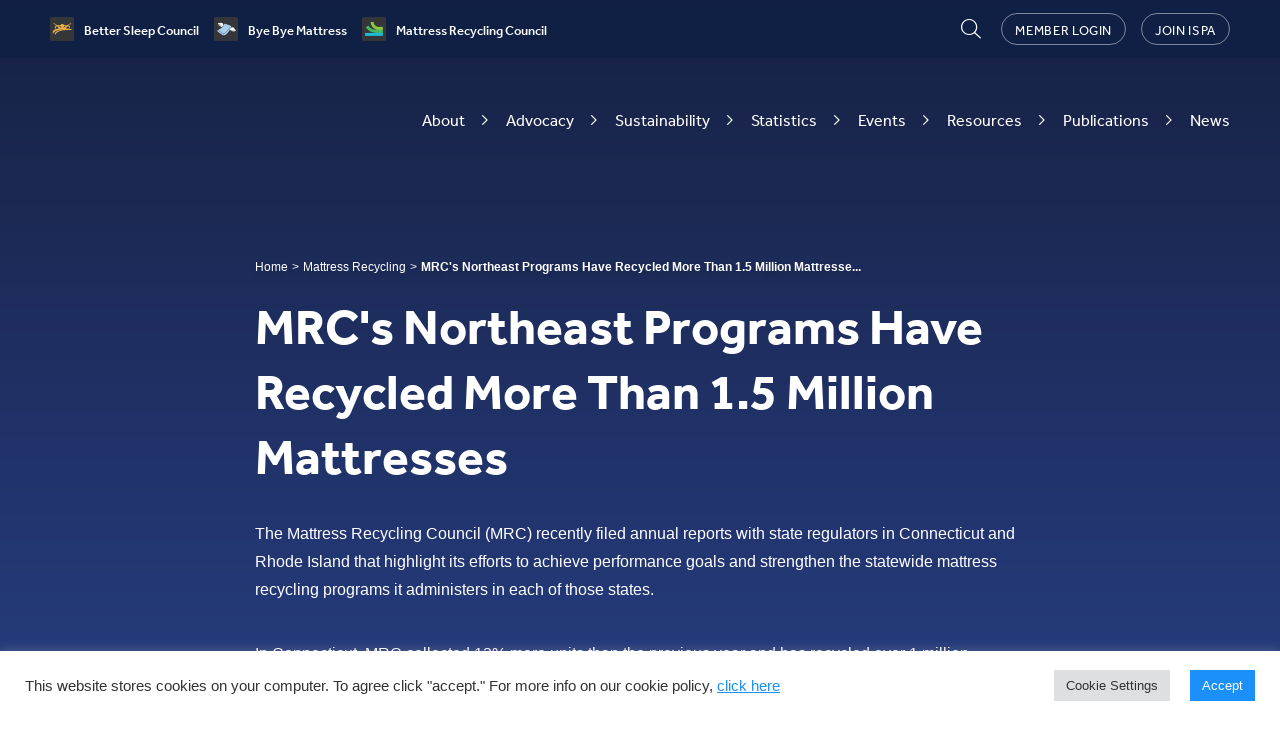

--- FILE ---
content_type: text/html; charset=UTF-8
request_url: https://sleepproducts.org/2021/10/more-than-1-5-million-mattresses-recycled-by-northeast-programs/
body_size: 14973
content:
<!DOCTYPE html>
<html lang="en-US" class="responsive av-preloader-disabled  html_header_top html_logo_left html_main_nav_header html_menu_right html_slim html_header_sticky html_header_shrinking html_mobile_menu_phone html_header_searchicon html_content_align_center html_header_unstick_top_disabled html_header_stretch html_av-overlay-side html_av-overlay-side-classic html_av-submenu-noclone html_entry_id_10884 av-no-preview av-default-lightbox html_text_menu_active av-mobile-menu-switch-default">
<head>
<meta charset="UTF-8" />
<!-- mobile setting -->
<meta name="viewport" content="width=device-width, initial-scale=1">

<!-- Scripts/CSS and wp_head hook -->
<meta name='robots' content='index, follow, max-image-preview:large, max-snippet:-1, max-video-preview:-1' />
		<style>img:is([sizes="auto" i], [sizes^="auto," i]) { contain-intrinsic-size: 3000px 1500px }</style>
		
	<!-- This site is optimized with the Yoast SEO plugin v25.6 - https://yoast.com/wordpress/plugins/seo/ -->
	<title>MRC&#039;s Northeast Programs Have Recycled More Than 1.5 Million Mattresses - International Sleep Products Association | ISPA</title>
	<link rel="canonical" href="https://sleepproducts.org/2021/10/more-than-1-5-million-mattresses-recycled-by-northeast-programs/" />
	<meta property="og:locale" content="en_US" />
	<meta property="og:type" content="article" />
	<meta property="og:title" content="MRC&#039;s Northeast Programs Have Recycled More Than 1.5 Million Mattresses - International Sleep Products Association | ISPA" />
	<meta property="og:description" content="The Mattress Recycling Council (MRC) recently filed annual reports with state regulators in Connecticut and Rhode Island that highlight its efforts to achieve performance goals and strengthen the statewide mattress recycling programs it administers in each of those states. In Connecticut, MRC collected 12% more units than the previous year and has recycled over 1 [&hellip;]" />
	<meta property="og:url" content="https://sleepproducts.org/2021/10/more-than-1-5-million-mattresses-recycled-by-northeast-programs/" />
	<meta property="og:site_name" content="International Sleep Products Association | ISPA" />
	<meta property="article:published_time" content="2021-10-27T15:04:38+00:00" />
	<meta property="article:modified_time" content="2021-10-27T20:00:38+00:00" />
	<meta property="og:image" content="https://sleepproducts.org/wp-content/uploads/Featured-Image.png" />
	<meta property="og:image:width" content="1200" />
	<meta property="og:image:height" content="1200" />
	<meta property="og:image:type" content="image/png" />
	<meta name="author" content="Mary Helen" />
	<meta name="twitter:card" content="summary_large_image" />
	<meta name="twitter:label1" content="Written by" />
	<meta name="twitter:data1" content="Mary Helen" />
	<meta name="twitter:label2" content="Est. reading time" />
	<meta name="twitter:data2" content="1 minute" />
	<script type="application/ld+json" class="yoast-schema-graph">{"@context":"https://schema.org","@graph":[{"@type":"Article","@id":"https://sleepproducts.org/2021/10/more-than-1-5-million-mattresses-recycled-by-northeast-programs/#article","isPartOf":{"@id":"https://sleepproducts.org/2021/10/more-than-1-5-million-mattresses-recycled-by-northeast-programs/"},"author":{"name":"Mary Helen","@id":"https://sleepproducts.org/#/schema/person/8e1b728e0bb4280ceecfbf13f0b45356"},"headline":"MRC's Northeast Programs Have Recycled More Than 1.5 Million Mattresses","datePublished":"2021-10-27T15:04:38+00:00","dateModified":"2021-10-27T20:00:38+00:00","mainEntityOfPage":{"@id":"https://sleepproducts.org/2021/10/more-than-1-5-million-mattresses-recycled-by-northeast-programs/"},"wordCount":152,"publisher":{"@id":"https://sleepproducts.org/#organization"},"articleSection":["Mattress Recycling","News"],"inLanguage":"en-US"},{"@type":"WebPage","@id":"https://sleepproducts.org/2021/10/more-than-1-5-million-mattresses-recycled-by-northeast-programs/","url":"https://sleepproducts.org/2021/10/more-than-1-5-million-mattresses-recycled-by-northeast-programs/","name":"MRC's Northeast Programs Have Recycled More Than 1.5 Million Mattresses - International Sleep Products Association | ISPA","isPartOf":{"@id":"https://sleepproducts.org/#website"},"datePublished":"2021-10-27T15:04:38+00:00","dateModified":"2021-10-27T20:00:38+00:00","breadcrumb":{"@id":"https://sleepproducts.org/2021/10/more-than-1-5-million-mattresses-recycled-by-northeast-programs/#breadcrumb"},"inLanguage":"en-US","potentialAction":[{"@type":"ReadAction","target":["https://sleepproducts.org/2021/10/more-than-1-5-million-mattresses-recycled-by-northeast-programs/"]}]},{"@type":"BreadcrumbList","@id":"https://sleepproducts.org/2021/10/more-than-1-5-million-mattresses-recycled-by-northeast-programs/#breadcrumb","itemListElement":[{"@type":"ListItem","position":1,"name":"Home","item":"https://sleepproducts.org/home/"},{"@type":"ListItem","position":2,"name":"MRC's Northeast Programs Have Recycled More Than 1.5 Million Mattresses"}]},{"@type":"WebSite","@id":"https://sleepproducts.org/#website","url":"https://sleepproducts.org/","name":"International Sleep Products Association | ISPA","description":"The Voice of The Sleep Products Industry for More than 100 Years","publisher":{"@id":"https://sleepproducts.org/#organization"},"potentialAction":[{"@type":"SearchAction","target":{"@type":"EntryPoint","urlTemplate":"https://sleepproducts.org/?s={search_term_string}"},"query-input":{"@type":"PropertyValueSpecification","valueRequired":true,"valueName":"search_term_string"}}],"inLanguage":"en-US"},{"@type":"Organization","@id":"https://sleepproducts.org/#organization","name":"International Sleep Products Association | ISPA","url":"https://sleepproducts.org/","logo":{"@type":"ImageObject","inLanguage":"en-US","@id":"https://sleepproducts.org/#/schema/logo/image/","url":"https://sleepproducts.org/wp-content/uploads/ISPA-Logo-White-Vertical.png","contentUrl":"https://sleepproducts.org/wp-content/uploads/ISPA-Logo-White-Vertical.png","width":178,"height":282,"caption":"International Sleep Products Association | ISPA"},"image":{"@id":"https://sleepproducts.org/#/schema/logo/image/"}},{"@type":"Person","@id":"https://sleepproducts.org/#/schema/person/8e1b728e0bb4280ceecfbf13f0b45356","name":"Mary Helen","image":{"@type":"ImageObject","inLanguage":"en-US","@id":"https://sleepproducts.org/#/schema/person/image/","url":"https://secure.gravatar.com/avatar/df4c8a12772f1a4cf6dfdc30579351e3?s=96&d=mm&r=g","contentUrl":"https://secure.gravatar.com/avatar/df4c8a12772f1a4cf6dfdc30579351e3?s=96&d=mm&r=g","caption":"Mary Helen"}}]}</script>
	<!-- / Yoast SEO plugin. -->


<link rel='dns-prefetch' href='//use.typekit.net' />
<link rel="alternate" type="application/rss+xml" title="International Sleep Products Association | ISPA &raquo; Feed" href="https://sleepproducts.org/feed/" />
<link rel='stylesheet' id='formidable-css' href='https://sleepproducts.org/wp-content/plugins/formidable/css/formidableforms.css?ver=11121634' type='text/css' media='all' />
<link rel='stylesheet' id='avia-module-ep-lottie-css' href='https://sleepproducts.org/wp-content/plugins/enfold-plus-lotties/assets/css/lottie.css?ver=1.6' type='text/css' media='all' />
<link rel='stylesheet' id='avia-grid-css' href='https://sleepproducts.org/wp-content/themes/punch/assets/css/grid.css?ver=1.0.95' type='text/css' media='all' />
<link rel='stylesheet' id='avia-base-css' href='https://sleepproducts.org/wp-content/themes/punch/assets/css/base.css?ver=1.0.95' type='text/css' media='all' />
<link rel='stylesheet' id='avia-layout-css' href='https://sleepproducts.org/wp-content/themes/punch/assets/css/layout.css?ver=1.0.95' type='text/css' media='all' />
<link rel='stylesheet' id='avia-scs-css' href='https://sleepproducts.org/wp-content/themes/punch/assets/css/shortcodes.css?ver=1.0.95' type='text/css' media='all' />
<link rel='stylesheet' id='avia-module-ep-flickity-slider-css' href='https://sleepproducts.org/wp-content/themes/punch/assets/css/ep-flickity-sliders.css?ver=1.0.94' type='text/css' media='all' />
<link rel='stylesheet' id='avia-module-button-css' href='https://sleepproducts.org/wp-content/themes/punch/assets/css/shortcodes/buttons.css?ver=1.0.94' type='text/css' media='' />
<link rel='stylesheet' id='avia-module-button-buttonrow-css' href='https://sleepproducts.org/wp-content/themes/punch/assets/css/shortcodes/buttonrow.css?ver=1.0.94' type='text/css' media='' />
<link rel='stylesheet' id='avia-module-custom-menu-css' href='https://sleepproducts.org/wp-content/themes/punch/assets/css/shortcodes/custom-menu.css?ver=1.0.94' type='text/css' media='' />
<link rel='stylesheet' id='avia-module-maps-css' href='https://sleepproducts.org/wp-content/themes/punch/config-templatebuilder/avia-shortcodes/google_maps/google_maps.css?ver=6.6.4' type='text/css' media='all' />
<link rel='stylesheet' id='avia-module-heading-css' href='https://sleepproducts.org/wp-content/themes/punch/assets/css/shortcodes/heading.css?ver=1.0.94' type='text/css' media='' />
<link rel='stylesheet' id='avia-module-hr-css' href='https://sleepproducts.org/wp-content/themes/punch/assets/css/shortcodes/hr.css?ver=1.0.94' type='text/css' media='' />
<link rel='stylesheet' id='avia-module-icon-css' href='https://sleepproducts.org/wp-content/themes/punch/assets/css/shortcodes/icon.css?ver=1.0.94' type='text/css' media='' />
<link rel='stylesheet' id='avia-module-image-css' href='https://sleepproducts.org/wp-content/themes/punch/assets/css/shortcodes/image.css?ver=1.0.94' type='text/css' media='' />
<link rel='stylesheet' id='avia-module-ep-grids-css' href='https://sleepproducts.org/wp-content/themes/punch/assets/css/grids.css?ver=1.0.94' type='text/css' media='all' />
<link rel='stylesheet' id='avia-module-ep-item-grid-css' href='https://sleepproducts.org/wp-content/themes/punch/assets/css/shortcodes/item-grid.css?ver=1.0.94' type='text/css' media='all' />
<link rel='stylesheet' id='avia-module-ep-post-grid-css' href='https://sleepproducts.org/wp-content/themes/punch/assets/css/shortcodes/posts-grid.css?ver=1.0.94' type='text/css' media='all' />
<link rel='stylesheet' id='avia-module-ep-tab-slider-css' href='https://sleepproducts.org/wp-content/themes/punch/assets/css/shortcodes/tab-slider.css?ver=1.0.94' type='text/css' media='all' />
<link rel='stylesheet' id='avia-module-slideshow-css' href='https://sleepproducts.org/wp-content/themes/punch/config-templatebuilder/avia-shortcodes/slideshow/slideshow.css?ver=1.0.95' type='text/css' media='all' />
<link rel='stylesheet' id='avia-module-ep-social-profiles-css' href='https://sleepproducts.org/wp-content/themes/punch/assets/css/shortcodes/social-profiles.css?ver=1.0.94' type='text/css' media='' />
<link rel='stylesheet' id='avia-module-ep-split-heading-css' href='https://sleepproducts.org/wp-content/themes/punch/assets/css/shortcodes/split-heading.css?ver=1.0.94' type='text/css' media='all' />
<link rel='stylesheet' id='avia-module-table-css' href='https://sleepproducts.org/wp-content/themes/punch/config-templatebuilder/avia-shortcodes/table/table.css?ver=1.0.95' type='text/css' media='all' />
<link rel='stylesheet' id='avia-module-textblock-css' href='https://sleepproducts.org/wp-content/themes/punch/assets/css/shortcodes/textblock.css?ver=1.0.94' type='text/css' media='' />
<link rel='stylesheet' id='avia-module-video-css' href='https://sleepproducts.org/wp-content/themes/punch/config-templatebuilder/avia-shortcodes/video/video.css?ver=1.0.95' type='text/css' media='all' />
<link rel='stylesheet' id='avia-module-ep-section-css' href='https://sleepproducts.org/wp-content/themes/punch/assets/css/shortcodes/section.css?ver=1.0.94' type='text/css' media='' />
<link rel='stylesheet' id='cookie-law-info-css' href='https://sleepproducts.org/wp-content/plugins/cookie-law-info/legacy/public/css/cookie-law-info-public.css?ver=3.3.9.1' type='text/css' media='all' />
<link rel='stylesheet' id='cookie-law-info-gdpr-css' href='https://sleepproducts.org/wp-content/plugins/cookie-law-info/legacy/public/css/cookie-law-info-gdpr.css?ver=3.3.9.1' type='text/css' media='all' />
<link rel='stylesheet' id='typekit-css-css' href='https://use.typekit.net/khb4lrg.css?ver=1.16' type='text/css' media='all' />
<link rel='stylesheet' id='avia-module-main-css' href='https://sleepproducts.org/wp-content/themes/sleepproducts/assets/css/main.css?ver=1.16' type='text/css' media='all' />
<link rel='stylesheet' id='theme-single-common-css' href='https://sleepproducts.org/wp-content/themes/sleepproducts/assets/css/single-common.css?ver=1.16' type='text/css' media='all' />
<link rel='stylesheet' id='avia-module-offsets-css' href='https://sleepproducts.org/wp-content/themes/punch/assets/css/offsets.css?ver=1.0.94' type='text/css' media='all' />
<script type="text/javascript" src="https://sleepproducts.org/wp-includes/js/jquery/jquery.min.js?ver=3.7.1" id="jquery-core-js"></script>
<script type="text/javascript" id="cookie-law-info-js-extra">
/* <![CDATA[ */
var Cli_Data = {"nn_cookie_ids":[],"cookielist":[],"non_necessary_cookies":[],"ccpaEnabled":"","ccpaRegionBased":"","ccpaBarEnabled":"","strictlyEnabled":["necessary","obligatoire"],"ccpaType":"gdpr","js_blocking":"1","custom_integration":"","triggerDomRefresh":"","secure_cookies":""};
var cli_cookiebar_settings = {"animate_speed_hide":"500","animate_speed_show":"500","background":"#FFF","border":"#b1a6a6c2","border_on":"","button_1_button_colour":"#1c90fa","button_1_button_hover":"#1673c8","button_1_link_colour":"#fff","button_1_as_button":"1","button_1_new_win":"","button_2_button_colour":"#333","button_2_button_hover":"#292929","button_2_link_colour":"#1c90fa","button_2_as_button":"","button_2_hidebar":"","button_3_button_colour":"#dedfe0","button_3_button_hover":"#b2b2b3","button_3_link_colour":"#333333","button_3_as_button":"1","button_3_new_win":"","button_4_button_colour":"#dedfe0","button_4_button_hover":"#b2b2b3","button_4_link_colour":"#333333","button_4_as_button":"1","button_7_button_colour":"#1c90fa","button_7_button_hover":"#1673c8","button_7_link_colour":"#fff","button_7_as_button":"1","button_7_new_win":"","font_family":"inherit","header_fix":"","notify_animate_hide":"1","notify_animate_show":"","notify_div_id":"#cookie-law-info-bar","notify_position_horizontal":"right","notify_position_vertical":"bottom","scroll_close":"","scroll_close_reload":"","accept_close_reload":"","reject_close_reload":"","showagain_tab":"","showagain_background":"#fff","showagain_border":"#000","showagain_div_id":"#cookie-law-info-again","showagain_x_position":"100px","text":"#333333","show_once_yn":"","show_once":"10000","logging_on":"","as_popup":"","popup_overlay":"1","bar_heading_text":"","cookie_bar_as":"banner","popup_showagain_position":"bottom-right","widget_position":"left"};
var log_object = {"ajax_url":"https:\/\/sleepproducts.org\/wp-admin\/admin-ajax.php"};
/* ]]> */
</script>
<script type="text/javascript" src="https://sleepproducts.org/wp-content/plugins/cookie-law-info/legacy/public/js/cookie-law-info-public.js?ver=3.3.9.1" id="cookie-law-info-js"></script>
<script type="text/javascript" src="https://sleepproducts.org/wp-content/themes/punch/assets/js/dist/avia/avia-compat.js?ver=1.0.95" id="avia-compat-js"></script>
<link rel="EditURI" type="application/rsd+xml" title="RSD" href="https://sleepproducts.org/xmlrpc.php?rsd" />
<link rel='shortlink' href='https://sleepproducts.org/?p=10884' />
<link rel="alternate" title="oEmbed (JSON)" type="application/json+oembed" href="https://sleepproducts.org/wp-json/oembed/1.0/embed?url=https%3A%2F%2Fsleepproducts.org%2F2021%2F10%2Fmore-than-1-5-million-mattresses-recycled-by-northeast-programs%2F" />
<link rel="alternate" title="oEmbed (XML)" type="text/xml+oembed" href="https://sleepproducts.org/wp-json/oembed/1.0/embed?url=https%3A%2F%2Fsleepproducts.org%2F2021%2F10%2Fmore-than-1-5-million-mattresses-recycled-by-northeast-programs%2F&#038;format=xml" />
<script>document.documentElement.className += " js";</script>
<!-- Google tag (gtag.js) -->
<script async src="https://www.googletagmanager.com/gtag/js?id=UA-11088669-1"></script>
<script>
  window.dataLayer = window.dataLayer || [];
  function gtag(){dataLayer.push(arguments);}
  gtag('js', new Date());

  gtag('config', 'UA-11088669-1');
</script>
<link rel="profile" href="http://gmpg.org/xfn/11" />
<link rel="alternate" type="application/rss+xml" title="International Sleep Products Association | ISPA RSS2 Feed" href="https://sleepproducts.org/feed/" />
<link rel="pingback" href="https://sleepproducts.org/xmlrpc.php" />
	<script>document.addEventListener("DOMContentLoaded",function(){document.documentElement.style.setProperty("--scrollBarWidth",window.innerWidth-document.body.clientWidth+"px")});</script>
	<style>.ep-lottie-loaded{opacity:1!important}</style>	<noscript>
		<link rel="stylesheet" href="https://sleepproducts.org/wp-content/themes/punch/assets/css/dist/no-js.css?v=1.0.94">
	</noscript>
    
<link rel="icon" href="https://sleepproducts.org/wp-content/uploads/ISPA-Favicon.png" type="image/png">
		<style type="text/css" id="wp-custom-css">
			.column-has-bg .ep-column-inner{
	background-image: var(--epBGImg);
	background-size: contain;
}
.social-profiles-space li{
	margin-right: 10px !important;
}
		</style>
		<style type='text/css'>
@font-face {font-family: 'fa-fontello'; font-weight: normal; font-style: normal; font-display: swap;
src: url('https://sleepproducts.org/wp-content/themes/punch/assets/fonts/fa-fontello.woff2?ver=1.16') format('woff2'),
url('https://sleepproducts.org/wp-content/themes/punch/assets/fonts/fa-fontello.woff?ver=1.16') format('woff'),
url('https://sleepproducts.org/wp-content/themes/punch/assets/fonts/fa-fontello.ttf?ver=1.16') format('truetype'),
url('https://sleepproducts.org/wp-content/themes/punch/assets/fonts/fa-fontello.svg?ver=1.16#fa-fontello') format('svg'),
url('https://sleepproducts.org/wp-content/themes/punch/assets/fonts/fa-fontello.eot?ver=1.16'),
url('https://sleepproducts.org/wp-content/themes/punch/assets/fonts/fa-fontello.eot?ver=1.16#iefix') format('embedded-opentype');
} #top .avia-font-fa-fontello, body .avia-font-fa-fontello, html body [data-av_iconfont='fa-fontello']:before{ font-family: 'fa-fontello'; }

@font-face {font-family: 'ispa-reports'; font-weight: normal; font-style: normal; font-display: swap;
src: url('https://sleepproducts.org/wp-content/uploads/avia_fonts/ispa-reports/ispa-reports.woff2?ver=1.16') format('woff2'),
url('https://sleepproducts.org/wp-content/uploads/avia_fonts/ispa-reports/ispa-reports.woff?ver=1.16') format('woff'),
url('https://sleepproducts.org/wp-content/uploads/avia_fonts/ispa-reports/ispa-reports.ttf?ver=1.16') format('truetype'),
url('https://sleepproducts.org/wp-content/uploads/avia_fonts/ispa-reports/ispa-reports.svg?ver=1.16#ispa-reports') format('svg'),
url('https://sleepproducts.org/wp-content/uploads/avia_fonts/ispa-reports/ispa-reports.eot?ver=1.16'),
url('https://sleepproducts.org/wp-content/uploads/avia_fonts/ispa-reports/ispa-reports.eot?ver=1.16#iefix') format('embedded-opentype');
} #top .avia-font-ispa-reports, body .avia-font-ispa-reports, html body [data-av_iconfont='ispa-reports']:before{ font-family: 'ispa-reports'; }

@font-face {font-family: 'ispa-icons'; font-weight: normal; font-style: normal; font-display: swap;
src: url('https://sleepproducts.org/wp-content/uploads/avia_fonts/ispa-icons/ispa-icons.woff2?ver=1.16') format('woff2'),
url('https://sleepproducts.org/wp-content/uploads/avia_fonts/ispa-icons/ispa-icons.woff?ver=1.16') format('woff'),
url('https://sleepproducts.org/wp-content/uploads/avia_fonts/ispa-icons/ispa-icons.ttf?ver=1.16') format('truetype'),
url('https://sleepproducts.org/wp-content/uploads/avia_fonts/ispa-icons/ispa-icons.svg?ver=1.16#ispa-icons') format('svg'),
url('https://sleepproducts.org/wp-content/uploads/avia_fonts/ispa-icons/ispa-icons.eot?ver=1.16'),
url('https://sleepproducts.org/wp-content/uploads/avia_fonts/ispa-icons/ispa-icons.eot?ver=1.16#iefix') format('embedded-opentype');
} #top .avia-font-ispa-icons, body .avia-font-ispa-icons, html body [data-av_iconfont='ispa-icons']:before{ font-family: 'ispa-icons'; }

@font-face {font-family: 'fontello'; font-weight: normal; font-style: normal; font-display: swap;
src: url('https://sleepproducts.org/wp-content/uploads/avia_fonts/fontello/fontello.woff2?ver=1.16') format('woff2'),
url('https://sleepproducts.org/wp-content/uploads/avia_fonts/fontello/fontello.woff?ver=1.16') format('woff'),
url('https://sleepproducts.org/wp-content/uploads/avia_fonts/fontello/fontello.ttf?ver=1.16') format('truetype'),
url('https://sleepproducts.org/wp-content/uploads/avia_fonts/fontello/fontello.svg?ver=1.16#fontello') format('svg'),
url('https://sleepproducts.org/wp-content/uploads/avia_fonts/fontello/fontello.eot?ver=1.16'),
url('https://sleepproducts.org/wp-content/uploads/avia_fonts/fontello/fontello.eot?ver=1.16#iefix') format('embedded-opentype');
} #top .avia-font-fontello, body .avia-font-fontello, html body [data-av_iconfont='fontello']:before{ font-family: 'fontello'; }
</style>

<!--
Debugging Info for Theme support: 

Theme: Punch
Version: 1.0.95
Installed: punch
AviaFramework Version: 5.2
AviaBuilder Version: 5.2
aviaElementManager Version: 1.0.1
- - - - - - - - - - -
ChildTheme: Sleep Products
ChildTheme Version: 1.0.1
ChildTheme Installed: punch

- - - - - - - - - - -
ML:512-PU:25-PLA:24
WP:6.6.4
Compress: CSS:disabled - JS:disabled
Updates: disabled
PLAu:22
-->
</head>

<body id="top" class="post-template-default single single-post postid-10884 single-format-standard rtl_columns av-curtain-numeric">

	
	<div id='wrap_all'>

	
<div id="header" class="header ">
		<div class="header-inner">
		<div class="header-top">
			<div class="menu-top-left-menu-container"><ul id="menu-top-left-menu" class="main-menu"><li role="menuitem" id="menu-item-11880" class="ispa-council menu-item menu-item-type-custom menu-item-object-custom menu-item-top-level menu-item-top-level-1"><a target="_blank" href="https://bettersleep.org/" tabindex="0" rel="noopener"><span class="avia-menu-text">Better Sleep Council</span></a></li>
<li role="menuitem" id="menu-item-11879" class="bye-council menu-item menu-item-type-custom menu-item-object-custom menu-item-top-level menu-item-top-level-2"><a target="_blank" href="https://byebyemattress.com/" tabindex="0" rel="noopener"><span class="avia-menu-text">Bye Bye Mattress</span></a></li>
<li role="menuitem" id="menu-item-11878" class="mattress-council menu-item menu-item-type-custom menu-item-object-custom menu-item-top-level menu-item-top-level-3"><a target="_blank" href="https://mattressrecyclingcouncil.org/" tabindex="0" rel="noopener"><span class="avia-menu-text">Mattress Recycling Council</span></a></li>
</ul></div>			<div class="menu-top-right-menu-container"><ul id="menu-top-right-menu" class="main-menu"><li role="menuitem" id="menu-item-11881" class="search-icon menu-item menu-item-type-custom menu-item-object-custom menu-item-top-level menu-item-top-level-1"><a href="/?s" tabindex="0"><span class="avia-menu-text">Search</span></a></li>
<li role="menuitem" id="menu-item-11883" class="menu-item menu-item-type-custom menu-item-object-custom menu-item-top-level menu-item-top-level-2"><a target="_blank" href="https://netforum.sleepproducts.org/eweb/DynamicPage.aspx?WebCode=LoginRequired&amp;expires=yes&amp;Site=ISPAWeb" tabindex="0"><span class="avia-menu-text">Member Login</span></a></li>
<li role="menuitem" id="menu-item-11884" class="menu-item menu-item-type-custom menu-item-object-custom menu-item-top-level menu-item-top-level-3"><a href="/join-ispa/" tabindex="0"><span class="avia-menu-text">Join ispa</span></a></li>
</ul></div>		</div>
		<div class="header-bottom">
			<div class="header-logo">
				        <a href="https://sleepproducts.org" class="logo">
            <img src="/wp-content/themes/sleepproducts/assets/img/png/ISPA-Logo-Color-Horizontal-inner.png" alt="" title="">
        </a>
    				<a class="alternate"  href="https://sleepproducts.org"><img src="/wp-content/themes/sleepproducts/assets/img/png/ISPA-Logo-Color-Horizontal-inner-alternate.png" alt="" title=""></a>
			</div>
			<div class="header-menu">
				<div class="menu-main-menu-container"><ul id="menu-main-menu" class="main-menu"><li role="menuitem" id="menu-item-13553" class="menu-item-has-children solution-menu menu-item menu-item-type-post_type menu-item-object-page menu-item-top-level menu-item-top-level-1"><a href="https://sleepproducts.org/about/" tabindex="0"><span class="avia-menu-text">About</span></a>		<div class="mega-menu">
			<div class="mega-menu-wrapper">
				<div class="mega-menu-rows-section">
										<div class="mega-menu-row">
												<div class="mega-menu-column">
														<div class="side-content-wrapper">
								<div class="side-menu-title">
									About ISPA								</div>
								<div class="side-menu-content">
									<p>Learn more about ISPA’s mission and vision for a better future of sleep.</p>
									<a href="/about/"  class="avia-button avia-style-primary-arrow avia-color-blue avia-size-medium avia-position-left">Learn More</a>
								</div>
							</div>
													</div>
											<div class="mega-menu-column">
														<div class="menu-items-block-wrapper">
								<div class="menu-items-block-title">
																	</div>
								<div class="menu-items-block-links-items-wrapper">
																		<div class="menu-items-block-links-items-link">
										<a href="/about/highlights/" >Highlights</a>
									</div>
																		<div class="menu-items-block-links-items-link">
										<a href="/about/our-history/" >Our History</a>
									</div>
																		<div class="menu-items-block-links-items-link">
										<a href="/about/ispa-staff/" >ISPA Staff and Board of Trustees</a>
									</div>
																		<div class="menu-items-block-links-items-link">
										<a href="/about/awards/" >Awards</a>
									</div>
																	</div>
							</div>
													</div>
											<div class="mega-menu-column">
														<div class="menu-items-block-wrapper">
								<div class="menu-items-block-title">
																	</div>
								<div class="menu-items-block-links-items-wrapper">
																		<div class="menu-items-block-links-items-link">
										<a href="/about/membership/" >Membership</a>
									</div>
																		<div class="menu-items-block-links-items-link">
										<a href="/about/contact-ispa/" >Contact ISPA</a>
									</div>
																	</div>
							</div>
													</div>
										</div>
									</div>

				<div class="mega-menu-featured-post-section">
										<div class="mega-menu-featured-post-wrapper">
						
						<div class="mega-menu-featured-post-title">
							<a href="https://sleepproducts.org/2025/09/ispa-statement-on-mattress-flammability-and-consumer-safety/" >
								ISPA Statement on Mattress Flammability and Consumer Safety							</a>
						</div>
						<div class="mega-menu-featured-post-button">
							<a href="https://sleepproducts.org/2025/09/ispa-statement-on-mattress-flammability-and-consumer-safety/"  class="avia-button avia-style-text avia-color-blue avia-size-medium">Read More</a>
						</div>
					</div>
									</div>

			</div>
		</div>
		</li>
<li role="menuitem" id="menu-item-13569" class="menu-item-has-children solution-menu menu-item menu-item-type-post_type menu-item-object-page menu-item-top-level menu-item-top-level-2"><a href="https://sleepproducts.org/advocacy/" tabindex="0"><span class="avia-menu-text">Advocacy</span></a>		<div class="mega-menu">
			<div class="mega-menu-wrapper">
				<div class="mega-menu-rows-section">
										<div class="mega-menu-row">
												<div class="mega-menu-column">
														<div class="side-content-wrapper">
								<div class="side-menu-title">
									Advocacy								</div>
								<div class="side-menu-content">
									<p>The grassroots support of our members is critical to ISPA’s overall mission.</p>
									<a href="/advocacy/"  class="avia-button avia-style-primary-arrow avia-color-blue avia-size-medium avia-position-left">Learn More</a>
								</div>
							</div>
													</div>
											<div class="mega-menu-column">
														<div class="menu-items-block-wrapper">
								<div class="menu-items-block-title">
																	</div>
								<div class="menu-items-block-links-items-wrapper">
																		<div class="menu-items-block-links-items-link">
										<a href="/advocacy/updates/" >Advocacy Reports and Trackers</a>
									</div>
																		<div class="menu-items-block-links-items-link">
										<a href="/advocacy/state-mattress-tagging-laws/" >State Mattress Tagging Laws</a>
									</div>
																	</div>
							</div>
													</div>
											<div class="mega-menu-column">
														<div class="menu-items-block-wrapper">
								<div class="menu-items-block-title">
																	</div>
								<div class="menu-items-block-links-items-wrapper">
																		<div class="menu-items-block-links-items-link">
										<a href="/advocacy/regulations/" >Regulations</a>
									</div>
																		<div class="menu-items-block-links-items-link">
										<a href="https://mattressrecyclingcouncil.org/" target="_blank">Mattress Recycling Council</a>
									</div>
																	</div>
							</div>
													</div>
										</div>
									</div>

				<div class="mega-menu-featured-post-section">
										<div class="mega-menu-featured-post-wrapper">
						
						<div class="mega-menu-featured-post-title">
							<a href="https://sleepproducts.org/2025/03/stay-on-top-of-legislation-that-may-affect-the-mattress-industry-with-ispas-2025-legislative-tracker/" >
								Stay On Top of Legislation That May Affect the Mattress Industry with ISPA’s 2025 Legislative Tracker!  							</a>
						</div>
						<div class="mega-menu-featured-post-button">
							<a href="https://sleepproducts.org/2025/03/stay-on-top-of-legislation-that-may-affect-the-mattress-industry-with-ispas-2025-legislative-tracker/"  class="avia-button avia-style-text avia-color-blue avia-size-medium">Read More</a>
						</div>
					</div>
									</div>

			</div>
		</div>
		</li>
<li role="menuitem" id="menu-item-13570" class="menu-item-has-children solution-menu menu-item menu-item-type-post_type menu-item-object-page menu-item-top-level menu-item-top-level-3"><a href="https://sleepproducts.org/sustainability/" tabindex="0"><span class="avia-menu-text">Sustainability</span></a>		<div class="mega-menu">
			<div class="mega-menu-wrapper">
				<div class="mega-menu-rows-section">
										<div class="mega-menu-row">
												<div class="mega-menu-column">
														<div class="side-content-wrapper">
								<div class="side-menu-title">
									Sustainability								</div>
								<div class="side-menu-content">
									<p>The International Sleep Products Association supports the bedding industry’s sustainability efforts through collaboration, education and advocacy.</p>
									<a href="/sustainability/"  class="avia-button avia-style-primary-arrow avia-color-blue avia-size-medium avia-position-left">Learn More</a>
								</div>
							</div>
													</div>
											<div class="mega-menu-column">
														<div class="menu-items-block-wrapper">
								<div class="menu-items-block-title">
																	</div>
								<div class="menu-items-block-links-items-wrapper">
																		<div class="menu-items-block-links-items-link">
										<a href="/sustainability/events/" >Events</a>
									</div>
																		<div class="menu-items-block-links-items-link">
										<a href="/sustainability/videos/" >Videos and Podcasts</a>
									</div>
																		<div class="menu-items-block-links-items-link">
										<a href="/sustainability/news/" >News &amp; Press Releases</a>
									</div>
																	</div>
							</div>
													</div>
											<div class="mega-menu-column">
														<div class="menu-items-block-wrapper">
								<div class="menu-items-block-title">
																	</div>
								<div class="menu-items-block-links-items-wrapper">
																		<div class="menu-items-block-links-items-link">
										<a href="/sustainability/resources/" >Resources</a>
									</div>
																		<div class="menu-items-block-links-items-link">
										<a href="/sustainability/contact/" >Contact Us &amp; Feedback</a>
									</div>
																	</div>
							</div>
													</div>
										</div>
									</div>

				<div class="mega-menu-featured-post-section">
										<div class="mega-menu-featured-post-wrapper">
						
						<div class="mega-menu-featured-post-title">
							<a href="https://sleepproducts.org/2024/01/ispa-publishes-new-sustainability-resources/" >
								ISPA Publishes New Sustainability Resources 							</a>
						</div>
						<div class="mega-menu-featured-post-button">
							<a href="https://sleepproducts.org/2024/01/ispa-publishes-new-sustainability-resources/"  class="avia-button avia-style-text avia-color-blue avia-size-medium">Read More</a>
						</div>
					</div>
									</div>

			</div>
		</div>
		</li>
<li role="menuitem" id="menu-item-13571" class="menu-item-has-children solution-menu menu-item menu-item-type-post_type menu-item-object-page menu-item-top-level menu-item-top-level-4"><a href="https://sleepproducts.org/statistics/" tabindex="0"><span class="avia-menu-text">Statistics</span></a>		<div class="mega-menu">
			<div class="mega-menu-wrapper">
				<div class="mega-menu-rows-section">
										<div class="mega-menu-row">
												<div class="mega-menu-column">
														<div class="side-content-wrapper">
								<div class="side-menu-title">
									Statistics								</div>
								<div class="side-menu-content">
									<p>Read the latest statistics, consumer survey results, and industry studies from the ISPA team.</p>
									<a href="/statistics/"  class="avia-button avia-style-primary-arrow avia-color-blue avia-size-medium avia-position-left">Learn More</a>
								</div>
							</div>
													</div>
											<div class="mega-menu-column">
														<div class="menu-items-block-wrapper">
								<div class="menu-items-block-title">
																	</div>
								<div class="menu-items-block-links-items-wrapper">
																		<div class="menu-items-block-links-items-link">
										<a href="/statistics/industry-sales-data/" >Industry Sales Data</a>
									</div>
																		<div class="menu-items-block-links-items-link">
										<a href="/statistics/industry-forecasts/" >Industry Forecasts</a>
									</div>
																	</div>
							</div>
													</div>
											<div class="mega-menu-column">
														<div class="menu-items-block-wrapper">
								<div class="menu-items-block-title">
																	</div>
								<div class="menu-items-block-links-items-wrapper">
																		<div class="menu-items-block-links-items-link">
										<a href="/statistics/historical-market-data/" >Historical Market Data</a>
									</div>
																		<div class="menu-items-block-links-items-link">
										<a href="/statistics/ispa-survey-reports/" >ISPA Survey Reports</a>
									</div>
																	</div>
							</div>
													</div>
										</div>
									</div>

				<div class="mega-menu-featured-post-section">
										<div class="mega-menu-featured-post-wrapper">
						
						<div class="mega-menu-featured-post-title">
							<a href="https://sleepproducts.org/2025/05/mattress-industry-forecast-released-spring-2025/" >
								Mattress Industry Forecast Released - Spring 2025							</a>
						</div>
						<div class="mega-menu-featured-post-button">
							<a href="https://sleepproducts.org/2025/05/mattress-industry-forecast-released-spring-2025/"  class="avia-button avia-style-text avia-color-blue avia-size-medium">Read More</a>
						</div>
					</div>
									</div>

			</div>
		</div>
		</li>
<li role="menuitem" id="menu-item-15724" class="menu-item-has-children solution-menu menu-item menu-item-type-post_type menu-item-object-page menu-item-top-level menu-item-top-level-5"><a href="https://sleepproducts.org/events/" tabindex="0"><span class="avia-menu-text">Events</span></a>		<div class="mega-menu">
			<div class="mega-menu-wrapper">
				<div class="mega-menu-rows-section">
										<div class="mega-menu-row">
												<div class="mega-menu-column">
														<div class="side-content-wrapper">
								<div class="side-menu-title">
									Events								</div>
								<div class="side-menu-content">
									<p>Join us at our upcoming events specifically geared towards the mattress and sleep products industry.</p>
									<a href="/events/"  class="avia-button avia-style-primary-arrow avia-color-blue avia-size-medium avia-position-left">Learn More</a>
								</div>
							</div>
														<div class="menu-items-block-wrapper">
								<div class="menu-items-block-title">
																	</div>
								<div class="menu-items-block-links-items-wrapper">
																	</div>
							</div>
													</div>
											<div class="mega-menu-column">
														<div class="menu-items-block-wrapper">
								<div class="menu-items-block-title">
									MARCH 10-12, 2026								</div>
								<div class="menu-items-block-links-items-wrapper">
																		<div class="menu-items-block-links-items-link">
										<a href="https://www.ispaexpo.com/" target="_blank">ISPA EXPO</a>
									</div>
																	</div>
							</div>
													</div>
											<div class="mega-menu-column">
														<div class="menu-items-block-wrapper">
								<div class="menu-items-block-title">
									2026 INFO TO COME!								</div>
								<div class="menu-items-block-links-items-wrapper">
																		<div class="menu-items-block-links-items-link">
										<a href="https://ispasustainability.com/" target="_blank">ISPA Sustainability Conference</a>
									</div>
																	</div>
							</div>
														<div class="menu-items-block-wrapper">
								<div class="menu-items-block-title">
									March 17-18, 2027								</div>
								<div class="menu-items-block-links-items-wrapper">
																		<div class="menu-items-block-links-items-link">
										<a href="https://ispaindustryconference.com/" target="_blank">ISPA Industry Conference</a>
									</div>
																	</div>
							</div>
														<div class="menu-items-block-wrapper">
								<div class="menu-items-block-title">
									May 11-14, 2027								</div>
								<div class="menu-items-block-links-items-wrapper">
																		<div class="menu-items-block-links-items-link">
										<a href="https://sleepproducts.org/interzum/" target="_blank">interzum</a>
									</div>
																	</div>
							</div>
													</div>
										</div>
									</div>

				<div class="mega-menu-featured-post-section">
										<div class="mega-menu-featured-post-wrapper">
						
						<div class="mega-menu-featured-post-title">
							<a href="https://sleepproducts.org/2025/09/ispa-statement-on-mattress-flammability-and-consumer-safety/" >
								ISPA Statement on Mattress Flammability and Consumer Safety							</a>
						</div>
						<div class="mega-menu-featured-post-button">
							<a href="https://sleepproducts.org/2025/09/ispa-statement-on-mattress-flammability-and-consumer-safety/"  class="avia-button avia-style-text avia-color-blue avia-size-medium">Read More</a>
						</div>
					</div>
									</div>

			</div>
		</div>
		</li>
<li role="menuitem" id="menu-item-15725" class="menu-item-has-children solution-menu menu-item menu-item-type-post_type menu-item-object-page menu-item-top-level menu-item-top-level-6"><a href="https://sleepproducts.org/resources/" tabindex="0"><span class="avia-menu-text">Resources</span></a>		<div class="mega-menu">
			<div class="mega-menu-wrapper">
				<div class="mega-menu-rows-section">
										<div class="mega-menu-row">
												<div class="mega-menu-column">
														<div class="side-content-wrapper">
								<div class="side-menu-title">
									Resources								</div>
								<div class="side-menu-content">
									<p>Explore our resources center to stay in the know about the latest in the mattress industry.</p>
									<a href="/resources/"  class="avia-button avia-style-primary-arrow avia-color-blue avia-size-medium avia-position-left">Learn More </a>
								</div>
							</div>
													</div>
											<div class="mega-menu-column">
														<div class="menu-items-block-wrapper">
								<div class="menu-items-block-title">
																	</div>
								<div class="menu-items-block-links-items-wrapper">
																		<div class="menu-items-block-links-items-link">
										<a href="/resources/spsc-safety-hangtags/" >SPSC Safety Hangtags</a>
									</div>
																		<div class="menu-items-block-links-items-link">
										<a href="/resources/consumer-research/" >Consumer Research</a>
									</div>
																		<div class="menu-items-block-links-items-link">
										<a href="/resources/faqs/" >FAQs</a>
									</div>
																	</div>
							</div>
													</div>
											<div class="mega-menu-column">
														<div class="menu-items-block-wrapper">
								<div class="menu-items-block-title">
																	</div>
								<div class="menu-items-block-links-items-wrapper">
																		<div class="menu-items-block-links-items-link">
										<a href="/resources/industry-links/" >Industry Links</a>
									</div>
																		<div class="menu-items-block-links-items-link">
										<a href="/resources/press-room/" >Press Room</a>
									</div>
																	</div>
							</div>
													</div>
										</div>
									</div>

				<div class="mega-menu-featured-post-section">
										<div class="mega-menu-featured-post-wrapper">
						
						<div class="mega-menu-featured-post-title">
							<a href="https://sleepproducts.org/2024/01/ispa-publishes-new-sustainability-resources/" >
								ISPA Publishes New Sustainability Resources 							</a>
						</div>
						<div class="mega-menu-featured-post-button">
							<a href="https://sleepproducts.org/2024/01/ispa-publishes-new-sustainability-resources/"  class="avia-button avia-style-text avia-color-blue avia-size-medium">Read More</a>
						</div>
					</div>
									</div>

			</div>
		</div>
		</li>
<li role="menuitem" id="menu-item-15726" class="menu-item-has-children solution-menu menu-item menu-item-type-post_type menu-item-object-page menu-item-top-level menu-item-top-level-7"><a href="https://sleepproducts.org/publications/" tabindex="0"><span class="avia-menu-text">Publications</span></a>		<div class="mega-menu">
			<div class="mega-menu-wrapper">
				<div class="mega-menu-rows-section">
										<div class="mega-menu-row">
												<div class="mega-menu-column">
														<div class="side-content-wrapper">
								<div class="side-menu-title">
									Publications								</div>
								<div class="side-menu-content">
									<p>Keep up with everything happening in the ISPA ecosystem.</p>
									<a href="/publications/"  class="avia-button avia-style-primary-arrow avia-color-blue avia-size-medium avia-position-left">Learn More</a>
								</div>
							</div>
													</div>
											<div class="mega-menu-column">
														<div class="menu-items-block-wrapper">
								<div class="menu-items-block-title">
																	</div>
								<div class="menu-items-block-links-items-wrapper">
																		<div class="menu-items-block-links-items-link">
										<a href="https://netforum.sleepproducts.org/eweb/DynamicPage.aspx?WebCode=LoginRequired&amp;expires=yes&amp;Site=ISPAWeb" target="_blank">ISPA Insider</a>
									</div>
																		<div class="menu-items-block-links-items-link">
										<a href="https://bedtimesmagazine.com/" target="_blank">BedTimes</a>
									</div>
																		<div class="menu-items-block-links-items-link">
										<a href="https://sleepsavvymagazine.com/" target="_blank">Sleep Savvy </a>
									</div>
																		<div class="menu-items-block-links-items-link">
										<a href="https://bedtimesmagazine.com/supplies-guide/" target="_blank">BedTimes Supplies Guide</a>
									</div>
																		<div class="menu-items-block-links-items-link">
										<a href="/publications/advertise/" >Advertise</a>
									</div>
																	</div>
							</div>
													</div>
											<div class="mega-menu-column">
														<div class="menu-items-block-wrapper">
								<div class="menu-items-block-title">
																	</div>
								<div class="menu-items-block-links-items-wrapper">
																		<div class="menu-items-block-links-items-link">
										<a href="/publications/voluntary-dimensional-guidelines-for-bedding-products-components/" >Voluntary Dimensional  Guidelines for Bedding</a>
									</div>
																		<div class="menu-items-block-links-items-link">
										<a href="/publications/manual-of-labeling-laws-regulation-requirements/" >Manual of Labeling Laws  &amp; Regulation Requirement</a>
									</div>
																	</div>
							</div>
													</div>
										</div>
									</div>

				<div class="mega-menu-featured-post-section">
										<div class="mega-menu-featured-post-wrapper">
						
						<div class="mega-menu-featured-post-title">
							<a href="https://sleepproducts.org/2025/09/ispa-statement-on-mattress-flammability-and-consumer-safety/" >
								ISPA Statement on Mattress Flammability and Consumer Safety							</a>
						</div>
						<div class="mega-menu-featured-post-button">
							<a href="https://sleepproducts.org/2025/09/ispa-statement-on-mattress-flammability-and-consumer-safety/"  class="avia-button avia-style-text avia-color-blue avia-size-medium">Read More</a>
						</div>
					</div>
									</div>

			</div>
		</div>
		</li>
<li role="menuitem" id="menu-item-15727" class="menu-item menu-item-type-post_type menu-item-object-page menu-item-top-level menu-item-top-level-8"><a href="https://sleepproducts.org/news/" tabindex="0"><span class="avia-menu-text">News</span></a></li>
</ul></div>			</div>
		<button class="hamburger-toggle">
			<div class="burger-box"></div>
		</button>
		</div>

	</div>
	<div class="hamburger-overlay"></div>
	<div class="hamburger-content">
		<div class="hamburger-content-inner">

			<div class="menu-main-menu-container"><ul id="menu-main-menu-1" class="main-menu"><li role="menuitem" id="menu-item-13553" class="menu-item-has-children solution-menu menu-item menu-item-type-post_type menu-item-object-page menu-item-top-level menu-item-top-level-9"><a href="https://sleepproducts.org/about/" tabindex="0"><span class="avia-menu-text">About</span></a>		<div class="mega-menu">
			<div class="mega-menu-wrapper">
				<div class="mega-menu-rows-section">
										<div class="mega-menu-row">
												<div class="mega-menu-column">
														<div class="side-content-wrapper">
								<div class="side-menu-title">
									About ISPA								</div>
								<div class="side-menu-content">
									<p>Learn more about ISPA’s mission and vision for a better future of sleep.</p>
									<a href="/about/"  class="avia-button avia-style-primary-arrow avia-color-blue avia-size-medium avia-position-left">Learn More</a>
								</div>
							</div>
													</div>
											<div class="mega-menu-column">
														<div class="menu-items-block-wrapper">
								<div class="menu-items-block-title">
																	</div>
								<div class="menu-items-block-links-items-wrapper">
																		<div class="menu-items-block-links-items-link">
										<a href="/about/highlights/" >Highlights</a>
									</div>
																		<div class="menu-items-block-links-items-link">
										<a href="/about/our-history/" >Our History</a>
									</div>
																		<div class="menu-items-block-links-items-link">
										<a href="/about/ispa-staff/" >ISPA Staff and Board of Trustees</a>
									</div>
																		<div class="menu-items-block-links-items-link">
										<a href="/about/awards/" >Awards</a>
									</div>
																	</div>
							</div>
													</div>
											<div class="mega-menu-column">
														<div class="menu-items-block-wrapper">
								<div class="menu-items-block-title">
																	</div>
								<div class="menu-items-block-links-items-wrapper">
																		<div class="menu-items-block-links-items-link">
										<a href="/about/membership/" >Membership</a>
									</div>
																		<div class="menu-items-block-links-items-link">
										<a href="/about/contact-ispa/" >Contact ISPA</a>
									</div>
																	</div>
							</div>
													</div>
										</div>
									</div>

				<div class="mega-menu-featured-post-section">
										<div class="mega-menu-featured-post-wrapper">
						
						<div class="mega-menu-featured-post-title">
							<a href="https://sleepproducts.org/2025/09/ispa-statement-on-mattress-flammability-and-consumer-safety/" >
								ISPA Statement on Mattress Flammability and Consumer Safety							</a>
						</div>
						<div class="mega-menu-featured-post-button">
							<a href="https://sleepproducts.org/2025/09/ispa-statement-on-mattress-flammability-and-consumer-safety/"  class="avia-button avia-style-text avia-color-blue avia-size-medium">Read More</a>
						</div>
					</div>
									</div>

			</div>
		</div>
		</li>
<li role="menuitem" id="menu-item-13569" class="menu-item-has-children solution-menu menu-item menu-item-type-post_type menu-item-object-page menu-item-top-level menu-item-top-level-10"><a href="https://sleepproducts.org/advocacy/" tabindex="0"><span class="avia-menu-text">Advocacy</span></a>		<div class="mega-menu">
			<div class="mega-menu-wrapper">
				<div class="mega-menu-rows-section">
										<div class="mega-menu-row">
												<div class="mega-menu-column">
														<div class="side-content-wrapper">
								<div class="side-menu-title">
									Advocacy								</div>
								<div class="side-menu-content">
									<p>The grassroots support of our members is critical to ISPA’s overall mission.</p>
									<a href="/advocacy/"  class="avia-button avia-style-primary-arrow avia-color-blue avia-size-medium avia-position-left">Learn More</a>
								</div>
							</div>
													</div>
											<div class="mega-menu-column">
														<div class="menu-items-block-wrapper">
								<div class="menu-items-block-title">
																	</div>
								<div class="menu-items-block-links-items-wrapper">
																		<div class="menu-items-block-links-items-link">
										<a href="/advocacy/updates/" >Advocacy Reports and Trackers</a>
									</div>
																		<div class="menu-items-block-links-items-link">
										<a href="/advocacy/state-mattress-tagging-laws/" >State Mattress Tagging Laws</a>
									</div>
																	</div>
							</div>
													</div>
											<div class="mega-menu-column">
														<div class="menu-items-block-wrapper">
								<div class="menu-items-block-title">
																	</div>
								<div class="menu-items-block-links-items-wrapper">
																		<div class="menu-items-block-links-items-link">
										<a href="/advocacy/regulations/" >Regulations</a>
									</div>
																		<div class="menu-items-block-links-items-link">
										<a href="https://mattressrecyclingcouncil.org/" target="_blank">Mattress Recycling Council</a>
									</div>
																	</div>
							</div>
													</div>
										</div>
									</div>

				<div class="mega-menu-featured-post-section">
										<div class="mega-menu-featured-post-wrapper">
						
						<div class="mega-menu-featured-post-title">
							<a href="https://sleepproducts.org/2025/03/stay-on-top-of-legislation-that-may-affect-the-mattress-industry-with-ispas-2025-legislative-tracker/" >
								Stay On Top of Legislation That May Affect the Mattress Industry with ISPA’s 2025 Legislative Tracker!  							</a>
						</div>
						<div class="mega-menu-featured-post-button">
							<a href="https://sleepproducts.org/2025/03/stay-on-top-of-legislation-that-may-affect-the-mattress-industry-with-ispas-2025-legislative-tracker/"  class="avia-button avia-style-text avia-color-blue avia-size-medium">Read More</a>
						</div>
					</div>
									</div>

			</div>
		</div>
		</li>
<li role="menuitem" id="menu-item-13570" class="menu-item-has-children solution-menu menu-item menu-item-type-post_type menu-item-object-page menu-item-top-level menu-item-top-level-11"><a href="https://sleepproducts.org/sustainability/" tabindex="0"><span class="avia-menu-text">Sustainability</span></a>		<div class="mega-menu">
			<div class="mega-menu-wrapper">
				<div class="mega-menu-rows-section">
										<div class="mega-menu-row">
												<div class="mega-menu-column">
														<div class="side-content-wrapper">
								<div class="side-menu-title">
									Sustainability								</div>
								<div class="side-menu-content">
									<p>The International Sleep Products Association supports the bedding industry’s sustainability efforts through collaboration, education and advocacy.</p>
									<a href="/sustainability/"  class="avia-button avia-style-primary-arrow avia-color-blue avia-size-medium avia-position-left">Learn More</a>
								</div>
							</div>
													</div>
											<div class="mega-menu-column">
														<div class="menu-items-block-wrapper">
								<div class="menu-items-block-title">
																	</div>
								<div class="menu-items-block-links-items-wrapper">
																		<div class="menu-items-block-links-items-link">
										<a href="/sustainability/events/" >Events</a>
									</div>
																		<div class="menu-items-block-links-items-link">
										<a href="/sustainability/videos/" >Videos and Podcasts</a>
									</div>
																		<div class="menu-items-block-links-items-link">
										<a href="/sustainability/news/" >News &amp; Press Releases</a>
									</div>
																	</div>
							</div>
													</div>
											<div class="mega-menu-column">
														<div class="menu-items-block-wrapper">
								<div class="menu-items-block-title">
																	</div>
								<div class="menu-items-block-links-items-wrapper">
																		<div class="menu-items-block-links-items-link">
										<a href="/sustainability/resources/" >Resources</a>
									</div>
																		<div class="menu-items-block-links-items-link">
										<a href="/sustainability/contact/" >Contact Us &amp; Feedback</a>
									</div>
																	</div>
							</div>
													</div>
										</div>
									</div>

				<div class="mega-menu-featured-post-section">
										<div class="mega-menu-featured-post-wrapper">
						
						<div class="mega-menu-featured-post-title">
							<a href="https://sleepproducts.org/2024/01/ispa-publishes-new-sustainability-resources/" >
								ISPA Publishes New Sustainability Resources 							</a>
						</div>
						<div class="mega-menu-featured-post-button">
							<a href="https://sleepproducts.org/2024/01/ispa-publishes-new-sustainability-resources/"  class="avia-button avia-style-text avia-color-blue avia-size-medium">Read More</a>
						</div>
					</div>
									</div>

			</div>
		</div>
		</li>
<li role="menuitem" id="menu-item-13571" class="menu-item-has-children solution-menu menu-item menu-item-type-post_type menu-item-object-page menu-item-top-level menu-item-top-level-12"><a href="https://sleepproducts.org/statistics/" tabindex="0"><span class="avia-menu-text">Statistics</span></a>		<div class="mega-menu">
			<div class="mega-menu-wrapper">
				<div class="mega-menu-rows-section">
										<div class="mega-menu-row">
												<div class="mega-menu-column">
														<div class="side-content-wrapper">
								<div class="side-menu-title">
									Statistics								</div>
								<div class="side-menu-content">
									<p>Read the latest statistics, consumer survey results, and industry studies from the ISPA team.</p>
									<a href="/statistics/"  class="avia-button avia-style-primary-arrow avia-color-blue avia-size-medium avia-position-left">Learn More</a>
								</div>
							</div>
													</div>
											<div class="mega-menu-column">
														<div class="menu-items-block-wrapper">
								<div class="menu-items-block-title">
																	</div>
								<div class="menu-items-block-links-items-wrapper">
																		<div class="menu-items-block-links-items-link">
										<a href="/statistics/industry-sales-data/" >Industry Sales Data</a>
									</div>
																		<div class="menu-items-block-links-items-link">
										<a href="/statistics/industry-forecasts/" >Industry Forecasts</a>
									</div>
																	</div>
							</div>
													</div>
											<div class="mega-menu-column">
														<div class="menu-items-block-wrapper">
								<div class="menu-items-block-title">
																	</div>
								<div class="menu-items-block-links-items-wrapper">
																		<div class="menu-items-block-links-items-link">
										<a href="/statistics/historical-market-data/" >Historical Market Data</a>
									</div>
																		<div class="menu-items-block-links-items-link">
										<a href="/statistics/ispa-survey-reports/" >ISPA Survey Reports</a>
									</div>
																	</div>
							</div>
													</div>
										</div>
									</div>

				<div class="mega-menu-featured-post-section">
										<div class="mega-menu-featured-post-wrapper">
						
						<div class="mega-menu-featured-post-title">
							<a href="https://sleepproducts.org/2025/05/mattress-industry-forecast-released-spring-2025/" >
								Mattress Industry Forecast Released - Spring 2025							</a>
						</div>
						<div class="mega-menu-featured-post-button">
							<a href="https://sleepproducts.org/2025/05/mattress-industry-forecast-released-spring-2025/"  class="avia-button avia-style-text avia-color-blue avia-size-medium">Read More</a>
						</div>
					</div>
									</div>

			</div>
		</div>
		</li>
<li role="menuitem" id="menu-item-15724" class="menu-item-has-children solution-menu menu-item menu-item-type-post_type menu-item-object-page menu-item-top-level menu-item-top-level-13"><a href="https://sleepproducts.org/events/" tabindex="0"><span class="avia-menu-text">Events</span></a>		<div class="mega-menu">
			<div class="mega-menu-wrapper">
				<div class="mega-menu-rows-section">
										<div class="mega-menu-row">
												<div class="mega-menu-column">
														<div class="side-content-wrapper">
								<div class="side-menu-title">
									Events								</div>
								<div class="side-menu-content">
									<p>Join us at our upcoming events specifically geared towards the mattress and sleep products industry.</p>
									<a href="/events/"  class="avia-button avia-style-primary-arrow avia-color-blue avia-size-medium avia-position-left">Learn More</a>
								</div>
							</div>
														<div class="menu-items-block-wrapper">
								<div class="menu-items-block-title">
																	</div>
								<div class="menu-items-block-links-items-wrapper">
																	</div>
							</div>
													</div>
											<div class="mega-menu-column">
														<div class="menu-items-block-wrapper">
								<div class="menu-items-block-title">
									MARCH 10-12, 2026								</div>
								<div class="menu-items-block-links-items-wrapper">
																		<div class="menu-items-block-links-items-link">
										<a href="https://www.ispaexpo.com/" target="_blank">ISPA EXPO</a>
									</div>
																	</div>
							</div>
													</div>
											<div class="mega-menu-column">
														<div class="menu-items-block-wrapper">
								<div class="menu-items-block-title">
									2026 INFO TO COME!								</div>
								<div class="menu-items-block-links-items-wrapper">
																		<div class="menu-items-block-links-items-link">
										<a href="https://ispasustainability.com/" target="_blank">ISPA Sustainability Conference</a>
									</div>
																	</div>
							</div>
														<div class="menu-items-block-wrapper">
								<div class="menu-items-block-title">
									March 17-18, 2027								</div>
								<div class="menu-items-block-links-items-wrapper">
																		<div class="menu-items-block-links-items-link">
										<a href="https://ispaindustryconference.com/" target="_blank">ISPA Industry Conference</a>
									</div>
																	</div>
							</div>
														<div class="menu-items-block-wrapper">
								<div class="menu-items-block-title">
									May 11-14, 2027								</div>
								<div class="menu-items-block-links-items-wrapper">
																		<div class="menu-items-block-links-items-link">
										<a href="https://sleepproducts.org/interzum/" target="_blank">interzum</a>
									</div>
																	</div>
							</div>
													</div>
										</div>
									</div>

				<div class="mega-menu-featured-post-section">
										<div class="mega-menu-featured-post-wrapper">
						
						<div class="mega-menu-featured-post-title">
							<a href="https://sleepproducts.org/2025/09/ispa-statement-on-mattress-flammability-and-consumer-safety/" >
								ISPA Statement on Mattress Flammability and Consumer Safety							</a>
						</div>
						<div class="mega-menu-featured-post-button">
							<a href="https://sleepproducts.org/2025/09/ispa-statement-on-mattress-flammability-and-consumer-safety/"  class="avia-button avia-style-text avia-color-blue avia-size-medium">Read More</a>
						</div>
					</div>
									</div>

			</div>
		</div>
		</li>
<li role="menuitem" id="menu-item-15725" class="menu-item-has-children solution-menu menu-item menu-item-type-post_type menu-item-object-page menu-item-top-level menu-item-top-level-14"><a href="https://sleepproducts.org/resources/" tabindex="0"><span class="avia-menu-text">Resources</span></a>		<div class="mega-menu">
			<div class="mega-menu-wrapper">
				<div class="mega-menu-rows-section">
										<div class="mega-menu-row">
												<div class="mega-menu-column">
														<div class="side-content-wrapper">
								<div class="side-menu-title">
									Resources								</div>
								<div class="side-menu-content">
									<p>Explore our resources center to stay in the know about the latest in the mattress industry.</p>
									<a href="/resources/"  class="avia-button avia-style-primary-arrow avia-color-blue avia-size-medium avia-position-left">Learn More </a>
								</div>
							</div>
													</div>
											<div class="mega-menu-column">
														<div class="menu-items-block-wrapper">
								<div class="menu-items-block-title">
																	</div>
								<div class="menu-items-block-links-items-wrapper">
																		<div class="menu-items-block-links-items-link">
										<a href="/resources/spsc-safety-hangtags/" >SPSC Safety Hangtags</a>
									</div>
																		<div class="menu-items-block-links-items-link">
										<a href="/resources/consumer-research/" >Consumer Research</a>
									</div>
																		<div class="menu-items-block-links-items-link">
										<a href="/resources/faqs/" >FAQs</a>
									</div>
																	</div>
							</div>
													</div>
											<div class="mega-menu-column">
														<div class="menu-items-block-wrapper">
								<div class="menu-items-block-title">
																	</div>
								<div class="menu-items-block-links-items-wrapper">
																		<div class="menu-items-block-links-items-link">
										<a href="/resources/industry-links/" >Industry Links</a>
									</div>
																		<div class="menu-items-block-links-items-link">
										<a href="/resources/press-room/" >Press Room</a>
									</div>
																	</div>
							</div>
													</div>
										</div>
									</div>

				<div class="mega-menu-featured-post-section">
										<div class="mega-menu-featured-post-wrapper">
						
						<div class="mega-menu-featured-post-title">
							<a href="https://sleepproducts.org/2024/01/ispa-publishes-new-sustainability-resources/" >
								ISPA Publishes New Sustainability Resources 							</a>
						</div>
						<div class="mega-menu-featured-post-button">
							<a href="https://sleepproducts.org/2024/01/ispa-publishes-new-sustainability-resources/"  class="avia-button avia-style-text avia-color-blue avia-size-medium">Read More</a>
						</div>
					</div>
									</div>

			</div>
		</div>
		</li>
<li role="menuitem" id="menu-item-15726" class="menu-item-has-children solution-menu menu-item menu-item-type-post_type menu-item-object-page menu-item-top-level menu-item-top-level-15"><a href="https://sleepproducts.org/publications/" tabindex="0"><span class="avia-menu-text">Publications</span></a>		<div class="mega-menu">
			<div class="mega-menu-wrapper">
				<div class="mega-menu-rows-section">
										<div class="mega-menu-row">
												<div class="mega-menu-column">
														<div class="side-content-wrapper">
								<div class="side-menu-title">
									Publications								</div>
								<div class="side-menu-content">
									<p>Keep up with everything happening in the ISPA ecosystem.</p>
									<a href="/publications/"  class="avia-button avia-style-primary-arrow avia-color-blue avia-size-medium avia-position-left">Learn More</a>
								</div>
							</div>
													</div>
											<div class="mega-menu-column">
														<div class="menu-items-block-wrapper">
								<div class="menu-items-block-title">
																	</div>
								<div class="menu-items-block-links-items-wrapper">
																		<div class="menu-items-block-links-items-link">
										<a href="https://netforum.sleepproducts.org/eweb/DynamicPage.aspx?WebCode=LoginRequired&amp;expires=yes&amp;Site=ISPAWeb" target="_blank">ISPA Insider</a>
									</div>
																		<div class="menu-items-block-links-items-link">
										<a href="https://bedtimesmagazine.com/" target="_blank">BedTimes</a>
									</div>
																		<div class="menu-items-block-links-items-link">
										<a href="https://sleepsavvymagazine.com/" target="_blank">Sleep Savvy </a>
									</div>
																		<div class="menu-items-block-links-items-link">
										<a href="https://bedtimesmagazine.com/supplies-guide/" target="_blank">BedTimes Supplies Guide</a>
									</div>
																		<div class="menu-items-block-links-items-link">
										<a href="/publications/advertise/" >Advertise</a>
									</div>
																	</div>
							</div>
													</div>
											<div class="mega-menu-column">
														<div class="menu-items-block-wrapper">
								<div class="menu-items-block-title">
																	</div>
								<div class="menu-items-block-links-items-wrapper">
																		<div class="menu-items-block-links-items-link">
										<a href="/publications/voluntary-dimensional-guidelines-for-bedding-products-components/" >Voluntary Dimensional  Guidelines for Bedding</a>
									</div>
																		<div class="menu-items-block-links-items-link">
										<a href="/publications/manual-of-labeling-laws-regulation-requirements/" >Manual of Labeling Laws  &amp; Regulation Requirement</a>
									</div>
																	</div>
							</div>
													</div>
										</div>
									</div>

				<div class="mega-menu-featured-post-section">
										<div class="mega-menu-featured-post-wrapper">
						
						<div class="mega-menu-featured-post-title">
							<a href="https://sleepproducts.org/2025/09/ispa-statement-on-mattress-flammability-and-consumer-safety/" >
								ISPA Statement on Mattress Flammability and Consumer Safety							</a>
						</div>
						<div class="mega-menu-featured-post-button">
							<a href="https://sleepproducts.org/2025/09/ispa-statement-on-mattress-flammability-and-consumer-safety/"  class="avia-button avia-style-text avia-color-blue avia-size-medium">Read More</a>
						</div>
					</div>
									</div>

			</div>
		</div>
		</li>
<li role="menuitem" id="menu-item-15727" class="menu-item menu-item-type-post_type menu-item-object-page menu-item-top-level menu-item-top-level-16"><a href="https://sleepproducts.org/news/" tabindex="0"><span class="avia-menu-text">News</span></a></li>
</ul></div>			<div class="menu-top-menu-mobile-container"><ul id="menu-top-menu-mobile" class="top-menu-mobile" role="menu"><li role="menuitem" id="menu-item-14149" class="header-button menu-item menu-item-type-custom menu-item-object-custom menu-item-top-level menu-item-top-level-1"><a href="/about/membership/" tabindex="0"><span class="avia-menu-text">Member resources</span></a></li>
<li role="menuitem" id="menu-item-14706" class="header-button menu-item menu-item-type-custom menu-item-object-custom menu-item-top-level menu-item-top-level-2"><a target="_blank" href="https://netforum.sleepproducts.org/eweb/DynamicPage.aspx?WebCode=LoginRequired&amp;expires=yes&amp;Site=ISPAWeb" tabindex="0"><span class="avia-menu-text">Member Login</span></a></li>
<li role="menuitem" id="menu-item-14147" class="header-button menu-item menu-item-type-post_type menu-item-object-page menu-item-top-level menu-item-top-level-3"><a href="https://sleepproducts.org/join-ispa/" tabindex="0"><span class="avia-menu-text">Join ISPA</span></a></li>
<li role="menuitem" id="menu-item-14143" class="council-sub-menu menu-item menu-item-type-custom menu-item-object-custom menu-item-has-children menu-item-top-level menu-item-top-level-4"><a href="javascript:void(0);" tabindex="0"><span class="avia-menu-text">Councils</span></a>


<ul role="menu" class="sub-menu">
	<li role="menuitem" id="menu-item-14144" class="ispa-council menu-item menu-item-type-custom menu-item-object-custom"><a href="https://bettersleep.org/" tabindex="0"><span class="avia-menu-text">Better Sleep Council</span></a></li>
	<li role="menuitem" id="menu-item-14145" class="bye-council menu-item menu-item-type-custom menu-item-object-custom"><a href="https://byebyemattress.com/" tabindex="0"><span class="avia-menu-text">Bye Bye Mattress</span></a></li>
	<li role="menuitem" id="menu-item-14146" class="mattress-council menu-item menu-item-type-custom menu-item-object-custom"><a target="_blank" href="https://mattressrecyclingcouncil.org/" tabindex="0" rel="noopener"><span class="avia-menu-text">Mattress Recycling Council</span></a></li>
</ul>
</li>
</ul></div>		</div>
	</div>
</div>
	<div id='main' class='all_colors' data-scroll-offset='88'>

	

<div class="single-content-section avia-section alternate_color avia-section-default avia-no-border-styling container_wrap fullsize blue-gradient-single">
	<div class="container">
		<div class="content">
			<div class="entry-content-wrapper">
				<div class="post-title">
					<div class='av-animated-generic fade-in'><div class="breadcrumb breadcrumbs avia-breadcrumbs"><div class="breadcrumb-trail" ><span  itemscope="itemscope" itemtype="https://schema.org/BreadcrumbList" ><span  itemscope="itemscope" itemtype="https://schema.org/ListItem" itemprop="itemListElement" ><a itemprop="url" href="https://sleepproducts.org" title="International Sleep Products Association | ISPA" rel="home" class="trail-begin"><span itemprop="name">Home</span></a><span itemprop="position" class="hidden">1</span></span></span> <span class="sep">></span> <span  itemscope="itemscope" itemtype="https://schema.org/BreadcrumbList" ><span  itemscope="itemscope" itemtype="https://schema.org/ListItem" itemprop="itemListElement" ><a itemprop="url" href="https://sleepproducts.org/category/mattress-recycling/"><span itemprop="name">Mattress Recycling</span></a><span itemprop="position" class="hidden">2</span></span></span> <span class="sep">></span> <span class="trail-end">MRC's Northeast Programs Have Recycled More Than 1.5 Million Mattresse...</span></div></div></div>
					<div class="heading-title">
						<h1 class="entry-title">MRC's Northeast Programs Have Recycled More Than 1.5 Million Mattresses</h1>					</div>
				</div>
				<div class="post-content check-bullets">
					<p>The Mattress Recycling Council (MRC) recently filed annual reports with state regulators in Connecticut and Rhode Island that highlight its efforts to achieve performance goals and strengthen the statewide mattress recycling programs it administers in each of those states.</p>
<p>In Connecticut, MRC collected 12% more units than the previous year and has recycled over 1 million mattresses since that state’s program launched in 2015.</p>
<p>MRC’s Rhode Island program collected 20% more units from retailers than the year before and increased the number of units collected from educational facilities. Strong participation from solid waste service providers and small commercial haulers resulted in more mattresses being directly diverted to recyclers instead of the state’s central landfill. Since its inception, the Rhode Island program has recycled over 500,000 units.</p>
<p>Learn more about MRC’s <a href="https://mattressrecyclingcouncil.org/programs/connecticut/">Connecticut</a> and <a href="https://mattressrecyclingcouncil.org/programs/rhode-island/">Rhode Island</a> program. View annual reports in the public documents section.</p>
				</div>
				<div class="post-button-and-social">
					<div class="avia-button-wrap avia-button-no-align   avia-builder-el-79  el_after_av_hr  el_before_av_hr ">
						<a href="https://sleepproducts.org/news/" class="avia-button av-icon-on-hover av-animated-generic bottom-to-top avia-icon_select-no avia-style-outline avia-color-orange avia-size-medium avia-position-left avia_start_delayed_animation">
							<span class="avia_iconbox_title">Back to News</span>
						</a>
					</div>
					<div class="social-share-wrapper">
						<div class="social-share-wrapper-inner">
							<div class="av-share-box"><h5 class='av-share-link-description av-no-toc '>Share this entry</h5><ul class="av-share-box-list noLightbox"><li class='av-share-link av-social-link-facebook' ><a target="_blank" aria-label="Share on Facebook" href='https://www.facebook.com/sharer.php?u=https://sleepproducts.org/2021/10/more-than-1-5-million-mattresses-recycled-by-northeast-programs/&#038;t=MRC%27s%20Northeast%20Programs%20Have%20Recycled%20More%20Than%201.5%20Million%20Mattresses' aria-hidden='false' data-av_icon='' data-av_iconfont='fa-fontello' title='' data-avia-related-tooltip='Share on Facebook' rel="noopener"><span class='avia_hidden_link_text'>Share on Facebook</span></a></li><li class='av-share-link av-social-link-twitter' ><a target="_blank" aria-label="Share on Twitter" href='https://twitter.com/share?text=MRC%27s%20Northeast%20Programs%20Have%20Recycled%20More%20Than%201.5%20Million%20Mattresses&#038;url=https://sleepproducts.org/?p=10884' aria-hidden='false' data-av_icon='' data-av_iconfont='fa-fontello' title='' data-avia-related-tooltip='Share on Twitter' rel="noopener"><span class='avia_hidden_link_text'>Share on Twitter</span></a></li><li class='av-share-link av-social-link-linkedin' ><a target="_blank" aria-label="Share on Linkedin" href='https://linkedin.com/shareArticle?mini=true&#038;title=MRC%27s%20Northeast%20Programs%20Have%20Recycled%20More%20Than%201.5%20Million%20Mattresses&#038;url=https://sleepproducts.org/2021/10/more-than-1-5-million-mattresses-recycled-by-northeast-programs/' aria-hidden='false' data-av_icon='' data-av_iconfont='fa-fontello' title='' data-avia-related-tooltip='Share on Linkedin' rel="noopener"><span class='avia_hidden_link_text'>Share on Linkedin</span></a></li><li class='av-share-link av-social-link-mail' ><a aria-label="Share by Mail" href="/cdn-cgi/l/email-protection#[base64]" aria-hidden='false' data-av_icon='' data-av_iconfont='fa-fontello' title='' data-avia-related-tooltip='Share by Mail'><span class='avia_hidden_link_text'>Share by Mail</span></a></li></ul></div>						</div>
					</div>
				</div>
			</div>
		</div>
	</div>
</div>


<div class="footer-page-content footer_color" id="footer-page"><div id='av_section_1'  class='avia-section footer_color avia-section-default avia-no-border-styling  ep-lazy-loaded avia-full-contain avia-bg-style-scroll  avia-builder-el-0  avia-builder-el-no-sibling  footer-section   container_wrap fullsize' style='background-color: #0f1a32; background-repeat: no-repeat; --epBGImg: url(https://sleepproducts.org/wp-content/uploads/Ispa-footer-bg.png);;background-attachment: scroll; background-position: bottom center;   '   data-section-bg-repeat='contain' data-lazy-css='https://sleepproducts.org/wp-content/themes/sleepproducts/assets/css/footer.css?1.16'><div class='container' ><main  class='template-page content  av-content-full alpha units' ><div class='post-entry post-entry-type-page post-entry-10884'><div class='entry-content-wrapper clearfix'>
<div   class='ep-columns ep-space-small avia-full-stretch align-top   ep-break-at-av-break-at-tablet ep-columns-1 '   ><div class='ep-columns-inner'><div  class="ep-column one-fourth   first  avia-builder-el-1  avia-builder-el-first   " ><div class="ep-column-inner" ><div><div  class='avia-image-container ep-flex  ep-space-small     avia-builder-el-2  avia-builder-el-no-sibling   ep-align-left'  ><div class='avia-image-container-inner' style='max-width:89px; '><div class='avia-image-overlay-wrap'><a href='https://sleepproducts.org/' class='avia_image ep-image'  ><img class='avia_image' loading='lazy' src='https://sleepproducts.org/wp-content/uploads/ISPA-Logo-White-Vertical.png' alt='ISPA Logo White Vertical' title='ISPA-Logo-White-Vertical'  /></a></div></div></div></div></div></div><div  class="ep-column two-fifths     avia-builder-el-3   " ><div class="ep-column-inner" ><div><section class="avia_codeblock_section  avia_code_block_0" ><div class='avia_codeblock ' >
<form action="https://sleepproducts.org/" id="searchform" method="get" class="av_disable_ajax_search">
	<div class="search-form">
		<input type="text" id="s" class="search-input" name="s" value="" placeholder='' />
	</div>
</form></div></section></div></div></div><div  class="ep-column one-third     avia-builder-el-5   " ><div class="ep-column-inner" ><div><div  class='avia-button-wrap avia-button-right ep-space-small    avia-builder-el-6  avia-builder-el-no-sibling  button-fwd '  ><a href='https://sleepproducts.org/join-ispa/'  class='avia-button   avia-icon_select-no avia-style-outline avia-color-orange avia-size-medium avia-position-right'   ><span class='avia_iconbox_title' >Join ispa</span></a></div></div></div></div></div></div><!--close column table wrapper. Autoclose: 1 --><div   class='ep-columns ep-space-small avia-full-stretch align-top   ep-columns-2 '   ><div class='ep-columns-inner'><div  class="ep-column one-fourth   first  avia-builder-el-7  second-row-first-col  column-top-margin" ><div class="ep-column-inner" ><div><div  class='ep-social-bookmarks-wrapper   avia-builder-el-8  avia-builder-el-first  '>
				<ul class='noLightbox ep-social-bookmarks ep-align-left icon_count_2'><li class='ep-social-bookmarks ep-align-left_facebook av-social-link-facebook social_icon_1'><a target="_blank" aria-label="Link to Facebook" href='https://www.facebook.com/ISPAsleep' aria-hidden='false' data-av_icon='' data-av_iconfont='fa-fontello' title='Facebook' rel="noopener"><span class='avia_hidden_link_text'>Facebook</span></a></li><li class='ep-social-bookmarks ep-align-left_linkedin av-social-link-linkedin social_icon_2'><a target="_blank" aria-label="Link to Linkedin" href='https://www.linkedin.com/groups/3787074/profile' aria-hidden='false' data-av_icon='' data-av_iconfont='fa-fontello' title='Linkedin' rel="noopener"><span class='avia_hidden_link_text'>Linkedin</span></a></li></ul>			</div>
			
<div  class='avia-button-wrap avia-button-left ep-space-small    avia-builder-el-9  avia-builder-el-last  '  ><a href='https://netforum.sleepproducts.org/eweb/DynamicPage.aspx?WebCode=LoginRequired&expires=yes&Site=ISPAWeb'  class='avia-button   avia-icon_select-no avia-style-primary avia-color-blue avia-size-small avia-position-left'  target="_blank"   ><span class='avia_iconbox_title' >Member Login</span></a></div></div></div></div><div  class="ep-column one-fourth     avia-builder-el-10   column-top-margin" ><div class="ep-column-inner" ><div><div  class='ep-custom-menu-element ep-custom-menu-style-vertical   avia-builder-el-11  avia-builder-el-no-sibling  '>
					<ul id="menu-footer-about" class="menu" role="menu"><li role="menuitem" id="menu-item-11787" class="is-orange-footer menu-item menu-item-type-post_type menu-item-object-page menu-item-top-level menu-item-top-level-1"><a href="https://sleepproducts.org/about/" tabindex="0"><span class="avia-menu-text">About</span></a></li>
<li role="menuitem" id="menu-item-12017" class="menu-item menu-item-type-post_type menu-item-object-page menu-item-top-level menu-item-top-level-2"><a href="https://sleepproducts.org/about/highlights/" tabindex="0"><span class="avia-menu-text">Highlights</span></a></li>
<li role="menuitem" id="menu-item-12018" class="menu-item menu-item-type-post_type menu-item-object-page menu-item-top-level menu-item-top-level-3"><a href="https://sleepproducts.org/about/our-history/" tabindex="0"><span class="avia-menu-text">Our History</span></a></li>
<li role="menuitem" id="menu-item-14610" class="menu-item menu-item-type-post_type menu-item-object-page menu-item-top-level menu-item-top-level-4"><a href="https://sleepproducts.org/about/ispa-staff/" tabindex="0"><span class="avia-menu-text">ISPA Staff</span></a></li>
<li role="menuitem" id="menu-item-12020" class="menu-item menu-item-type-post_type menu-item-object-page menu-item-top-level menu-item-top-level-5"><a href="https://sleepproducts.org/about/awards/" tabindex="0"><span class="avia-menu-text">Awards</span></a></li>
<li role="menuitem" id="menu-item-12021" class="menu-item menu-item-type-post_type menu-item-object-page menu-item-top-level menu-item-top-level-6"><a href="https://sleepproducts.org/about/membership/" tabindex="0"><span class="avia-menu-text">Membership</span></a></li>
<li role="menuitem" id="menu-item-12083" class="menu-item menu-item-type-post_type menu-item-object-page menu-item-top-level menu-item-top-level-7"><a href="https://sleepproducts.org/about/contact-ispa/" tabindex="0"><span class="avia-menu-text">Contact ISPA</span></a></li>
</ul>				</div></div></div></div><div  class="ep-column one-fourth     avia-builder-el-12   column-top-margin" ><div class="ep-column-inner" ><div><div  class='ep-custom-menu-element ep-custom-menu-style-vertical   avia-builder-el-13  avia-builder-el-no-sibling  '>
					<ul id="menu-footer-resources" class="menu" role="menu"><li role="menuitem" id="menu-item-11796" class="is-orange-footer menu-item menu-item-type-post_type menu-item-object-page menu-item-top-level menu-item-top-level-1"><a href="https://sleepproducts.org/resources/" tabindex="0"><span class="avia-menu-text">Resources</span></a></li>
<li role="menuitem" id="menu-item-12077" class="menu-item menu-item-type-post_type menu-item-object-page menu-item-top-level menu-item-top-level-2"><a href="https://sleepproducts.org/resources/spsc-safety-hangtags/" tabindex="0"><span class="avia-menu-text">SPSC Safety Hangtags</span></a></li>
<li role="menuitem" id="menu-item-11798" class="menu-item menu-item-type-post_type menu-item-object-page menu-item-top-level menu-item-top-level-3"><a href="https://sleepproducts.org/resources/consumer-research/" tabindex="0"><span class="avia-menu-text">Consumer Research</span></a></li>
<li role="menuitem" id="menu-item-11799" class="menu-item menu-item-type-post_type menu-item-object-page menu-item-top-level menu-item-top-level-4"><a href="https://sleepproducts.org/resources/faqs/" tabindex="0"><span class="avia-menu-text">FAQs</span></a></li>
<li role="menuitem" id="menu-item-11800" class="menu-item menu-item-type-post_type menu-item-object-page menu-item-top-level menu-item-top-level-5"><a href="https://sleepproducts.org/resources/industry-links/" tabindex="0"><span class="avia-menu-text">Industry Links</span></a></li>
<li role="menuitem" id="menu-item-12032" class="menu-item menu-item-type-post_type menu-item-object-page menu-item-top-level menu-item-top-level-6"><a href="https://sleepproducts.org/resources/press-room/" tabindex="0"><span class="avia-menu-text">Press Room</span></a></li>
</ul>				</div></div></div></div><div  class="ep-column one-fourth     avia-builder-el-14   column-top-margin" ><div class="ep-column-inner" ><div><div  class='ep-custom-menu-element ep-custom-menu-style-vertical   avia-builder-el-15  avia-builder-el-no-sibling  '>
					<ul id="menu-footer-advocacy" class="menu" role="menu"><li role="menuitem" id="menu-item-11803" class="is-orange-footer menu-item menu-item-type-post_type menu-item-object-page menu-item-top-level menu-item-top-level-1"><a href="https://sleepproducts.org/advocacy/" tabindex="0"><span class="avia-menu-text">Advocacy</span></a></li>
<li role="menuitem" id="menu-item-11802" class="menu-item menu-item-type-post_type menu-item-object-page menu-item-top-level menu-item-top-level-2"><a href="https://sleepproducts.org/advocacy/updates/" tabindex="0"><span class="avia-menu-text">Advocacy Reports and Trackers</span></a></li>
<li role="menuitem" id="menu-item-12026" class="menu-item menu-item-type-post_type menu-item-object-page menu-item-top-level menu-item-top-level-3"><a href="https://sleepproducts.org/advocacy/state-mattress-tagging-laws/" tabindex="0"><span class="avia-menu-text">State Mattress Tagging Laws</span></a></li>
<li role="menuitem" id="menu-item-14632" class="menu-item menu-item-type-post_type menu-item-object-page menu-item-top-level menu-item-top-level-4"><a href="https://sleepproducts.org/advocacy/regulations/" tabindex="0"><span class="avia-menu-text">Regulations</span></a></li>
<li role="menuitem" id="menu-item-14420" class="menu-item menu-item-type-custom menu-item-object-custom menu-item-top-level menu-item-top-level-5"><a target="_blank" href="https://mattressrecyclingcouncil.org/" tabindex="0" rel="noopener"><span class="avia-menu-text">Mattress Recycle Council</span></a></li>
</ul>				</div></div></div></div></div></div><!--close column table wrapper. Autoclose: 1 --><div   class='ep-columns ep-space-small avia-full-stretch align-top   ep-columns-3 '   ><div class='ep-columns-inner'><div  class="ep-column one-fourth   first  avia-builder-el-16   column-top-margin" ><div class="ep-column-inner" ><div></div></div></div><div  class="ep-column one-fourth     avia-builder-el-17   column-top-margin" ><div class="ep-column-inner" ><div><div  class='ep-custom-menu-element ep-custom-menu-style-vertical   avia-builder-el-18  avia-builder-el-no-sibling  '>
					<ul id="menu-footer-statistics" class="menu" role="menu"><li role="menuitem" id="menu-item-12076" class="is-orange-footer menu-item menu-item-type-post_type menu-item-object-page menu-item-top-level menu-item-top-level-1"><a href="https://sleepproducts.org/statistics/" tabindex="0"><span class="avia-menu-text">Statistics</span></a></li>
<li role="menuitem" id="menu-item-11808" class="menu-item menu-item-type-post_type menu-item-object-page menu-item-top-level menu-item-top-level-2"><a href="https://sleepproducts.org/statistics/industry-sales-data/" tabindex="0"><span class="avia-menu-text">Industry Sales Data</span></a></li>
<li role="menuitem" id="menu-item-11810" class="menu-item menu-item-type-post_type menu-item-object-page menu-item-top-level menu-item-top-level-3"><a href="https://sleepproducts.org/statistics/industry-forecasts/" tabindex="0"><span class="avia-menu-text">Industry Forecast</span></a></li>
<li role="menuitem" id="menu-item-12033" class="menu-item menu-item-type-post_type menu-item-object-page menu-item-top-level menu-item-top-level-4"><a href="https://sleepproducts.org/statistics/historical-market-data/" tabindex="0"><span class="avia-menu-text">Historical Market Data</span></a></li>
<li role="menuitem" id="menu-item-11812" class="menu-item menu-item-type-post_type menu-item-object-page menu-item-top-level menu-item-top-level-5"><a href="https://sleepproducts.org/statistics/ispa-survey-reports/" tabindex="0"><span class="avia-menu-text">ISPA Survey Reports</span></a></li>
</ul>				</div></div></div></div><div  class="ep-column one-fourth     avia-builder-el-19   column-top-margin" ><div class="ep-column-inner" ><div><div  class='ep-custom-menu-element ep-custom-menu-style-vertical   avia-builder-el-20  avia-builder-el-no-sibling  '>
					<ul id="menu-footer-publications" class="menu" role="menu"><li role="menuitem" id="menu-item-11816" class="is-orange-footer menu-item menu-item-type-post_type menu-item-object-page menu-item-top-level menu-item-top-level-1"><a href="https://sleepproducts.org/publications/" tabindex="0"><span class="avia-menu-text">Publications</span></a></li>
<li role="menuitem" id="menu-item-12078" class="menu-item menu-item-type-post_type menu-item-object-page menu-item-top-level menu-item-top-level-2"><a href="https://sleepproducts.org/publications/voluntary-dimensional-guidelines-for-bedding-products-components/" tabindex="0"><span class="avia-menu-text">Voluntary Dimensional Guidelines for Bedding</span></a></li>
<li role="menuitem" id="menu-item-12079" class="menu-item menu-item-type-post_type menu-item-object-page menu-item-top-level menu-item-top-level-3"><a href="https://sleepproducts.org/publications/manual-of-labeling-laws-regulation-requirements/" tabindex="0"><span class="avia-menu-text">Manual of Labeling Laws &#038; Regulation Requirements</span></a></li>
<li role="menuitem" id="menu-item-12030" class="menu-item menu-item-type-custom menu-item-object-custom menu-item-top-level menu-item-top-level-4"><a target="_blank" href="https://netforum.sleepproducts.org/eweb/DynamicPage.aspx?WebCode=LoginRequired&amp;expires=yes&amp;Site=ISPAWeb" tabindex="0"><span class="avia-menu-text">ISPA Insider</span></a></li>
<li role="menuitem" id="menu-item-11819" class="menu-item menu-item-type-custom menu-item-object-custom menu-item-top-level menu-item-top-level-5"><a target="_blank" href="https://bedtimesmagazine.com/" tabindex="0" rel="noopener"><span class="avia-menu-text">BedTimes</span></a></li>
<li role="menuitem" id="menu-item-11820" class="menu-item menu-item-type-custom menu-item-object-custom menu-item-top-level menu-item-top-level-6"><a target="_blank" href="https://sleepsavvymagazine.com/" tabindex="0" rel="noopener"><span class="avia-menu-text">Sleep Savvy</span></a></li>
<li role="menuitem" id="menu-item-11821" class="menu-item menu-item-type-custom menu-item-object-custom menu-item-top-level menu-item-top-level-7"><a target="_blank" href="https://bedtimesmagazine.com/supplies-guide/" tabindex="0" rel="noopener"><span class="avia-menu-text">BedTimes Supplies Guide</span></a></li>
<li role="menuitem" id="menu-item-14985" class="menu-item menu-item-type-post_type menu-item-object-page menu-item-top-level menu-item-top-level-8"><a href="https://sleepproducts.org/publications/advertise/" tabindex="0"><span class="avia-menu-text">Advertise</span></a></li>
</ul>				</div></div></div></div><div  class="ep-column one-fourth     avia-builder-el-21  third-row-last-col  column-top-margin" ><div class="ep-column-inner" ><div><div  class='ep-custom-menu-element ep-custom-menu-style-vertical   avia-builder-el-22  avia-builder-el-first  '>
					<ul id="menu-footer-sustainabilty" class="menu" role="menu"><li role="menuitem" id="menu-item-12034" class="is-orange-footer menu-item menu-item-type-post_type menu-item-object-page menu-item-top-level menu-item-top-level-1"><a href="https://sleepproducts.org/sustainability/" tabindex="0"><span class="avia-menu-text">Sustainability</span></a></li>
<li role="menuitem" id="menu-item-11814" class="is-orange-footer menu-item menu-item-type-post_type menu-item-object-page menu-item-top-level menu-item-top-level-2"><a href="https://sleepproducts.org/news/" tabindex="0"><span class="avia-menu-text">News</span></a></li>
<li role="menuitem" id="menu-item-11813" class="is-orange-footer menu-item menu-item-type-post_type menu-item-object-page menu-item-top-level menu-item-top-level-3"><a href="https://sleepproducts.org/events/" tabindex="0"><span class="avia-menu-text">Events</span></a></li>
</ul>				</div>
				
<div   class='av-special-heading av-special-heading-div ep-text    avia-builder-el-23   av-linked-heading ep-space-small    ' ><div class='av-subheading av-subheading_above  ' ><p>March 10-12, 2026</p>
</div><div class='av-special-heading-tag '   ><a href="https://sleepproducts.org/events/" target="_blank" >ISPA EXPO</a></div></div>
<div   class='av-special-heading av-special-heading-div ep-text    avia-builder-el-24   av-linked-heading ep-space-small    ' ><div class='av-subheading av-subheading_above  ' ><p>2026 INFO TO COME!</p>
</div><div class='av-special-heading-tag '   ><a href="https://sleepproducts.org/events/" target="_blank" >ISPA Sustainability Conference</a></div></div>
<div   class='av-special-heading av-special-heading-div ep-text    avia-builder-el-25   av-linked-heading ep-space-small    ' ><div class='av-subheading av-subheading_above  ' ><p>March 17-18, 2027<br />
St. Petersburg, FL</p>
</div><div class='av-special-heading-tag '   ><a href="https://ispaindustryconference.com/" target="_blank" rel="noopener">ISPA Industry Conference</a></div></div>
<div   class='av-special-heading av-special-heading-div ep-text    avia-builder-el-26  avia-builder-el-last   av-linked-heading ep-space-small    ' ><div class='av-subheading av-subheading_above  ' ><p>May 11-14, 2027</p>
</div><div class='av-special-heading-tag '   ><a href="https://sleepproducts.org/interzum/" target="_blank" >interzum</a></div></div></div></div></div></div></div><!--close column table wrapper. Autoclose: 1 --><div  style='height:80px' class='hr hr-invisible    avia-builder-el-27  ' ><span class='hr-inner ' ><span class='hr-inner-style'></span></span></div>
<div   class='ep-columns ep-space-small avia-full-stretch align-top   ep-break-at-tablet ep-columns-4 '   ><div class='ep-columns-inner'><div  class="ep-column one-half   first  avia-builder-el-28   " ><div class="ep-column-inner" ><div><div class="avia_textblock ep-text   avia-builder-el-29  avia-builder-el-no-sibling   ep-space-small     "  ><p><a href="https://sleepproducts.org/sitemap/">Sitemap</a> <a href="https://sleepproducts.org/confidentiality-statement/">Confidentiality Statement &#038; Privacy Policy</a> <a href="https://sleepproducts.org/copyright-policy/">Copyright Policy</a></p>
</div></div></div></div><div  class="ep-column one-half     avia-builder-el-30  avia-builder-el-last   " ><div class="ep-column-inner" ><div><div class="avia_textblock ep-text   avia-builder-el-31  avia-builder-el-no-sibling   av_inherit_color ep-space-small  ep-align-right ep-align-tablet-left  "   style='color:#51596b; '><p>© 2026 Copyright International Sleep Products Association<br />
ISPA | The Voice of the Mattress Industry®</p>
</div></div></div></div></div></div><!--close column table wrapper. Autoclose: 1 -->
</div></div></main><!-- close content main element --> <!-- section close by builder template -->		</div><!--end builder template--></div><!-- close default .container_wrap element --></div>

			<!-- end main -->
		</div>

		<!-- end wrap_all --></div>
<div id="fb-root"></div>

<!--googleoff: all--><div id="cookie-law-info-bar" data-nosnippet="true"><span><div class="cli-bar-container cli-style-v2"><div class="cli-bar-message">This website stores cookies on your computer. To agree click "accept." For more info on our cookie policy, <a href="https://sleepproducts.org/confidentiality-statement/" id="CONSTANT_OPEN_URL" target="_blank" class="cli-plugin-main-link">click here</a></div><div class="cli-bar-btn_container"><a role='button' class="medium cli-plugin-button cli-plugin-main-button cli_settings_button" style="margin:0px 15px 0px 0px">Cookie Settings</a><a role='button' data-cli_action="accept" id="cookie_action_close_header" class="medium cli-plugin-button cli-plugin-main-button cookie_action_close_header cli_action_button wt-cli-accept-btn">Accept</a></div></div></span></div><div id="cookie-law-info-again" data-nosnippet="true"><span id="cookie_hdr_showagain">Manage consent</span></div><div class="cli-modal" data-nosnippet="true" id="cliSettingsPopup" tabindex="-1" role="dialog" aria-labelledby="cliSettingsPopup" aria-hidden="true">
  <div class="cli-modal-dialog" role="document">
	<div class="cli-modal-content cli-bar-popup">
		  <button type="button" class="cli-modal-close" id="cliModalClose">
			<svg class="" viewBox="0 0 24 24"><path d="M19 6.41l-1.41-1.41-5.59 5.59-5.59-5.59-1.41 1.41 5.59 5.59-5.59 5.59 1.41 1.41 5.59-5.59 5.59 5.59 1.41-1.41-5.59-5.59z"></path><path d="M0 0h24v24h-24z" fill="none"></path></svg>
			<span class="wt-cli-sr-only">Close</span>
		  </button>
		  <div class="cli-modal-body">
			<div class="cli-container-fluid cli-tab-container">
	<div class="cli-row">
		<div class="cli-col-12 cli-align-items-stretch cli-px-0">
			<div class="cli-privacy-overview">
				<h4>Privacy Overview</h4>				<div class="cli-privacy-content">
					<div class="cli-privacy-content-text">This website uses cookies to improve your experience while you navigate through the website. Out of these, the cookies that are categorized as necessary are stored on your browser as they are essential for the working of basic functionalities of the website. We also use third-party cookies that help us analyze and understand how you use this website. These cookies will be stored in your browser only with your consent. You also have the option to opt-out of these cookies. But opting out of some of these cookies may affect your browsing experience.</div>
				</div>
				<a class="cli-privacy-readmore" aria-label="Show more" role="button" data-readmore-text="Show more" data-readless-text="Show less"></a>			</div>
		</div>
		<div class="cli-col-12 cli-align-items-stretch cli-px-0 cli-tab-section-container">
												<div class="cli-tab-section">
						<div class="cli-tab-header">
							<a role="button" tabindex="0" class="cli-nav-link cli-settings-mobile" data-target="necessary" data-toggle="cli-toggle-tab">
								Necessary							</a>
															<div class="wt-cli-necessary-checkbox">
									<input type="checkbox" class="cli-user-preference-checkbox"  id="wt-cli-checkbox-necessary" data-id="checkbox-necessary" checked="checked"  />
									<label class="form-check-label" for="wt-cli-checkbox-necessary">Necessary</label>
								</div>
								<span class="cli-necessary-caption">Always Enabled</span>
													</div>
						<div class="cli-tab-content">
							<div class="cli-tab-pane cli-fade" data-id="necessary">
								<div class="wt-cli-cookie-description">
									Necessary cookies are absolutely essential for the website to function properly. These cookies ensure basic functionalities and security features of the website, anonymously.
<table class="cookielawinfo-row-cat-table cookielawinfo-winter"><thead><tr><th class="cookielawinfo-column-1">Cookie</th><th class="cookielawinfo-column-3">Duration</th><th class="cookielawinfo-column-4">Description</th></tr></thead><tbody><tr class="cookielawinfo-row"><td class="cookielawinfo-column-1">cookielawinfo-checkbox-analytics</td><td class="cookielawinfo-column-3">11 months</td><td class="cookielawinfo-column-4">This cookie is set by GDPR Cookie Consent plugin. The cookie is used to store the user consent for the cookies in the category "Analytics".</td></tr><tr class="cookielawinfo-row"><td class="cookielawinfo-column-1">cookielawinfo-checkbox-functional</td><td class="cookielawinfo-column-3">11 months</td><td class="cookielawinfo-column-4">The cookie is set by GDPR cookie consent to record the user consent for the cookies in the category "Functional".</td></tr><tr class="cookielawinfo-row"><td class="cookielawinfo-column-1">cookielawinfo-checkbox-necessary</td><td class="cookielawinfo-column-3">11 months</td><td class="cookielawinfo-column-4">This cookie is set by GDPR Cookie Consent plugin. The cookies is used to store the user consent for the cookies in the category "Necessary".</td></tr><tr class="cookielawinfo-row"><td class="cookielawinfo-column-1">cookielawinfo-checkbox-others</td><td class="cookielawinfo-column-3">11 months</td><td class="cookielawinfo-column-4">This cookie is set by GDPR Cookie Consent plugin. The cookie is used to store the user consent for the cookies in the category "Other.</td></tr><tr class="cookielawinfo-row"><td class="cookielawinfo-column-1">cookielawinfo-checkbox-performance</td><td class="cookielawinfo-column-3">11 months</td><td class="cookielawinfo-column-4">This cookie is set by GDPR Cookie Consent plugin. The cookie is used to store the user consent for the cookies in the category "Performance".</td></tr><tr class="cookielawinfo-row"><td class="cookielawinfo-column-1">viewed_cookie_policy</td><td class="cookielawinfo-column-3">11 months</td><td class="cookielawinfo-column-4">The cookie is set by the GDPR Cookie Consent plugin and is used to store whether or not user has consented to the use of cookies. It does not store any personal data.</td></tr></tbody></table>								</div>
							</div>
						</div>
					</div>
																	<div class="cli-tab-section">
						<div class="cli-tab-header">
							<a role="button" tabindex="0" class="cli-nav-link cli-settings-mobile" data-target="functional" data-toggle="cli-toggle-tab">
								Functional							</a>
															<div class="cli-switch">
									<input type="checkbox" id="wt-cli-checkbox-functional" class="cli-user-preference-checkbox"  data-id="checkbox-functional" />
									<label for="wt-cli-checkbox-functional" class="cli-slider" data-cli-enable="Enabled" data-cli-disable="Disabled"><span class="wt-cli-sr-only">Functional</span></label>
								</div>
													</div>
						<div class="cli-tab-content">
							<div class="cli-tab-pane cli-fade" data-id="functional">
								<div class="wt-cli-cookie-description">
									Functional cookies help to perform certain functionalities like sharing the content of the website on social media platforms, collect feedbacks, and other third-party features.
								</div>
							</div>
						</div>
					</div>
																	<div class="cli-tab-section">
						<div class="cli-tab-header">
							<a role="button" tabindex="0" class="cli-nav-link cli-settings-mobile" data-target="performance" data-toggle="cli-toggle-tab">
								Performance							</a>
															<div class="cli-switch">
									<input type="checkbox" id="wt-cli-checkbox-performance" class="cli-user-preference-checkbox"  data-id="checkbox-performance" />
									<label for="wt-cli-checkbox-performance" class="cli-slider" data-cli-enable="Enabled" data-cli-disable="Disabled"><span class="wt-cli-sr-only">Performance</span></label>
								</div>
													</div>
						<div class="cli-tab-content">
							<div class="cli-tab-pane cli-fade" data-id="performance">
								<div class="wt-cli-cookie-description">
									Performance cookies are used to understand and analyze the key performance indexes of the website which helps in delivering a better user experience for the visitors.
								</div>
							</div>
						</div>
					</div>
																	<div class="cli-tab-section">
						<div class="cli-tab-header">
							<a role="button" tabindex="0" class="cli-nav-link cli-settings-mobile" data-target="analytics" data-toggle="cli-toggle-tab">
								Analytics							</a>
															<div class="cli-switch">
									<input type="checkbox" id="wt-cli-checkbox-analytics" class="cli-user-preference-checkbox"  data-id="checkbox-analytics" />
									<label for="wt-cli-checkbox-analytics" class="cli-slider" data-cli-enable="Enabled" data-cli-disable="Disabled"><span class="wt-cli-sr-only">Analytics</span></label>
								</div>
													</div>
						<div class="cli-tab-content">
							<div class="cli-tab-pane cli-fade" data-id="analytics">
								<div class="wt-cli-cookie-description">
									Analytical cookies are used to understand how visitors interact with the website. These cookies help provide information on metrics the number of visitors, bounce rate, traffic source, etc.
								</div>
							</div>
						</div>
					</div>
																	<div class="cli-tab-section">
						<div class="cli-tab-header">
							<a role="button" tabindex="0" class="cli-nav-link cli-settings-mobile" data-target="advertisement" data-toggle="cli-toggle-tab">
								Advertisement							</a>
															<div class="cli-switch">
									<input type="checkbox" id="wt-cli-checkbox-advertisement" class="cli-user-preference-checkbox"  data-id="checkbox-advertisement" />
									<label for="wt-cli-checkbox-advertisement" class="cli-slider" data-cli-enable="Enabled" data-cli-disable="Disabled"><span class="wt-cli-sr-only">Advertisement</span></label>
								</div>
													</div>
						<div class="cli-tab-content">
							<div class="cli-tab-pane cli-fade" data-id="advertisement">
								<div class="wt-cli-cookie-description">
									Advertisement cookies are used to provide visitors with relevant ads and marketing campaigns. These cookies track visitors across websites and collect information to provide customized ads.
								</div>
							</div>
						</div>
					</div>
																	<div class="cli-tab-section">
						<div class="cli-tab-header">
							<a role="button" tabindex="0" class="cli-nav-link cli-settings-mobile" data-target="others" data-toggle="cli-toggle-tab">
								Others							</a>
															<div class="cli-switch">
									<input type="checkbox" id="wt-cli-checkbox-others" class="cli-user-preference-checkbox"  data-id="checkbox-others" />
									<label for="wt-cli-checkbox-others" class="cli-slider" data-cli-enable="Enabled" data-cli-disable="Disabled"><span class="wt-cli-sr-only">Others</span></label>
								</div>
													</div>
						<div class="cli-tab-content">
							<div class="cli-tab-pane cli-fade" data-id="others">
								<div class="wt-cli-cookie-description">
									Other uncategorized cookies are those that are being analyzed and have not been classified into a category as yet.
								</div>
							</div>
						</div>
					</div>
										</div>
	</div>
</div>
		  </div>
		  <div class="cli-modal-footer">
			<div class="wt-cli-element cli-container-fluid cli-tab-container">
				<div class="cli-row">
					<div class="cli-col-12 cli-align-items-stretch cli-px-0">
						<div class="cli-tab-footer wt-cli-privacy-overview-actions">
						
															<a id="wt-cli-privacy-save-btn" role="button" tabindex="0" data-cli-action="accept" class="wt-cli-privacy-btn cli_setting_save_button wt-cli-privacy-accept-btn cli-btn">SAVE &amp; ACCEPT</a>
													</div>
						
					</div>
				</div>
			</div>
		</div>
	</div>
  </div>
</div>
<div class="cli-modal-backdrop cli-fade cli-settings-overlay"></div>
<div class="cli-modal-backdrop cli-fade cli-popupbar-overlay"></div>
<!--googleon: all-->
 <script data-cfasync="false" src="/cdn-cgi/scripts/5c5dd728/cloudflare-static/email-decode.min.js"></script><script type='text/javascript'>
 /* <![CDATA[ */  
var punch_globals = punch_globals || {};
    punch_globals.siteUrl = 'https' + '://' + 'sleepproducts.org/';
    punch_globals.frameworkUrl = 'https' + '://' + 'sleepproducts.org/wp-content/themes/punch/framework/';
    punch_globals.installedAt = 'https' + '://' + 'sleepproducts.org/wp-content/themes/punch/';
    punch_globals.ajaxurl = 'https' + '://' + 'sleepproducts.org/wp-admin/admin-ajax.php';
/* ]]> */ 
</script>
 
 <link rel='stylesheet' id='cookie-law-info-table-css' href='https://sleepproducts.org/wp-content/plugins/cookie-law-info/legacy/public/css/cookie-law-info-table.css?ver=3.3.9.1' type='text/css' media='all' />
<script type="text/javascript" src="https://sleepproducts.org/wp-content/themes/punch/assets/js/dist/lazy-enabler.js?ver=1.0.94" id="avia-module-enfold-fast-lazy-enabler-js"></script>
<script type="text/javascript" src="https://sleepproducts.org/wp-content/themes/punch/assets/js/enfold-fast-lazy.js?ver=1.0.94" id="avia-module-enfold-fast-lazy-js"></script>
<script type="text/javascript" src="https://sleepproducts.org/wp-content/themes/punch/assets/js/enfold-fast.js?ver=1.0.94" id="avia-module-enfold-fast-js"></script>
<script type="text/javascript" src="https://sleepproducts.org/wp-content/themes/sleepproducts/assets/js/dist/sticky-sidebar.min.js?ver=1.16" id="sticky-js-js"></script>
<script type="text/javascript" src="https://sleepproducts.org/wp-content/themes/sleepproducts/assets/js/main.js?ver=1.16" id="avia-module-main-js"></script>
	<script>document.write('<link rel="stylesheet" href="https://sleepproducts.org/wp-content/themes/punch/assets/css/body.css?v=1.0.94">');</script>
    	<script>document.write('<link rel="stylesheet" href="https://sleepproducts.org/wp-content/themes/sleepproducts/assets/css/body.css?v=1.16">');</script>
    
<script type='text/javascript'>

	(function($) {

			/*	check if google analytics tracking is disabled by user setting via cookie - or user must opt in.	*/

			var analytics_code = "<!-- Google tag (gtag.js) -->\n<script async src=\"https:\/\/www.googletagmanager.com\/gtag\/js?id=G-4JCWN24DNM\"><\/script>\n<script>\n  window.dataLayer = window.dataLayer || [];\n  function gtag(){dataLayer.push(arguments);}\n  gtag('js', new Date());\n\n  gtag('config', 'G-4JCWN24DNM');\n<\/script>".replace(/\"/g, '"' );
			var html = document.getElementsByTagName('html')[0];

			$('html').on( 'avia-cookie-settings-changed', function(e)
			{
					var cookie_check = html.className.indexOf('av-cookies-needs-opt-in') >= 0 || html.className.indexOf('av-cookies-can-opt-out') >= 0;
					var allow_continue = true;
					var silent_accept_cookie = html.className.indexOf('av-cookies-user-silent-accept') >= 0;
					var script_loaded = $( 'script.google_analytics_scripts' );

					if( cookie_check && ! silent_accept_cookie )
					{
						if( ! document.cookie.match(/aviaCookieConsent/) || html.className.indexOf('av-cookies-session-refused') >= 0 )
						{
							allow_continue = false;
						}
						else
						{
							if( ! document.cookie.match(/aviaPrivacyRefuseCookiesHideBar/) )
							{
								allow_continue = false;
							}
							else if( ! document.cookie.match(/aviaPrivacyEssentialCookiesEnabled/) )
							{
								allow_continue = false;
							}
							else if( document.cookie.match(/aviaPrivacyGoogleTrackingDisabled/) )
							{
								allow_continue = false;
							}
						}
					}

					if( ! allow_continue )
					{
//						window['ga-disable-G-4JCWN24DNM'] = true;
						if( script_loaded.length > 0 )
						{
							script_loaded.remove();
						}
					}
					else
					{
						if( script_loaded.length == 0 )
						{
							$('head').append( analytics_code );
						}
					}
			});

			$('html').trigger( 'avia-cookie-settings-changed' );

	})( jQuery );

</script></body>
</html>


--- FILE ---
content_type: text/css
request_url: https://sleepproducts.org/wp-content/plugins/enfold-plus-lotties/assets/css/lottie.css?ver=1.6
body_size: -82
content:
#top .ep-lottie-animation,#top .ep-lottie-slider-animation{clear:both;position:relative;width:100%}#top .ep-lottie-animation .ep-lottie-animation-link,#top .ep-lottie-slider-animation .ep-lottie-animation-link{position:absolute;height:100%;width:100%;top:0}#top .ep-lottie-animation .ep-lottie-animation-inner,#top .ep-lottie-slider-animation .ep-lottie-animation-inner{opacity:0;padding-bottom:100%;transition:opacity ease 0.25s}#top .ep-lottie-animation .ep-lottie-animation-inner.ep-lottie-loaded,#top .ep-lottie-slider-animation .ep-lottie-animation-inner.ep-lottie-loaded{opacity:1}#top .ep-lottie-animation .ep-lottie-animation-inner>*,#top .ep-lottie-slider-animation .ep-lottie-animation-inner>*{width:100%;position:absolute}#top .ep-lottie-animation .ep-lottie-animation-inner>img,#top .ep-lottie-slider-animation .ep-lottie-animation-inner>img{height:100%;width:auto;left:0;right:0;margin:0 auto}

/*# sourceMappingURL=lottie.css.map */


--- FILE ---
content_type: text/css
request_url: https://sleepproducts.org/wp-content/themes/punch/assets/css/shortcodes/heading.css?ver=1.0.94
body_size: -187
content:
.av-special-heading{width:100%;clear:both;display:block;position:relative}#wrap_all .av-inherit-size .av-special-heading-tag{font-size:1em}.av-special-heading .av-special-heading-tag{padding:0;margin:0}#wrap_all .custom-color-heading .av-special-heading-tag,.custom-color-heading a,.custom-color-heading strong,.custom-color-heading .special_amp{color:inherit}

/*# sourceMappingURL=heading.css.map */


--- FILE ---
content_type: text/css
request_url: https://sleepproducts.org/wp-content/themes/punch/assets/css/shortcodes/image.css?ver=1.0.94
body_size: 52
content:
.avia_image,.av-image-caption-overlay,.avia-image-container-inner{display:block;position:relative;max-width:100%}.av-styling-fwd-image,.av-styling-fwd-image .avia_image,.av-styling-fwd-image .avia-image-container-inner{width:100%}.av-styling-rounded-corners .avia_image{border-radius:var(--borderRadius, 10px)}.avia-image-container{position:relative;max-width:100%}.avia-image-container.avia-align-left{margin-left:15px}.avia-image-container.avia-align-center{margin:0 0 10px 0}.avia-image-container.avia-align-center .avia-image-container-inner{display:inline-block;vertical-align:bottom}.avia-image-container.avia-align-center .avia-builder-el-no-sibling{margin-bottom:0;margin-top:0}.avia-image-container.avia-align-right{margin-right:15px}@media only screen and (max-width: 989px){.avia-image-container.ep-align-tablet-center{margin:0 0 10px 0}.avia-image-container.ep-align-tablet-center .avia-image-container-inner{display:inline-block;vertical-align:bottom}.avia-image-container.ep-align-tablet-left{margin-left:0;margin-right:15px;margin-top:5px}.avia-image-container.ep-align-tablet-right{margin-right:0;margin-left:15px;margin-top:5px}}@media only screen and (max-width: 767px){.avia-image-container.ep-align-mobile-center .avia-align-container-inner{display:inline-block;vertical-align:bottom}.avia-image-container.ep-align-mobile-left{margin-left:0;margin-right:15px;margin-top:5px}.avia-image-container.ep-align-mobile-right{margin-right:0;margin-left:15px;margin-top:5px}}

/*# sourceMappingURL=image.css.map */


--- FILE ---
content_type: text/css
request_url: https://sleepproducts.org/wp-content/themes/sleepproducts/assets/css/main.css?ver=1.16
body_size: 6544
content:
:root{--scrollBarWidth: 0px;--containerWidth: 1310px;--containerSingleWidth: 770px;--defaultStrong: 700;--miniSpace: 14px;--smallSpace: 26px}.avia-breadcrumbs span,.avia-breadcrumbs a{color:#162040;text-decoration:none;text-shadow:0px 3px 6px rgba(0,0,0,0.16)}.avia-breadcrumbs .trail-end{font-weight:bold}.alternate_color .avia-breadcrumbs span,.alternate_color .avia-breadcrumbs a{color:#fff}.ep-social-bookmarks{flex-direction:row}.ep-social-bookmarks ul li{margin-right:20px !important}.has-fancy-bg{position:relative;overflow:visible}.has-fancy-bg .avia-image-container{pointer-events:none;position:absolute;top:50%;transform:translate(-50%, -50%);left:50%;width:100%;height:auto}.has-rounded-corners img{border-radius:10px}.adj-video-column .ep-column-inner,.video-column .ep-column-inner{padding:var(--defaultSpace) 0 var(--defaultSpace) 0}.avia-video{border-radius:10px;overflow:hidden;background:transparent}.video-column .avia-video{max-width:600px;margin:0 auto}@media only screen and (min-width: 990px){.adj-video-column:first-child .ep-column-inner{padding-right:50px}}@media only screen and (min-width: 990px){.adj-video-column:last-child .ep-column-inner{padding-left:50px}}.light-blue-box .ep-columns-inner{max-width:800px;margin:0 auto;border-radius:10px;background:#ebf8ff;padding:40px}.itemgrid--resources-cards{--cardBgColor: #fff}.itemgrid--resources-cards .ep-item-inner{background-color:var(--cardBgColor);height:100%;color:#132042;border-radius:10px;overflow:hidden;position:relative;padding-bottom:50px}.itemgrid--resources-cards .ep-item-contents{padding:30px}.itemgrid--resources-cards .ep-item-contents .avia_iconbox_title{color:#132042}.itemgrid--resources-cards .ep-item-contents .ep-item-button-wrapper{position:absolute;bottom:25px}.itemgrid--resources-cards.is-lightblue{--cardBgColor: #E8F8FF}.itemgrid--resources-cards.is-lightblue .ep-item-image{box-shadow:0px 6px 15px rgba(0,0,0,0.16)}.itemgrid--resources-cards.is-lightgreen{--cardBgColor: #F3F8EE}.itemgrid--resources-cards.is-lightgreen .ep-item-image{box-shadow:0px 6px 15px rgba(0,0,0,0.16)}.itemgrid--resources-cards.is-lightgreen .ep-item-content ul li{padding-left:1.2em !important}.itemgrid--resources-cards.is-lightgreen .ep-item-content ul li::before{border:0 !important;width:0.4em !important;height:0.4em !important;background-color:#132042;border-radius:100%;top:0.6em !important}.itemgrid--resources-cards.is-lightgreen .avia-button::after{background-color:#102044}.ajax-load-more-wrapper{text-align:center;margin:var(--smallSpace) 0}.has-vertical-separator .ep-column:not(:last-child){position:relative}.has-vertical-separator .ep-column:not(:last-child):after{content:"";width:4px;height:100%;background-color:#707070;border-radius:4px;display:block;right:0;top:0;position:absolute;opacity:0.35}@media only screen and (max-width: 989px){.has-vertical-separator .ep-column:not(:last-child):after{display:none}}.sidebar-alb-column+.ep-column [id]:target>*{margin-top:0}@media only screen and (min-width: 768px) and (max-width: 989px){.sidebar-alb-column .ep-column-inner .avia_textblock{font-size:14px}}@media only screen and (max-width: 767px){.sidebar-alb-column{margin-bottom:40px}}:root{--headingH1: 50px;--headingH2: 32px;--headingH3: 24px}body{font-family:"Open Sans",sans-serif;font-weight:400;font-size:16px;line-height:1.625}h1,h2,h3,h4,h5,h6,.av-special-heading-tag{font-family:"effra",sans-serif;font-weight:700}.av-special-heading-tag a{text-decoration:none;color:inherit !important}h1,.h1 .av-special-heading-tag{font-size:var(--headingH1);line-height:1.3}h2,.h2 .av-special-heading-tag{font-size:var(--headingH2);line-height:1.31}h3,.h3 .av-special-heading-tag{font-size:var(--headingH3);line-height:1.41}h4,.h4 .av-special-heading-tag{font-size:20px;line-height:1.1875}h5,.h5 .av-special-heading-tag{font-size:18px;line-height:1.55}h6,.h6 .av-special-heading-tag{font-size:20px;line-height:1.3}.av-subheading{font-family:"effra",sans-serif;font-size:24px}@media only screen and (min-width: 1100px){.big-heading .av-special-heading-tag{font-size:100px}}.text-large{font-size:22px}.text-small{font-size:14px}.ep-custom-menu-element ul,.av-share-box ul,.ep-social-bookmarks-wrapper ul,.ep-icon-list-container ul{margin:0}.ep-custom-menu-element ul li,.av-share-box ul li,.ep-social-bookmarks-wrapper ul li,.ep-icon-list-container ul li{list-style:none;padding:0;margin:0}em{font-style:italic}p:not(:last-child){margin:0 0 0.85em 0}.entry-content-wrapper ul:not(.blocks-gallery-grid){--liArrowColor: #448EF2;margin:0;padding:0}.entry-content-wrapper ul:not(.blocks-gallery-grid) li:not(.ep-social-bookmarks):not(.av-share-link):not(.menu-item){padding:0 0 0 1.6em;list-style:none;position:relative;margin:0.6em 0}.entry-content-wrapper ul:not(.blocks-gallery-grid) li:not(.ep-social-bookmarks):not(.av-share-link):not(.menu-item)::before{content:'';width:0;height:0;border-style:solid;border-width:0.4em 0 0.4em 0.5em;border-color:transparent transparent transparent var(--liArrowColor);position:absolute;left:0;top:0.4em;line-height:1}.entry-content-wrapper ul:not(.blocks-gallery-grid) li:not(.ep-social-bookmarks):not(.av-share-link):not(.menu-item) ul{--liArrowColor: #707070}.entry-content-wrapper ul:not(.blocks-gallery-grid) li:not(.ep-social-bookmarks):not(.av-share-link):not(.menu-item) ul ul{--liArrowColor: #F19B38}.entry-content-wrapper ol:not(.flickity-page-dots){margin:0 0 0 1.2em;padding:0}.entry-content-wrapper ol:not(.flickity-page-dots) li{list-style:decimal;padding-left:0.5em}.entry-content-wrapper ol:not(.flickity-page-dots) li::before{display:none}.check-bullets ul:not(.blocks-gallery-grid) li:not(.ep-social-bookmarks):not(.av-share-link):not(.menu-item)::before{content:'\e81a';color:#66A82F;border:0;font-family:"ispa-icons"}a:not([class*='button']):not(.av-icon-char){transition:opacity ease-in-out 0.2s}a:not([class*='button']):not(.av-icon-char):hover{opacity:0.8}.main_color{background-color:#fff;color:#132042}.main_color a:not([class*='button']):not(.av-icon-char){color:#326EF5}.main_color h2,.main_color .h2 .av-special-heading-tag{color:#416DED}.main_color h4,.main_color .h4 .av-special-heading-tag{color:#F19B38}.main_color h6,.main_color .h6 .av-special-heading-tag{color:#66A82F}.alternate_color{color:#fff;background-color:#102044;--liArrowColor: #fff !important}.alternate_color a:not([class*='button']):not(.av-icon-char){color:#fff}.blue-gradient-y{background:linear-gradient(#102044 0%, #326EF5 100%)}.blue-gradient-x{background:linear-gradient(to left, #102044 0%, #326EF5 100%)}.blue-gradient-single{background:linear-gradient(180deg, #172142 0%, #3252b0 100%)}@media only screen and (min-width: 1100px){:root{--headingH1: 50px;--headingH2: 32px;--headingH3: 24px}}html{--headerNav: calc(var(--header-top-height) + var(--header-bottom-height));--headerSpace: 100px;--header-top-height:57px;--header-bottom-height:125px}@media only screen and (max-width: 1200px){html{--header-bottom-height:90px;--header-top-height:0px}}html .header{--gapHeaderInner: 0 7.5vw;--menuStatus: block;--toggleButtonStatus: none;--overlayStatus: none;--menuItemSize: 16px;--menuItemGap: 5px}html .header ul{margin:0}html .header .units{float:none;display:block;margin-left:0;min-height:unset}html .header .ispa-council,html .header .bye-council,html .header .mattress-council{display:inline-block;display:flex;flex-direction:row;align-items:center}html .header .ispa-council::before,html .header .bye-council::before,html .header .mattress-council::before{content:"";display:inline-block;width:24px;height:24px;object-fit:contain;background-size:24px 24px;margin-right:10px}html .header .ispa-council::before{background-image:url("/wp-content/uploads/Better-Sleep-Council@2x.png")}html .header .bye-council::before{background-image:url("/wp-content/uploads/Bye-Bye-Mattress@2x.png")}html .header .mattress-council::before{background-image:url("/wp-content/uploads/Mattress-Recycling-Council@2x.png")}html.burger-inner-is-active .hamburger-content .hamburger-content-inner{transform:translateX(-100%)}html .hamburger-content-inner{transition:transform ease-in-out 0.25s;display:flex;flex-direction:column-reverse}html .hamburger-overlay{background:rgba(0,0,0,0.3);position:fixed;z-index:2;width:100%;height:100%;top:0;left:0;opacity:0;transition:opacity ease-in-out 0.15s;pointer-events:none;display:var(--overlayStatus)}html .hamburger-content{--inner-padding-burger-item: 15px 25px;--height-submenu-indicator: 55px;position:fixed;width:100%;pointer-events:none;right:0;z-index:11;top:var(--headerNav);height:calc( 100vh - var(--headerNav));opacity:0;transform:translateX(100%);transition-property:all;transition-timing-function:ease-in-out;transition-duration:0.2s;padding-bottom:90px;background-color:#fff}@media only screen and (min-width: 780px){html .hamburger-content{width:450px}}@media only screen and (min-width: 1201px){html .hamburger-content{opacity:0}}html .hamburger-content .hamburger-content-inner .solution-menu .side-content-wrapper,html .hamburger-content .hamburger-content-inner .solution-menu .mega-menu-featured-post-section,html .hamburger-content .hamburger-content-inner .solution-menu .contact-wrapper,html .hamburger-content .hamburger-content-inner .custom-mega-menu .side-content-wrapper,html .hamburger-content .hamburger-content-inner .custom-mega-menu .mega-menu-featured-post-section,html .hamburger-content .hamburger-content-inner .custom-mega-menu .contact-wrapper{display:none}html .hamburger-content .hamburger-content-inner .solution-menu .mega-menu,html .hamburger-content .hamburger-content-inner .custom-mega-menu .mega-menu{background-color:#fff;position:absolute;top:0;left:0;width:100%;height:calc( 100vh - var(--headerNav));margin:0;opacity:0;pointer-events:none;overflow:hidden;transform:translateX(100%);padding-top:20px}html .hamburger-content .hamburger-content-inner .solution-menu .mega-menu .menu-items-block-links-items-link,html .hamburger-content .hamburger-content-inner .custom-mega-menu .mega-menu .menu-items-block-links-items-link{display:flex;flex-direction:row;align-items:center;justify-content:flex-start;padding:20px 35px;min-height:70px;border-bottom:1px solid #0F1A32}html .hamburger-content .hamburger-content-inner .solution-menu .mega-menu .menu-items-block-links-items-link a,html .hamburger-content .hamburger-content-inner .custom-mega-menu .mega-menu .menu-items-block-links-items-link a{font-size:var(--menuItemSize);font-weight:700;padding-left:var(--menuItemGap);padding-right:var(--menuItemGap);transition:color ease-in-out 0.2s, opacity ease-in-out 0.2s;line-height:1;display:inline-flex;color:#0F1A32;text-decoration:none}html .hamburger-content .hamburger-content-inner .solution-menu.sub-menu-is-active .mega-menu,html .hamburger-content .hamburger-content-inner .custom-mega-menu.sub-menu-is-active .mega-menu{pointer-events:initial;overflow:visible;opacity:1;overflow-y:auto;transition:opacity ease-in-out 0s;z-index:9999}html .hamburger-content .hamburger-content-inner .menu-top-menu-mobile-container{background-color:#0F1A32}html .hamburger-content .hamburger-content-inner .menu-top-menu-mobile-container .header-button{padding:10px 35px}html .hamburger-content .hamburger-content-inner .menu-top-menu-mobile-container .header-button:first-of-type{padding:10px 35px;padding-top:35px}html .hamburger-content .hamburger-content-inner .menu-top-menu-mobile-container .header-button a{width:100%;display:block;padding:5px 13px;text-align:center;border:1px solid rgba(255,255,255,0.46);border-radius:26px;color:#fff;transition:background-color ease-in-out 0.25s;text-transform:uppercase;text-decoration:none}html .hamburger-content .hamburger-content-inner .menu-top-menu-mobile-container .header-button a:hover{background:rgba(255,255,255,0.1)}html .hamburger-content .hamburger-content-inner .menu-top-menu-mobile-container .menu-item-has-children{position:static;display:flex;flex-direction:row;flex-wrap:nowrap;justify-content:space-between;border-bottom:1px solid #707070}html .hamburger-content .hamburger-content-inner .menu-top-menu-mobile-container .menu-item-has-children>a,html .hamburger-content .hamburger-content-inner .menu-top-menu-mobile-container .menu-item-has-children>.sub-menu-indicator{color:#fff !important}html .hamburger-content .hamburger-content-inner .menu-top-menu-mobile-container .menu-item-has-children.sub-menu-is-active .sub-menu{pointer-events:initial;overflow:visible;opacity:1;overflow-y:auto;transition:opacity ease-in-out 0s;z-index:9999}html .hamburger-content .hamburger-content-inner .menu-top-menu-mobile-container .menu-item-has-children>a{display:block;color:#102044;font-family:"Open Sans",sans-serif;font-weight:600;font-size:18px;transition:opacity ease 0.25s, background-color ease 0.25s;position:relative;padding:var(--inner-padding-burger-item);text-decoration:none}html .hamburger-content .hamburger-content-inner .menu-top-menu-mobile-container .menu-item-has-children>a:hover,html .hamburger-content .hamburger-content-inner .menu-top-menu-mobile-container .menu-item-has-children>a:focus,html .hamburger-content .hamburger-content-inner .menu-top-menu-mobile-container .menu-item-has-children>a:active{text-decoration:none;opacity:0.7}html .hamburger-content .hamburger-content-inner .menu-top-menu-mobile-container .menu-item-has-children .sub-menu{background-color:#fff;position:absolute;top:0;left:0;width:100%;height:calc( 100vh - var(--headerNav));margin:0;opacity:0;pointer-events:none;overflow:hidden;transform:translateX(100%);padding-top:20px;transition:all ease-in-out 0.2s 0.3s}html .hamburger-content .hamburger-content-inner .council-sub-menu{border-top:1px solid rgba(255,255,255,0.46);margin-top:25px}html .hamburger-content .hamburger-content-inner .council-sub-menu .arrow-toggle::before,html .hamburger-content .hamburger-content-inner .council-sub-menu .arrow-toggle::after{color:#fff}html .hamburger-content .hamburger-content-inner .council-sub-menu .sub-menu{background:#102044 !important}html .hamburger-content .hamburger-content-inner .council-sub-menu .sub-menu .ispa-council,html .hamburger-content .hamburger-content-inner .council-sub-menu .sub-menu .bye-council,html .hamburger-content .hamburger-content-inner .council-sub-menu .sub-menu .mattress-council{padding:20px 35px;border-bottom:1px solid rgba(255,255,255,0.46)}html .hamburger-content .hamburger-content-inner .council-sub-menu .sub-menu .ispa-council a,html .hamburger-content .hamburger-content-inner .council-sub-menu .sub-menu .bye-council a,html .hamburger-content .hamburger-content-inner .council-sub-menu .sub-menu .mattress-council a{color:#fff !important;font-size:16px;font-weight:500;text-decoration:none}html .hamburger-content .main-menu{margin:0}html .hamburger-content .main-menu>li{position:static;display:flex;flex-direction:row;flex-wrap:nowrap;justify-content:space-between;border-bottom:1px solid #707070;align-items:center;background-color:transparent}html .hamburger-content .main-menu>li>a{display:block;color:#102044;font-family:"Open Sans",sans-serif;font-weight:600;font-size:18px;transition:opacity ease 0.25s, background-color ease 0.25s;position:relative;padding:var(--inner-padding-burger-item);height:var(--height-submenu-indicator);text-decoration:none}html .hamburger-content .main-menu>li>a:hover,html .hamburger-content .main-menu>li>a:focus,html .hamburger-content .main-menu>li>a:active{opacity:0.7}html .hamburger-content .sub-menu-indicator{color:#102044;width:85px;height:var(--height-submenu-indicator);right:0;top:0;display:flex;align-items:center;justify-content:center;position:relative;cursor:pointer}html .hamburger-content .sub-menu-indicator:before{content:"\e807";font-family:"ispa-reports";display:flex;align-items:center;justify-content:center;transition:transform ease 0.25s;font-size:16px}html .hamburger-content .arrow-toggle{display:flex;width:30px;height:30px;margin:10px 40px;position:relative}html .hamburger-content .arrow-toggle::before{content:"\e806";font-family:"ispa-reports";width:100%;height:100%;opacity:1;pointer-events:none;transition:opacity ease 0.25s;z-index:1;display:inline-block;margin-right:20px}html .hamburger-content .arrow-toggle:after{content:var(--title);display:inline-block;justify-content:center;align-items:center;font-size:18px;font-weight:600;color:#0F1A32}html .header{position:fixed;background:transparent;z-index:12;width:100%;font-family:"effra",sans-serif}html .header .header-inner{display:flex;flex-wrap:nowrap;align-items:center;justify-content:space-between;flex-direction:column;height:var(--headerNav);width:100%;max-width:1600px;margin-left:auto;margin-right:auto;transition:height ease-in-out 0.2s, margin ease-in-out 0.35s;z-index:12;position:relative;padding:var(--gapHeaderInner)}@media only screen and (max-width: 1200px){html .header .header-inner{align-items:center;justify-content:center}}html .header .header-inner .header-top{display:flex;flex-direction:row;justify-content:space-between;width:100%;position:relative;height:var(--header-top-height);align-items:center}@media only screen and (max-width: 1200px){html .header .header-inner .header-top{display:none}}html .header .header-inner .header-top::after{content:"";position:absolute;width:100vw;height:100%;background:#102044;top:50%;left:50%;transform:translateX(-50%) translateY(-50%);z-index:-1}html .header .header-inner .header-top #menu-top-left-menu,html .header .header-inner .header-top #menu-top-right-menu{display:flex;flex-direction:row;flex-wrap:nowrap;width:100%;align-items:center}@media only screen and (max-width: 1200px){html .header .header-inner .header-top #menu-top-left-menu,html .header .header-inner .header-top #menu-top-right-menu{flex-wrap:wrap;width:100%}}html .header .header-inner .header-top #menu-top-left-menu>.menu-item:not(:last-child),html .header .header-inner .header-top #menu-top-right-menu>.menu-item:not(:last-child){margin-right:15px}@media only screen and (max-width: 1200px){html .header .header-inner .header-top #menu-top-left-menu li,html .header .header-inner .header-top #menu-top-right-menu li{padding-bottom:10px}}html .header .header-inner .header-top #menu-top-left-menu li a,html .header .header-inner .header-top #menu-top-right-menu li a{text-decoration:none}@media only screen and (max-width: 1200px){html .header .header-inner .header-top #menu-top-left-menu{margin-bottom:15px}}html .header .header-inner .header-top #menu-top-left-menu>li>a .avia-menu-text{color:#fff;font-weight:500;font-size:13px;text-decoration:none}html .header .header-inner .header-top #menu-top-right-menu .search-icon{margin-right:20px !important}html .header .header-inner .header-top #menu-top-right-menu .search-icon a::before{content:"\e814";font-family:"ispa-icons";font-size:20px;color:#fff;display:block;line-height:1.6}html .header .header-inner .header-top #menu-top-right-menu .search-icon .avia-menu-text{display:none}html .header .header-inner .header-top #menu-top-right-menu .menu-item:not(.search-icon) a{padding:5px 13px;border:1px solid rgba(255,255,255,0.46);border-radius:26px;color:#fff;transition:background-color ease-in-out 0.25s;text-transform:uppercase}html .header .header-inner .header-top #menu-top-right-menu .menu-item:not(.search-icon) a .avia-menu-text{font-size:13px;letter-spacing:calc( ( 13px / 1000 ) * 50)}html .header .header-inner .header-top #menu-top-right-menu .menu-item:not(.search-icon) a:hover{background:rgba(255,255,255,0.1)}html .header .header-inner .header-bottom{display:flex;flex-wrap:nowrap;align-items:center;justify-content:space-between;width:100%;height:var(--header-bottom-height);position:relative;transition:all ease-in-out 0.25s}html .header .header-inner .header-bottom:before{content:"";width:100vw;height:100%;position:absolute;left:50%;top:50%;transform:translateX(-50%) translateY(-50%);background-color:transparent;z-index:-1;opacity:1;transition:opacity ease-in-out 0.25s, background-color ease-in-out 0.25s}html .header .header-inner .header-logo{position:relative;z-index:2;aspect-ratio:256/50;max-width:250px;width:100%;transition:width ease-in-out 0.2s, height ease-in-out 0.2s}html .header .header-inner .header-logo a{position:absolute;top:0;left:0;width:100%;height:100%;display:flex;align-items:center;opacity:1}html .header .header-inner .header-logo a img{width:100%;height:100%}html .header .header-inner .header-menu{display:var(--menuStatus)}html .header .header-inner .header-menu .main-menu{display:flex;flex-direction:row;align-items:center}html .header .header-inner .header-menu .main-menu>li{margin-left:3.5px;margin-right:7px;position:relative}html .header .header-inner .header-menu .main-menu>li:first-child{margin-left:0}html .header .header-inner .header-menu .main-menu>li:last-child{margin-right:0}html .header .header-inner .header-menu .main-menu>li>a{padding-left:7.5px;font-size:16px;color:var(--header-bottom-color, #fff);font-weight:400;opacity:1;text-decoration:none;transition:padding ease-in-out 0.2s}html .header .header-inner .header-menu .main-menu>li.menu-item-has-children{position:static;display:flex;flex-direction:row;align-items:center}html .header .header-inner .header-menu .main-menu>li.menu-item-has-children>a{position:relative}@media only screen and (min-width: 1024px) and (max-width: 1500px){html .header .header-inner .header-menu .main-menu>li.menu-item-has-children>a{padding-right:8px}}html .header .header-inner .header-menu .main-menu>li.menu-item-has-children>a::after{content:'';position:absolute;bottom:-15px;left:50%;transform:translateX(-50%) translateY(50%) scaleX(0);width:100%;height:6px;border-radius:9px;background-color:#326EF5;opacity:0;transition:transform ease 0.2s, opacity ease-in-out 0.8s}html .header .header-inner .header-menu .main-menu>li.menu-item-has-children .sub-menu-indicator{display:inline-block;cursor:pointer;width:12px;height:12px;text-align:end;display:inline-flex;align-items:flex-end;justify-content:flex-end;position:relative;padding-left:15px}html .header .header-inner .header-menu .main-menu>li.menu-item-has-children .sub-menu-indicator::before{content:"\e818";font-family:"ispa-reports";width:100%;top:0px;line-height:1;right:0;color:var(--header-bottom-color, #fff);pointer-events:none;transition:transform ease 0.2s;position:absolute;display:inline-block;cursor:pointer;z-index:9999;width:100%;height:12px;text-align:end;display:inline-flex;align-items:flex-end;justify-content:flex-end;font-size:10px}html .header .header-inner .header-menu .main-menu>li.menu-item-has-children>.sub-menu,html .header .header-inner .header-menu .main-menu>li.menu-item-has-children>.avia_mega_div,html .header .header-inner .header-menu .main-menu>li.menu-item-has-children>.mega-menu{position:absolute;width:258px;top:calc( 50% + calc( var(--headerNav) / 3 ));left:50%;transform:translateY(12px) translateX(-50%);margin:0;opacity:0;pointer-events:none;background-color:#fff;transition-property:opacity, transform;transition-timing-function:ease-in-out;transition-duration:0.25s;box-shadow:0 10px 20px rgba(0,0,0,0.16)}html .header .header-inner .header-menu .main-menu>li.menu-item-has-children.solution-menu::before,html .header .header-inner .header-menu .main-menu>li.menu-item-has-children.solution-menu::after{top:0;margin:0;opacity:0;pointer-events:none;background-color:#fff;transition-property:opacity, transform;transition-timing-function:ease-in-out;transition-duration:0.25s}html .header .header-inner .header-menu .main-menu>li.menu-item-has-children.solution-menu.sub-menu-is-active>.sub-menu,html .header .header-inner .header-menu .main-menu>li.menu-item-has-children.solution-menu.sub-menu-is-active>.avia_mega_div,html .header .header-inner .header-menu .main-menu>li.menu-item-has-children.solution-menu.sub-menu-is-active>.mega-menu{opacity:1;pointer-events:initial;transform:translateY(-1px) translateX(-50%)}html .header .header-inner .header-menu .main-menu>li.menu-item-has-children.solution-menu.sub-menu-is-active>a::after{transform:translateX(-50%) translateY(50%) scaleX(1)}html .header .header-inner .header-menu .main-menu>li.menu-item-has-children.solution-menu>.mega-menu{background-color:transparent;box-shadow:none;width:100vw;height:auto}html .header .header-inner .header-menu .main-menu>li.menu-item-has-children.solution-menu>.mega-menu::before,html .header .header-inner .header-menu .main-menu>li.menu-item-has-children.solution-menu>.mega-menu::after{content:'';position:absolute;width:100%;height:100%;bottom:0;pointer-events:none}html .header .header-inner .header-menu .main-menu>li.menu-item-has-children.solution-menu>.mega-menu::before{left:50%;transform:translateX(-50%);background-color:#fff;box-shadow:0px 20px 30px rgba(0,0,0,0.16)}html .header .header-inner .header-menu .main-menu>li.menu-item-has-children.solution-menu>.mega-menu::after{background-color:#ECF4FC;left:calc( 68% - 20px)}@media only screen and (min-width: 1310px){html .header .header-inner .header-menu .main-menu>li.menu-item-has-children.solution-menu>.mega-menu::after{left:50%;transform:translateX(210px)}}html .header .header-inner .header-menu .main-menu>li.menu-item-has-children.solution-menu>.mega-menu .mega-menu-wrapper{--padding-left-right-menu-wrapper: 30px;display:flex;flex-wrap:wrap;justify-content:space-between;position:relative;z-index:2;width:100%;height:auto;max-width:1389px;padding-top:40px;padding-bottom:50px;padding-left:var(--padding-left-right-menu-wrapper);padding-right:var(--padding-left-right-menu-wrapper);margin-left:auto;margin-right:auto}html .header .header-inner .header-menu .main-menu>li.menu-item-has-children.solution-menu>.mega-menu .mega-menu-wrapper .mega-menu-rows-section{width:70%;padding-right:3%}html .header .header-inner .header-menu .main-menu>li.menu-item-has-children.solution-menu>.mega-menu .mega-menu-wrapper .mega-menu-rows-section .mega-menu-row:first-child{display:flex;flex-wrap:wrap;justify-content:space-between}html .header .header-inner .header-menu .main-menu>li.menu-item-has-children.solution-menu>.mega-menu .mega-menu-wrapper .mega-menu-rows-section .mega-menu-row:first-child .mega-menu-column{width:24.5%;display:flex;flex-direction:column}html .header .header-inner .header-menu .main-menu>li.menu-item-has-children.solution-menu>.mega-menu .mega-menu-wrapper .mega-menu-rows-section .mega-menu-row:first-child .mega-menu-column .side-menu-title{font-size:24px;line-height:1.2;font-weight:700;color:#132042;margin-bottom:15px}html .header .header-inner .header-menu .main-menu>li.menu-item-has-children.solution-menu>.mega-menu .mega-menu-wrapper .mega-menu-rows-section .mega-menu-row:first-child .mega-menu-column .side-menu-content{font-size:14px;color:#0E2042;letter-spacing:calc( ( 14px / 1000 ) * 10);line-height:1.85;max-width:340px}html .header .header-inner .header-menu .main-menu>li.menu-item-has-children.solution-menu>.mega-menu .mega-menu-wrapper .mega-menu-rows-section .mega-menu-row:first-child .mega-menu-column .menu-items-block-title{font-size:14px;line-height:1.3;font-weight:400;color:#F19B38;margin-bottom:5px}html .header .header-inner .header-menu .main-menu>li.menu-item-has-children.solution-menu>.mega-menu .mega-menu-wrapper .mega-menu-rows-section .mega-menu-row:first-child .mega-menu-column .menu-items-block-links-items-link{display:block;line-height:1;margin-bottom:25px}html .header .header-inner .header-menu .main-menu>li.menu-item-has-children.solution-menu>.mega-menu .mega-menu-wrapper .mega-menu-rows-section .mega-menu-row:first-child .mega-menu-column .menu-items-block-links-items-link a{color:#0F1A32;font-size:16px;line-height:1.2;display:inline-block;font-weight:700;text-decoration:none !important;transition:opacity ease-in-out 0.2s}html .header .header-inner .header-menu .main-menu>li.menu-item-has-children.solution-menu>.mega-menu .mega-menu-wrapper .mega-menu-rows-section .mega-menu-row:first-child .mega-menu-column .menu-items-block-links-items-link a:hover{opacity:0.8}html .header .header-inner .header-menu .main-menu>li.menu-item-has-children.solution-menu>.mega-menu .mega-menu-wrapper .mega-menu-rows-section .mega-menu-row:first-child .mega-menu-column:first-child{width:40%}html .header .header-inner .header-menu .main-menu>li.menu-item-has-children.solution-menu>.mega-menu .mega-menu-wrapper .mega-menu-rows-section .mega-menu-row:first-child .mega-menu-column .side-content-wrapper .side-menu-content .avia-button{margin-top:30px}html .header .header-inner .header-menu .main-menu>li.menu-item-has-children.solution-menu>.mega-menu .mega-menu-wrapper .mega-menu-featured-post-section{width:30%;padding-left:4%}@media only screen and (max-width: 1310px){html .header .header-inner .header-menu .main-menu>li.menu-item-has-children.solution-menu>.mega-menu .mega-menu-wrapper .mega-menu-featured-post-section{padding-left:6%}}html .header .header-inner .header-menu .main-menu>li.menu-item-has-children.solution-menu>.mega-menu .mega-menu-wrapper .mega-menu-featured-post-section .mega-menu-featured-post-image{margin-bottom:30px;background:#102044;border-radius:10px;overflow:hidden;width:311px;height:174px;border-radius:10px;border:2px solid rgba(175,202,227,0.12);box-shadow:0px 6px 20px rgba(175,202,227,0.27)}html .header .header-inner .header-menu .main-menu>li.menu-item-has-children.solution-menu>.mega-menu .mega-menu-wrapper .mega-menu-featured-post-section .mega-menu-featured-post-image img{display:block;border-radius:15px;max-width:180px;margin-top:30px;margin-left:auto;margin-right:auto}html .header .header-inner .header-menu .main-menu>li.menu-item-has-children.solution-menu>.mega-menu .mega-menu-wrapper .mega-menu-featured-post-section .mega-menu-featured-post-title{font-size:22px;line-height:1.36;font-weight:700;color:#0E2042;max-width:220px}html .header .header-inner .header-menu .main-menu>li.menu-item-has-children.solution-menu>.mega-menu .mega-menu-wrapper .mega-menu-featured-post-section .mega-menu-featured-post-title a{color:inherit;text-decoration:none}html .header .header-inner .header-menu .main-menu>li.menu-item-has-children.solution-menu>.mega-menu .mega-menu-wrapper .mega-menu-featured-post-section .mega-menu-featured-post-button{margin-top:20px}html .header .header-inner .header-menu .main-menu>li.menu-item-has-children>.sub-menu,html .header .header-inner .header-menu .main-menu>li.menu-item-has-children>.avia_mega_div{position:absolute;width:max-content;top:calc( 50% + calc( var(--headerNav) / 2 ));left:50%;transform:translateY(12px) translateX(-50%);margin:0;opacity:0;pointer-events:none;background-color:#fff;transition-property:opacity, transform;transition-timing-function:ease-in-out;transition-duration:0.25s;z-index:1}html .header .header-inner .header-menu .main-menu>li.menu-item-has-children.sub-menu-is-active>.sub-menu,html .header .header-inner .header-menu .main-menu>li.menu-item-has-children.sub-menu-is-active>.avia_mega_div{opacity:1;pointer-events:initial;transform:translateY(0) translateX(-50%)}html .header .header-inner .header-menu .main-menu>li.menu-item-has-children.sub-menu-is-active>a::after{opacity:1}html .header .header-inner .header-secondary-menu{display:var(--menuStatus)}html .header .header-inner .hamburger-toggle{width:30px;height:22px;padding:0;position:relative;background:transparent;border:none;outline:none;border-radius:0;cursor:pointer;display:var(--toggleButtonStatus)}html .header .header-inner .hamburger-toggle .burger-box{width:100%;height:2px;background:var(--header-main-color, #fff);transition:all ease 0.2s;border-radius:2px}html .header .header-inner .hamburger-toggle .burger-box::before,html .header .header-inner .hamburger-toggle .burger-box::after{content:'';height:2px;width:100%;background:var(--header-main-color, #fff);position:absolute;transition:all ease 0.2s;border-radius:2px}html .header .header-inner .hamburger-toggle .burger-box::before{top:0;left:0}html .header .header-inner .hamburger-toggle .burger-box::after{bottom:0;left:0}html .header.mega-menu-is-active{--header-bottom-color: #132042}html .header.mega-menu-is-active .logo{display:none}html .header.mega-menu-is-active .alternate{display:block !important}html .header.mega-menu-is-active .header-bottom:before{background-color:#fff !important}html .header.is-alternate{--header-bottom-color: #132042}html .header.is-alternate .logo{display:none}html .header.is-alternate .alternate{display:block !important}html:not(.header-is-scrolled) .alternate{display:none !important}html.header-is-scrolled{--header-bottom-color: $black;--header-main-color: #000;--header-bottom-height:110px}@media only screen and (max-width: 1200px){html.header-is-scrolled{--header-bottom-height:85px}}html.header-is-scrolled .logo{display:none !important}html.header-is-scrolled .header-bottom:before{opacity:1 !important;background-color:#fff !important;box-shadow:0px 15px 30px rgba(0,0,0,0.16)}html.html_av_admin_bar_active .hamburger-content{top:calc( var(--headerNav) + 46px)}@media only screen and (min-width: 783px){html.html_av_admin_bar_active .hamburger-content{top:calc( var(--headerNav) + 32px)}}html.html_av_admin_bar_active.header-is-scrolled .hamburger-content{top:calc( var(--headerNav) + 46px)}@media only screen and (min-width: 783px){html.html_av_admin_bar_active.header-is-scrolled .hamburger-content{top:calc( var(--headerNav) + 32px)}}html.burger-is-active{overflow:hidden}html.burger-is-active .header .header-inner .header-bottom .logo{display:block !important}html.burger-is-active .header .header-inner .header-bottom .alternate{display:none}html.burger-is-active .header .header-inner .header-bottom:before{opacity:1 !important;background-color:#0F1A32 !important;border-bottom:1px solid #a5a9ac}html.burger-is-active .header .header-inner .hamburger-toggle .burger-box{background:transparent}html.burger-is-active .header .header-inner .hamburger-toggle .burger-box::before,html.burger-is-active .header .header-inner .hamburger-toggle .burger-box::after{top:calc( 50% - 2px);background-color:#fff !important}html.burger-is-active .header .header-inner .hamburger-toggle .burger-box::before{transform:rotate(45deg)}html.burger-is-active .header .header-inner .hamburger-toggle .burger-box::after{bottom:auto;transform:rotate(-45deg)}html.burger-is-active .header .hamburger-content{pointer-events:auto;-webkit-overflow-scrolling:touch;opacity:1;overflow-y:auto;transform:translateX(0)}.html_header_top.html_header_sticky #main{padding-top:0 !important}body:not(.page-template-template-blank) #main>.container_wrap_first:first-child .container,body:not(.page-template-template-blank) .avia-builder-el-0>.container,body:not(.page-template-template-blank) .avia-builder-el-0>.av-section-color-overlay-wrap>.container,body:not(.page-template-template-blank) .avia-builder-el-0 .slideshow_caption{padding-top:var(--headerSpace)}[id]:target:before,[name]:target:before{content:'';display:block;height:calc( var(--headerNav) + 80px);margin-top:calc( ( var(--headerNav) + 80px ) * -1);visibility:hidden}@media only screen and (min-width: 768px){html .header{--gapHeaderInner: 0 50px}}@media only screen and (min-width: 1201px){html{--headerSpace: 130px}}@media only screen and (min-width: 768px) and (max-width: 1200px){html .header{--overlayStatus: block}html.burger-is-active .hamburger-overlay{opacity:1;pointer-events:initial}}@media only screen and (max-width: 1200px){html .header{--menuStatus: none;--toggleButtonStatus: block}html .hamburger-content .main-menu>li>.avia_mega_div,html .hamburger-content .main-menu>li>.sub-menu{max-height:0;margin:0;opacity:0;pointer-events:none;overflow:hidden;transition:max-height cubic-bezier(0.4, 0, 0.2, 1) 0.3s,height cubic-bezier(0.4, 0, 0.2, 1) 0.3s,overflow ease 0.25s,opacity ease 0.25s}html .hamburger-content .main-menu>li.sub-menu-is-active>.avia_mega_div,html .hamburger-content .main-menu>li.sub-menu-is-active>.sub-menu{max-height:2000px;pointer-events:initial;overflow:visible;opacity:1;transition-duration:0.4s}}@media only screen and (max-width: 1200px) and (max-height: 920px){html .hamburger-content .hamburger-content-inner{padding-bottom:70px}}:root{--buttonColor: #fff;--buttonSize: 13px;--buttonInnerGapX: 25px;--buttonInnerGapY: 18px;--buttonBrd: 26px;--buttonBg: #1C90FA}div .avia-button,.button,.wp-block-button a,.facetwp-load-more{font-size:var(--buttonSize);padding-left:var(--buttonInnerGapX);padding-right:var(--buttonInnerGapX);padding-top:var(--buttonInnerGapY);padding-bottom:var(--buttonInnerGapY);background:var(--buttonBg);text-transform:uppercase;font-weight:700;letter-spacing:calc( ( var(--buttonSize) / 1000 ) * 50);border-radius:var(--buttonBrd) !important;text-decoration:none;color:var(--buttonColor);line-height:1;display:inline-block;transition:opacity ease-in-out 0.25s}div .avia-button:hover,.button:hover,.wp-block-button a:hover,.facetwp-load-more:hover{--opacity: 0.8}div .avia-button.avia-color-red,.button.avia-color-red,.wp-block-button a.avia-color-red,.facetwp-load-more.avia-color-red{--buttonArrowColor: #e62329;--buttonBg: #e62329;--buttonArrowBg: #fff}.avia-color-orange{--buttonBg: #F19B38}.avia-color-blue{--buttonBg: #1C90FA}.avia-style-primary{min-width:161px;text-align:center}.avia-style-primary-arrow,.avia-style-text,.avia-style-outline{position:relative;padding-right:var(--buttonArrowSpace) !important}.avia-style-primary-arrow:after,.avia-style-primary-arrow span,.avia-style-text:after,.avia-style-text span,.avia-style-outline:after,.avia-style-outline span{opacity:var(--opacity);transition:opacity ease-in-out 0.1s}.avia-style-primary-arrow:after,.avia-style-text:after,.avia-style-outline:after{content:"\e818";font-family:"ispa-reports";font-size:var(--buttonArrowFontSize);width:var(--buttonArrowSize);height:var(--buttonArrowSize);color:var(--buttonArrowColor);background-color:var(--buttonArrowBg, transparent);border-radius:100%;display:inline-flex;align-items:center;justify-content:center;position:absolute;top:50%;transform:translateY(-50%);right:5px;line-height:0}.avia-style-primary-arrow,.avia-style-outline{--buttonArrowSize: 35px;--buttonArrowFontSize: 14px;--buttonArrowColor: var(--buttonBg);--buttonArrowBg: #fff;--buttonArrowSpace: 60px}.avia-style-primary-arrow{--buttonArrowColor: var(--buttonBg);--buttonArrowBg: #fff}.avia-style-text{--buttonArrowSize: 22px;--buttonArrowFontSize: 11px;--buttonArrowColor: #fff;--buttonArrowBg: #1C90FA;--buttonBg: transparent;--buttonColor: #102044;--buttonArrowSpace: 45px;padding-left:0 !important}.avia-style-text.avia-color-orange{--buttonArrowBg: #F19B38}.avia-style-outline{--buttonArrowColor: #fff;--buttonBg: transparent;border:2px solid var(--buttonArrowBg)}.avia-style-outline.avia-color-orange{--buttonColor: #F19B38;--buttonArrowBg: #F19B38}.avia-style-outline.avia-color-blue{--buttonColor: #1C90FA;--buttonArrowBg: #1C90FA}.avia-style-outline.avia-color-red{--buttonColor: #e62329;--buttonArrowBg: #e62329}.alternate_color .avia-style-outline,.alternate_color .avia-style-text,.footer_color .avia-style-outline,.footer_color .avia-style-text{--buttonColor: #fff}div .avia-button.avia-size-small{--buttonSize: 15px;--buttonInnerGap: 4px}div .avia-button.avia-size-large{--buttonSize: 17px;--buttonInnerGap: 6px}.avia-buttonrow-wrap,.wp-block-buttons{display:flex;flex-wrap:wrap;align-items:center}.avia-buttonrow-wrap.avia-buttonrow-left,.avia-buttonrow-wrap.is-content-justification-left,.wp-block-buttons.avia-buttonrow-left,.wp-block-buttons.is-content-justification-left{justify-content:flex-start}.avia-buttonrow-wrap.avia-buttonrow-center,.avia-buttonrow-wrap.is-content-justification-center,.wp-block-buttons.avia-buttonrow-center,.wp-block-buttons.is-content-justification-center{justify-content:center}.avia-buttonrow-wrap.avia-buttonrow-right,.avia-buttonrow-wrap.is-content-justification-right,.wp-block-buttons.avia-buttonrow-right,.wp-block-buttons.is-content-justification-right{justify-content:flex-end}.avia-buttonrow-wrap.is-content-justification-space-between,.wp-block-buttons.is-content-justification-space-between{justify-content:space-between}.avia-buttonrow-wrap{margin-left:-10px;margin-right:-10px}.avia-buttonrow-wrap .avia-button{margin:5px 10px !important}.wp-block-buttons.is-content-justification-left .wp-block-button{margin-left:-10px}.wp-block-buttons.is-content-justification-right .wp-block-button{margin-right:-10px}.wp-block-buttons.is-content-justification-center .wp-block-button a{margin:5px}.wp-block-buttons.is-content-justification-space-between .wp-block-button a{margin:5px 0}@media only screen and (max-width: 989px){.avia-buttonrow-wrap.avia-buttonrow-tablet-center{justify-content:center}.avia-buttonrow-wrap.avia-buttonrow-tablet-right{justify-content:flex-end}.avia-buttonrow-wrap.avia-buttonrow-tablet-left{justify-content:flex-start}}@media only screen and (max-width: 767px){.avia-buttonrow-wrap.avia-buttonrow-mobile-center{justify-content:center}.avia-buttonrow-wrap.avia-buttonrow-mobile-right{justify-content:flex-end}.avia-buttonrow-wrap.avia-buttonrow-mobile-left{justify-content:flex-start}}@media only screen and (max-width: 480px){.avia-button,.button,.wp-block-button a{width:100%;justify-content:center}}

/*# sourceMappingURL=main.css.map */


--- FILE ---
content_type: text/css
request_url: https://sleepproducts.org/wp-content/themes/sleepproducts/assets/css/single-common.css?ver=1.16
body_size: 723
content:
.single-content-section .container{max-width:calc( 770px + 100px)}.avia-section{--single-h1: 50px;--single-h2: 32px;--single-h3: 24px;--single-h4: 20px;--single-h5: 18px;--single-h6: 20px}.single-content-section{--headernav: 182px;--headernavmobile: 90px;--linkpostcolor: #fff}.single-content-section .content{padding-top:var(--headernav)}@media only screen and (max-width: 989px){.single-content-section .content{padding-top:var(--headernavmobile)}}.single-content-section .content .entry-content-wrapper{margin-top:70px}.single-content-section .content .entry-content-wrapper .post-title .av-animated-generic{margin-bottom:0}.single-content-section .content .entry-content-wrapper .post-title .av-animated-generic span{font-size:12px}.single-content-section .content .entry-content-wrapper .post-title .heading-title{margin-top:15px}.single-content-section .content .entry-content-wrapper .post-title .heading-title .entry-title{margin:0 auto}@media only screen and (max-width: 767px){.single-content-section .content .entry-content-wrapper .post-title .heading-title .entry-title{font-size:var(--single-h2)}}.single-content-section .content .entry-content-wrapper .post-content{position:relative;padding-bottom:70px}.single-content-section .content .entry-content-wrapper .post-content::before{content:'';position:absolute;width:100%;height:1px;background:rgba(255,255,255,0.3);bottom:0;left:0}.single-content-section .content .entry-content-wrapper .post-content .wp-block-image img{border-radius:10px;width:100%}.single-content-section .content .entry-content-wrapper .post-content p:not(:last-child){margin:30px 0 36px}.single-content-section .content .entry-content-wrapper .post-content a{color:var(--linkpostcolor);text-decoration:underline}.single-content-section .content .entry-content-wrapper .post-button-and-social{display:flex;justify-content:space-between;align-items:center;margin-top:100px !important}@media only screen and (max-width: 989px){.single-content-section .content .entry-content-wrapper .post-button-and-social{flex-direction:column}}@media only screen and (max-width: 989px){.single-content-section .content .entry-content-wrapper .post-button-and-social .avia-button-wrap{width:100%;margin-bottom:35px}}.single-content-section .content .entry-content-wrapper .post-button-and-social .avia-button-wrap a{padding-left:60px !important;padding-right:25px !important}.single-content-section .content .entry-content-wrapper .post-button-and-social .avia-button-wrap a:after{left:5px !important;transform:scale(-1) translateY(50%);text-align:center;display:flex;align-items:center;justify-content:center}@media only screen and (max-width: 989px){.single-content-section .content .entry-content-wrapper .post-button-and-social .avia-button-wrap a{width:100%;text-align:right}}.single-content-section .content .entry-content-wrapper .post-button-and-social .social-share-wrapper .social-share-wrapper-inner .av-share-box{margin:0;display:flex;align-items:center}.single-content-section .content .entry-content-wrapper .post-button-and-social .social-share-wrapper .social-share-wrapper-inner .av-share-box .av-share-link-description{display:none}.single-content-section .content .entry-content-wrapper .post-button-and-social .social-share-wrapper .social-share-wrapper-inner .av-share-box ul{border:none !important;display:flex !important}.single-content-section .content .entry-content-wrapper .post-button-and-social .social-share-wrapper .social-share-wrapper-inner .av-share-box ul li{border:none}.single-content-section .content .entry-content-wrapper .post-button-and-social .social-share-wrapper .social-share-wrapper-inner .av-share-box ul li:not(:last-child){margin-right:35px}.single-content-section .content .entry-content-wrapper .post-button-and-social .social-share-wrapper .social-share-wrapper-inner .av-share-box ul li a{height:initial;line-height:1;font-size:18px;color:#F19B38;text-decoration:none !important;opacity:1 !important;transition:opacity ease-in-out 0.2s;padding:0}.single-content-section .content .entry-content-wrapper .post-button-and-social .social-share-wrapper .social-share-wrapper-inner .av-share-box ul li a::before{font-size:24px}.single-content-section .content .entry-content-wrapper .post-button-and-social .social-share-wrapper .social-share-wrapper-inner .av-share-box ul li:hover a{opacity:0.8}.single-content-section .content .entry-content-wrapper .post-button-and-social .social-share-wrapper .social-share-wrapper-inner .av-share-box ul li.av-social-link-facebook a:before{content:'\f09a'}.single-content-section .content .entry-content-wrapper .post-button-and-social .social-share-wrapper .social-share-wrapper-inner .av-share-box ul li.av-social-link-linkedin a:before{content:'\f0e1'}.single-content-section{line-height:1.8}@media only screen and (min-width: 990px){.single-content-section{font-size:16px}}.single-content-section h1,.single-content-section h2,.single-content-section h3,.single-content-section h4,.single-content-section h5,.single-content-section h6,.single-content-section .h1,.single-content-section .h2,.single-content-section .h3,.single-content-section .h4,.single-content-section .h5,.single-content-section .h6{margin-top:1.5em}.single-content-section h1,.single-content-section .h1{font-size:var(--single-h1);line-height:1.3}.single-content-section h2,.single-content-section .h2{font-size:var(--single-h2);line-height:1.31}.single-content-section h3,.single-content-section .h3{font-size:var(--single-h3);line-height:1.41}.single-content-section h4,.single-content-section .h4{font-size:var(--single-h4);line-height:1.18}.single-content-section h5,.single-content-section .h5{font-size:var(--single-h5);line-height:1.55}.single-content-section h6,.single-content-section .h6{font-size:var(--single-h6);line-height:1.3}.single-content-section table{width:100%}.single-content-section table td{border:1px solid;padding:5px 15px}

/*# sourceMappingURL=single-common.css.map */


--- FILE ---
content_type: text/css
request_url: https://sleepproducts.org/wp-content/themes/punch/assets/css/offsets.css?ver=1.0.94
body_size: 1734
content:
.avia-section:not(.avia-section-fwd) .ep-columns.offset-left,.avia-section:not(.avia-section-fwd) .ep-columns.offset-right{max-width:calc( var(--containerWidth, 1310px) + calc( ( ( ( 1800px - var(--scrollBarWidth) ) - var(--containerWidth, 1310px) ) / 2 ) + 50px) - ( 50px * 2 ));width:calc( 100% + calc( ( ( ( 100vw - var(--scrollBarWidth) ) - var(--containerWidth, 1310px) ) / 2 ) + 50px));display:flex;flex-wrap:wrap}@media only screen and (max-width: 1310px){.avia-section:not(.avia-section-fwd) .ep-columns.offset-left,.avia-section:not(.avia-section-fwd) .ep-columns.offset-right{width:calc( 100% + calc( ( ( ( 100vw - var(--scrollBarWidth) ) - 95vw ) / 2 ) + 50px))}}@media only screen and (max-width: 1024px){.avia-section:not(.avia-section-fwd) .ep-columns.offset-left,.avia-section:not(.avia-section-fwd) .ep-columns.offset-right{width:calc( 100% + 50px)}}.avia-section:not(.avia-section-fwd) .ep-columns.offset-left .av-flex-placeholder,.avia-section:not(.avia-section-fwd) .ep-columns.offset-right .av-flex-placeholder{display:none !important}.avia-section:not(.avia-section-fwd) .ep-columns.offset-left .ep-columns-inner,.avia-section:not(.avia-section-fwd) .ep-columns.offset-right .ep-columns-inner{width:calc( 100% + var(--epColumnSpace));display:flex;flex-wrap:wrap}.avia-section:not(.avia-section-fwd) .ep-columns.offset-left+*,.avia-section:not(.avia-section-fwd) .ep-columns.offset-right+*{clear:both}.avia-section:not(.avia-section-fwd) .ep-columns.offset-right{float:right}.avia-section:not(.avia-section-fwd) .ep-columns.offset-left .ep-columns-inner>.ep-column:first-child.one-fifth{width:calc( ( 100% / 5 ) - ( ( ( ( 100vw - var(--scrollBarWidth) ) - var(--containerWidth, 1310px) ) / 2 ) + 50px ) / 5)}@media only screen and (max-width: 1310px){.avia-section:not(.avia-section-fwd) .ep-columns.offset-left .ep-columns-inner>.ep-column:first-child.one-fifth{width:calc( ( 100% / 5 ) - ( ( ( ( ( 100vw - var(--scrollBarWidth) ) - 95vw ) / 2 ) + 50px ) / 5 ))}}@media only screen and (max-width: 1024px){.avia-section:not(.avia-section-fwd) .ep-columns.offset-left .ep-columns-inner>.ep-column:first-child.one-fifth{width:calc( ( 100% / 5 ) - ( 50px / 5 ))}}@media only screen and (min-width: 1801px){.avia-section:not(.avia-section-fwd) .ep-columns.offset-left .ep-columns-inner>.ep-column:first-child.one-fifth{width:calc( ( 100% / 5 ) - ( calc( ( ( ( 1800px - var(--scrollBarWidth) ) - var(--containerWidth, 1310px) ) / 2 ) + 50px) / 5 ))}}.avia-section:not(.avia-section-fwd) .ep-columns.offset-left .ep-columns-inner>.ep-column:last-child.four-fifths{width:calc( ( 100% / 1.25 ) + ( ( ( ( 100vw - var(--scrollBarWidth) ) - var(--containerWidth, 1310px) ) / 2 ) + 50px ) / 5)}@media only screen and (max-width: 1310px){.avia-section:not(.avia-section-fwd) .ep-columns.offset-left .ep-columns-inner>.ep-column:last-child.four-fifths{width:calc( ( 100% / 1.25 ) + ( ( ( ( ( 100vw - var(--scrollBarWidth) ) - 95vw ) / 2 ) + 50px ) / 5 ))}}@media only screen and (max-width: 1024px){.avia-section:not(.avia-section-fwd) .ep-columns.offset-left .ep-columns-inner>.ep-column:last-child.four-fifths{width:calc( ( 100% / 1.25 ) + ( 50px / 5 ))}}@media only screen and (min-width: 1801px){.avia-section:not(.avia-section-fwd) .ep-columns.offset-left .ep-columns-inner>.ep-column:last-child.four-fifths{width:calc( ( 100% / 1.25 ) + ( calc( ( ( ( 1800px - var(--scrollBarWidth) ) - var(--containerWidth, 1310px) ) / 2 ) + 50px) / 5 ))}}.avia-section:not(.avia-section-fwd) .ep-columns.offset-right .ep-columns-inner>.ep-column:first-child.one-fifth{width:calc( ( 100% / 5 ) + ( ( ( ( 100vw - var(--scrollBarWidth) ) - var(--containerWidth, 1310px) ) / 2 ) + 50px ) / 1.25)}@media only screen and (max-width: 1310px){.avia-section:not(.avia-section-fwd) .ep-columns.offset-right .ep-columns-inner>.ep-column:first-child.one-fifth{width:calc( ( 100% / 5 ) + ( ( ( ( ( 100vw - var(--scrollBarWidth) ) - 95vw ) / 2 ) + 50px ) / 1.25 ))}}@media only screen and (max-width: 1024px){.avia-section:not(.avia-section-fwd) .ep-columns.offset-right .ep-columns-inner>.ep-column:first-child.one-fifth{width:calc( ( 100% / 5 ) + ( 50px / 1.25 ))}}@media only screen and (min-width: 1801px){.avia-section:not(.avia-section-fwd) .ep-columns.offset-right .ep-columns-inner>.ep-column:first-child.one-fifth{width:calc( ( 100% / 5 ) + ( calc( ( ( ( 1800px - var(--scrollBarWidth) ) - var(--containerWidth, 1310px) ) / 2 ) + 50px) / 1.25 ))}}.avia-section:not(.avia-section-fwd) .ep-columns.offset-right .ep-columns-inner>.ep-column:last-child.four-fifths{width:calc( ( 100% / 1.25 ) - ( ( ( ( 100vw - var(--scrollBarWidth) ) - var(--containerWidth, 1310px) ) / 2 ) + 50px ) / 1.25)}@media only screen and (max-width: 1310px){.avia-section:not(.avia-section-fwd) .ep-columns.offset-right .ep-columns-inner>.ep-column:last-child.four-fifths{width:calc( ( 100% / 1.25 ) - ( ( ( ( ( 100vw - var(--scrollBarWidth) ) - 95vw ) / 2 ) + 50px ) / 1.25 ))}}@media only screen and (max-width: 1024px){.avia-section:not(.avia-section-fwd) .ep-columns.offset-right .ep-columns-inner>.ep-column:last-child.four-fifths{width:calc( ( 100% / 1.25 ) - ( 50px / 1.25 ))}}@media only screen and (min-width: 1801px){.avia-section:not(.avia-section-fwd) .ep-columns.offset-right .ep-columns-inner>.ep-column:last-child.four-fifths{width:calc( ( 100% / 1.25 ) - ( calc( ( ( ( 1800px - var(--scrollBarWidth) ) - var(--containerWidth, 1310px) ) / 2 ) + 50px) / 1.25 ))}}.avia-section:not(.avia-section-fwd) .ep-columns.offset-left .ep-columns-inner>.ep-column:first-child.one-fourth{width:calc( ( 100% / 4 ) - ( ( ( ( 100vw - var(--scrollBarWidth) ) - var(--containerWidth, 1310px) ) / 2 ) + 50px ) / 4)}@media only screen and (max-width: 1310px){.avia-section:not(.avia-section-fwd) .ep-columns.offset-left .ep-columns-inner>.ep-column:first-child.one-fourth{width:calc( ( 100% / 4 ) - ( ( ( ( ( 100vw - var(--scrollBarWidth) ) - 95vw ) / 2 ) + 50px ) / 4 ))}}@media only screen and (max-width: 1024px){.avia-section:not(.avia-section-fwd) .ep-columns.offset-left .ep-columns-inner>.ep-column:first-child.one-fourth{width:calc( ( 100% / 4 ) - ( 50px / 4 ))}}@media only screen and (min-width: 1801px){.avia-section:not(.avia-section-fwd) .ep-columns.offset-left .ep-columns-inner>.ep-column:first-child.one-fourth{width:calc( ( 100% / 4 ) - ( calc( ( ( ( 1800px - var(--scrollBarWidth) ) - var(--containerWidth, 1310px) ) / 2 ) + 50px) / 4 ))}}.avia-section:not(.avia-section-fwd) .ep-columns.offset-left .ep-columns-inner>.ep-column:last-child.three-fourths{width:calc( ( 100% / 1.33333 ) + ( ( ( ( 100vw - var(--scrollBarWidth) ) - var(--containerWidth, 1310px) ) / 2 ) + 50px ) / 4)}@media only screen and (max-width: 1310px){.avia-section:not(.avia-section-fwd) .ep-columns.offset-left .ep-columns-inner>.ep-column:last-child.three-fourths{width:calc( ( 100% / 1.33333 ) + ( ( ( ( ( 100vw - var(--scrollBarWidth) ) - 95vw ) / 2 ) + 50px ) / 4 ))}}@media only screen and (max-width: 1024px){.avia-section:not(.avia-section-fwd) .ep-columns.offset-left .ep-columns-inner>.ep-column:last-child.three-fourths{width:calc( ( 100% / 1.33333 ) + ( 50px / 4 ))}}@media only screen and (min-width: 1801px){.avia-section:not(.avia-section-fwd) .ep-columns.offset-left .ep-columns-inner>.ep-column:last-child.three-fourths{width:calc( ( 100% / 1.33333 ) + ( calc( ( ( ( 1800px - var(--scrollBarWidth) ) - var(--containerWidth, 1310px) ) / 2 ) + 50px) / 4 ))}}.avia-section:not(.avia-section-fwd) .ep-columns.offset-right .ep-columns-inner>.ep-column:first-child.one-fourth{width:calc( ( 100% / 4 ) + ( ( ( ( 100vw - var(--scrollBarWidth) ) - var(--containerWidth, 1310px) ) / 2 ) + 50px ) / 1.33333)}@media only screen and (max-width: 1310px){.avia-section:not(.avia-section-fwd) .ep-columns.offset-right .ep-columns-inner>.ep-column:first-child.one-fourth{width:calc( ( 100% / 4 ) + ( ( ( ( ( 100vw - var(--scrollBarWidth) ) - 95vw ) / 2 ) + 50px ) / 1.33333 ))}}@media only screen and (max-width: 1024px){.avia-section:not(.avia-section-fwd) .ep-columns.offset-right .ep-columns-inner>.ep-column:first-child.one-fourth{width:calc( ( 100% / 4 ) + ( 50px / 1.33333 ))}}@media only screen and (min-width: 1801px){.avia-section:not(.avia-section-fwd) .ep-columns.offset-right .ep-columns-inner>.ep-column:first-child.one-fourth{width:calc( ( 100% / 4 ) + ( calc( ( ( ( 1800px - var(--scrollBarWidth) ) - var(--containerWidth, 1310px) ) / 2 ) + 50px) / 1.33333 ))}}.avia-section:not(.avia-section-fwd) .ep-columns.offset-right .ep-columns-inner>.ep-column:last-child.three-fourths{width:calc( ( 100% / 1.33333 ) - ( ( ( ( 100vw - var(--scrollBarWidth) ) - var(--containerWidth, 1310px) ) / 2 ) + 50px ) / 1.33333)}@media only screen and (max-width: 1310px){.avia-section:not(.avia-section-fwd) .ep-columns.offset-right .ep-columns-inner>.ep-column:last-child.three-fourths{width:calc( ( 100% / 1.33333 ) - ( ( ( ( ( 100vw - var(--scrollBarWidth) ) - 95vw ) / 2 ) + 50px ) / 1.33333 ))}}@media only screen and (max-width: 1024px){.avia-section:not(.avia-section-fwd) .ep-columns.offset-right .ep-columns-inner>.ep-column:last-child.three-fourths{width:calc( ( 100% / 1.33333 ) - ( 50px / 1.33333 ))}}@media only screen and (min-width: 1801px){.avia-section:not(.avia-section-fwd) .ep-columns.offset-right .ep-columns-inner>.ep-column:last-child.three-fourths{width:calc( ( 100% / 1.33333 ) - ( calc( ( ( ( 1800px - var(--scrollBarWidth) ) - var(--containerWidth, 1310px) ) / 2 ) + 50px) / 1.33333 ))}}.avia-section:not(.avia-section-fwd) .ep-columns.offset-left .ep-columns-inner>.ep-column:first-child.one-third{width:calc( ( 100% / 3 ) - ( ( ( ( 100vw - var(--scrollBarWidth) ) - var(--containerWidth, 1310px) ) / 2 ) + 50px ) / 3)}@media only screen and (max-width: 1310px){.avia-section:not(.avia-section-fwd) .ep-columns.offset-left .ep-columns-inner>.ep-column:first-child.one-third{width:calc( ( 100% / 3 ) - ( ( ( ( ( 100vw - var(--scrollBarWidth) ) - 95vw ) / 2 ) + 50px ) / 3 ))}}@media only screen and (max-width: 1024px){.avia-section:not(.avia-section-fwd) .ep-columns.offset-left .ep-columns-inner>.ep-column:first-child.one-third{width:calc( ( 100% / 3 ) - ( 50px / 3 ))}}@media only screen and (min-width: 1801px){.avia-section:not(.avia-section-fwd) .ep-columns.offset-left .ep-columns-inner>.ep-column:first-child.one-third{width:calc( ( 100% / 3 ) - ( calc( ( ( ( 1800px - var(--scrollBarWidth) ) - var(--containerWidth, 1310px) ) / 2 ) + 50px) / 3 ))}}.avia-section:not(.avia-section-fwd) .ep-columns.offset-left .ep-columns-inner>.ep-column:last-child.two-thirds{width:calc( ( 100% / 1.5 ) + ( ( ( ( 100vw - var(--scrollBarWidth) ) - var(--containerWidth, 1310px) ) / 2 ) + 50px ) / 3)}@media only screen and (max-width: 1310px){.avia-section:not(.avia-section-fwd) .ep-columns.offset-left .ep-columns-inner>.ep-column:last-child.two-thirds{width:calc( ( 100% / 1.5 ) + ( ( ( ( ( 100vw - var(--scrollBarWidth) ) - 95vw ) / 2 ) + 50px ) / 3 ))}}@media only screen and (max-width: 1024px){.avia-section:not(.avia-section-fwd) .ep-columns.offset-left .ep-columns-inner>.ep-column:last-child.two-thirds{width:calc( ( 100% / 1.5 ) + ( 50px / 3 ))}}@media only screen and (min-width: 1801px){.avia-section:not(.avia-section-fwd) .ep-columns.offset-left .ep-columns-inner>.ep-column:last-child.two-thirds{width:calc( ( 100% / 1.5 ) + ( calc( ( ( ( 1800px - var(--scrollBarWidth) ) - var(--containerWidth, 1310px) ) / 2 ) + 50px) / 3 ))}}.avia-section:not(.avia-section-fwd) .ep-columns.offset-right .ep-columns-inner>.ep-column:first-child.one-third{width:calc( ( 100% / 3 ) + ( ( ( ( 100vw - var(--scrollBarWidth) ) - var(--containerWidth, 1310px) ) / 2 ) + 50px ) / 1.5)}@media only screen and (max-width: 1310px){.avia-section:not(.avia-section-fwd) .ep-columns.offset-right .ep-columns-inner>.ep-column:first-child.one-third{width:calc( ( 100% / 3 ) + ( ( ( ( ( 100vw - var(--scrollBarWidth) ) - 95vw ) / 2 ) + 50px ) / 1.5 ))}}@media only screen and (max-width: 1024px){.avia-section:not(.avia-section-fwd) .ep-columns.offset-right .ep-columns-inner>.ep-column:first-child.one-third{width:calc( ( 100% / 3 ) + ( 50px / 1.5 ))}}@media only screen and (min-width: 1801px){.avia-section:not(.avia-section-fwd) .ep-columns.offset-right .ep-columns-inner>.ep-column:first-child.one-third{width:calc( ( 100% / 3 ) + ( calc( ( ( ( 1800px - var(--scrollBarWidth) ) - var(--containerWidth, 1310px) ) / 2 ) + 50px) / 1.5 ))}}.avia-section:not(.avia-section-fwd) .ep-columns.offset-right .ep-columns-inner>.ep-column:last-child.two-thirds{width:calc( ( 100% / 1.5 ) - ( ( ( ( 100vw - var(--scrollBarWidth) ) - var(--containerWidth, 1310px) ) / 2 ) + 50px ) / 1.5)}@media only screen and (max-width: 1310px){.avia-section:not(.avia-section-fwd) .ep-columns.offset-right .ep-columns-inner>.ep-column:last-child.two-thirds{width:calc( ( 100% / 1.5 ) - ( ( ( ( ( 100vw - var(--scrollBarWidth) ) - 95vw ) / 2 ) + 50px ) / 1.5 ))}}@media only screen and (max-width: 1024px){.avia-section:not(.avia-section-fwd) .ep-columns.offset-right .ep-columns-inner>.ep-column:last-child.two-thirds{width:calc( ( 100% / 1.5 ) - ( 50px / 1.5 ))}}@media only screen and (min-width: 1801px){.avia-section:not(.avia-section-fwd) .ep-columns.offset-right .ep-columns-inner>.ep-column:last-child.two-thirds{width:calc( ( 100% / 1.5 ) - ( calc( ( ( ( 1800px - var(--scrollBarWidth) ) - var(--containerWidth, 1310px) ) / 2 ) + 50px) / 1.5 ))}}.avia-section:not(.avia-section-fwd) .ep-columns.offset-left .ep-columns-inner>.ep-column:first-child.two-fifths{width:calc( ( 100% / 2.5 ) - ( ( ( ( 100vw - var(--scrollBarWidth) ) - var(--containerWidth, 1310px) ) / 2 ) + 50px ) / 2.5)}@media only screen and (max-width: 1310px){.avia-section:not(.avia-section-fwd) .ep-columns.offset-left .ep-columns-inner>.ep-column:first-child.two-fifths{width:calc( ( 100% / 2.5 ) - ( ( ( ( ( 100vw - var(--scrollBarWidth) ) - 95vw ) / 2 ) + 50px ) / 2.5 ))}}@media only screen and (max-width: 1024px){.avia-section:not(.avia-section-fwd) .ep-columns.offset-left .ep-columns-inner>.ep-column:first-child.two-fifths{width:calc( ( 100% / 2.5 ) - ( 50px / 2.5 ))}}@media only screen and (min-width: 1801px){.avia-section:not(.avia-section-fwd) .ep-columns.offset-left .ep-columns-inner>.ep-column:first-child.two-fifths{width:calc( ( 100% / 2.5 ) - ( calc( ( ( ( 1800px - var(--scrollBarWidth) ) - var(--containerWidth, 1310px) ) / 2 ) + 50px) / 2.5 ))}}.avia-section:not(.avia-section-fwd) .ep-columns.offset-left .ep-columns-inner>.ep-column:last-child.three-fifths{width:calc( ( 100% / 1.66666 ) + ( ( ( ( 100vw - var(--scrollBarWidth) ) - var(--containerWidth, 1310px) ) / 2 ) + 50px ) / 2.5)}@media only screen and (max-width: 1310px){.avia-section:not(.avia-section-fwd) .ep-columns.offset-left .ep-columns-inner>.ep-column:last-child.three-fifths{width:calc( ( 100% / 1.66666 ) + ( ( ( ( ( 100vw - var(--scrollBarWidth) ) - 95vw ) / 2 ) + 50px ) / 2.5 ))}}@media only screen and (max-width: 1024px){.avia-section:not(.avia-section-fwd) .ep-columns.offset-left .ep-columns-inner>.ep-column:last-child.three-fifths{width:calc( ( 100% / 1.66666 ) + ( 50px / 2.5 ))}}@media only screen and (min-width: 1801px){.avia-section:not(.avia-section-fwd) .ep-columns.offset-left .ep-columns-inner>.ep-column:last-child.three-fifths{width:calc( ( 100% / 1.66666 ) + ( calc( ( ( ( 1800px - var(--scrollBarWidth) ) - var(--containerWidth, 1310px) ) / 2 ) + 50px) / 2.5 ))}}.avia-section:not(.avia-section-fwd) .ep-columns.offset-right .ep-columns-inner>.ep-column:first-child.two-fifths{width:calc( ( 100% / 2.5 ) + ( ( ( ( 100vw - var(--scrollBarWidth) ) - var(--containerWidth, 1310px) ) / 2 ) + 50px ) / 1.66666)}@media only screen and (max-width: 1310px){.avia-section:not(.avia-section-fwd) .ep-columns.offset-right .ep-columns-inner>.ep-column:first-child.two-fifths{width:calc( ( 100% / 2.5 ) + ( ( ( ( ( 100vw - var(--scrollBarWidth) ) - 95vw ) / 2 ) + 50px ) / 1.66666 ))}}@media only screen and (max-width: 1024px){.avia-section:not(.avia-section-fwd) .ep-columns.offset-right .ep-columns-inner>.ep-column:first-child.two-fifths{width:calc( ( 100% / 2.5 ) + ( 50px / 1.66666 ))}}@media only screen and (min-width: 1801px){.avia-section:not(.avia-section-fwd) .ep-columns.offset-right .ep-columns-inner>.ep-column:first-child.two-fifths{width:calc( ( 100% / 2.5 ) + ( calc( ( ( ( 1800px - var(--scrollBarWidth) ) - var(--containerWidth, 1310px) ) / 2 ) + 50px) / 1.66666 ))}}.avia-section:not(.avia-section-fwd) .ep-columns.offset-right .ep-columns-inner>.ep-column:last-child.three-fifths{width:calc( ( 100% / 1.66666 ) - ( ( ( ( 100vw - var(--scrollBarWidth) ) - var(--containerWidth, 1310px) ) / 2 ) + 50px ) / 1.66666)}@media only screen and (max-width: 1310px){.avia-section:not(.avia-section-fwd) .ep-columns.offset-right .ep-columns-inner>.ep-column:last-child.three-fifths{width:calc( ( 100% / 1.66666 ) - ( ( ( ( ( 100vw - var(--scrollBarWidth) ) - 95vw ) / 2 ) + 50px ) / 1.66666 ))}}@media only screen and (max-width: 1024px){.avia-section:not(.avia-section-fwd) .ep-columns.offset-right .ep-columns-inner>.ep-column:last-child.three-fifths{width:calc( ( 100% / 1.66666 ) - ( 50px / 1.66666 ))}}@media only screen and (min-width: 1801px){.avia-section:not(.avia-section-fwd) .ep-columns.offset-right .ep-columns-inner>.ep-column:last-child.three-fifths{width:calc( ( 100% / 1.66666 ) - ( calc( ( ( ( 1800px - var(--scrollBarWidth) ) - var(--containerWidth, 1310px) ) / 2 ) + 50px) / 1.66666 ))}}.avia-section:not(.avia-section-fwd) .ep-columns.offset-left .ep-columns-inner>.ep-column:first-child.one-half{width:calc( ( 100% / 2 ) - ( ( ( ( 100vw - var(--scrollBarWidth) ) - var(--containerWidth, 1310px) ) / 2 ) + 50px ) / 2)}@media only screen and (max-width: 1310px){.avia-section:not(.avia-section-fwd) .ep-columns.offset-left .ep-columns-inner>.ep-column:first-child.one-half{width:calc( ( 100% / 2 ) - ( ( ( ( ( 100vw - var(--scrollBarWidth) ) - 95vw ) / 2 ) + 50px ) / 2 ))}}@media only screen and (max-width: 1024px){.avia-section:not(.avia-section-fwd) .ep-columns.offset-left .ep-columns-inner>.ep-column:first-child.one-half{width:calc( ( 100% / 2 ) - ( 50px / 2 ))}}@media only screen and (min-width: 1801px){.avia-section:not(.avia-section-fwd) .ep-columns.offset-left .ep-columns-inner>.ep-column:first-child.one-half{width:calc( ( 100% / 2 ) - ( calc( ( ( ( 1800px - var(--scrollBarWidth) ) - var(--containerWidth, 1310px) ) / 2 ) + 50px) / 2 ))}}.avia-section:not(.avia-section-fwd) .ep-columns.offset-left .ep-columns-inner>.ep-column:last-child.one-half{width:calc( ( 100% / 2 ) + ( ( ( ( 100vw - var(--scrollBarWidth) ) - var(--containerWidth, 1310px) ) / 2 ) + 50px ) / 2)}@media only screen and (max-width: 1310px){.avia-section:not(.avia-section-fwd) .ep-columns.offset-left .ep-columns-inner>.ep-column:last-child.one-half{width:calc( ( 100% / 2 ) + ( ( ( ( ( 100vw - var(--scrollBarWidth) ) - 95vw ) / 2 ) + 50px ) / 2 ))}}@media only screen and (max-width: 1024px){.avia-section:not(.avia-section-fwd) .ep-columns.offset-left .ep-columns-inner>.ep-column:last-child.one-half{width:calc( ( 100% / 2 ) + ( 50px / 2 ))}}@media only screen and (min-width: 1801px){.avia-section:not(.avia-section-fwd) .ep-columns.offset-left .ep-columns-inner>.ep-column:last-child.one-half{width:calc( ( 100% / 2 ) + ( calc( ( ( ( 1800px - var(--scrollBarWidth) ) - var(--containerWidth, 1310px) ) / 2 ) + 50px) / 2 ))}}.avia-section:not(.avia-section-fwd) .ep-columns.offset-right .ep-columns-inner>.ep-column:first-child.one-half{width:calc( ( 100% / 2 ) + ( ( ( ( 100vw - var(--scrollBarWidth) ) - var(--containerWidth, 1310px) ) / 2 ) + 50px ) / 2)}@media only screen and (max-width: 1310px){.avia-section:not(.avia-section-fwd) .ep-columns.offset-right .ep-columns-inner>.ep-column:first-child.one-half{width:calc( ( 100% / 2 ) + ( ( ( ( ( 100vw - var(--scrollBarWidth) ) - 95vw ) / 2 ) + 50px ) / 2 ))}}@media only screen and (max-width: 1024px){.avia-section:not(.avia-section-fwd) .ep-columns.offset-right .ep-columns-inner>.ep-column:first-child.one-half{width:calc( ( 100% / 2 ) + ( 50px / 2 ))}}@media only screen and (min-width: 1801px){.avia-section:not(.avia-section-fwd) .ep-columns.offset-right .ep-columns-inner>.ep-column:first-child.one-half{width:calc( ( 100% / 2 ) + ( calc( ( ( ( 1800px - var(--scrollBarWidth) ) - var(--containerWidth, 1310px) ) / 2 ) + 50px) / 2 ))}}.avia-section:not(.avia-section-fwd) .ep-columns.offset-right .ep-columns-inner>.ep-column:last-child.one-half{width:calc( ( 100% / 2 ) - ( ( ( ( 100vw - var(--scrollBarWidth) ) - var(--containerWidth, 1310px) ) / 2 ) + 50px ) / 2)}@media only screen and (max-width: 1310px){.avia-section:not(.avia-section-fwd) .ep-columns.offset-right .ep-columns-inner>.ep-column:last-child.one-half{width:calc( ( 100% / 2 ) - ( ( ( ( ( 100vw - var(--scrollBarWidth) ) - 95vw ) / 2 ) + 50px ) / 2 ))}}@media only screen and (max-width: 1024px){.avia-section:not(.avia-section-fwd) .ep-columns.offset-right .ep-columns-inner>.ep-column:last-child.one-half{width:calc( ( 100% / 2 ) - ( 50px / 2 ))}}@media only screen and (min-width: 1801px){.avia-section:not(.avia-section-fwd) .ep-columns.offset-right .ep-columns-inner>.ep-column:last-child.one-half{width:calc( ( 100% / 2 ) - ( calc( ( ( ( 1800px - var(--scrollBarWidth) ) - var(--containerWidth, 1310px) ) / 2 ) + 50px) / 2 ))}}.avia-section:not(.avia-section-fwd) .ep-columns.offset-left .ep-columns-inner>.ep-column:first-child.three-fifths{width:calc( ( 100% / 1.66666 ) - ( ( ( ( 100vw - var(--scrollBarWidth) ) - var(--containerWidth, 1310px) ) / 2 ) + 50px ) / 1.66666)}@media only screen and (max-width: 1310px){.avia-section:not(.avia-section-fwd) .ep-columns.offset-left .ep-columns-inner>.ep-column:first-child.three-fifths{width:calc( ( 100% / 1.66666 ) - ( ( ( ( ( 100vw - var(--scrollBarWidth) ) - 95vw ) / 2 ) + 50px ) / 1.66666 ))}}@media only screen and (max-width: 1024px){.avia-section:not(.avia-section-fwd) .ep-columns.offset-left .ep-columns-inner>.ep-column:first-child.three-fifths{width:calc( ( 100% / 1.66666 ) - ( 50px / 1.66666 ))}}@media only screen and (min-width: 1801px){.avia-section:not(.avia-section-fwd) .ep-columns.offset-left .ep-columns-inner>.ep-column:first-child.three-fifths{width:calc( ( 100% / 1.66666 ) - ( calc( ( ( ( 1800px - var(--scrollBarWidth) ) - var(--containerWidth, 1310px) ) / 2 ) + 50px) / 1.66666 ))}}.avia-section:not(.avia-section-fwd) .ep-columns.offset-left .ep-columns-inner>.ep-column:last-child.two-fifths{width:calc( ( 100% / 2.5 ) + ( ( ( ( 100vw - var(--scrollBarWidth) ) - var(--containerWidth, 1310px) ) / 2 ) + 50px ) / 1.66666)}@media only screen and (max-width: 1310px){.avia-section:not(.avia-section-fwd) .ep-columns.offset-left .ep-columns-inner>.ep-column:last-child.two-fifths{width:calc( ( 100% / 2.5 ) + ( ( ( ( ( 100vw - var(--scrollBarWidth) ) - 95vw ) / 2 ) + 50px ) / 1.66666 ))}}@media only screen and (max-width: 1024px){.avia-section:not(.avia-section-fwd) .ep-columns.offset-left .ep-columns-inner>.ep-column:last-child.two-fifths{width:calc( ( 100% / 2.5 ) + ( 50px / 1.66666 ))}}@media only screen and (min-width: 1801px){.avia-section:not(.avia-section-fwd) .ep-columns.offset-left .ep-columns-inner>.ep-column:last-child.two-fifths{width:calc( ( 100% / 2.5 ) + ( calc( ( ( ( 1800px - var(--scrollBarWidth) ) - var(--containerWidth, 1310px) ) / 2 ) + 50px) / 1.66666 ))}}.avia-section:not(.avia-section-fwd) .ep-columns.offset-right .ep-columns-inner>.ep-column:first-child.three-fifths{width:calc( ( 100% / 1.66666 ) + ( ( ( ( 100vw - var(--scrollBarWidth) ) - var(--containerWidth, 1310px) ) / 2 ) + 50px ) / 2.5)}@media only screen and (max-width: 1310px){.avia-section:not(.avia-section-fwd) .ep-columns.offset-right .ep-columns-inner>.ep-column:first-child.three-fifths{width:calc( ( 100% / 1.66666 ) + ( ( ( ( ( 100vw - var(--scrollBarWidth) ) - 95vw ) / 2 ) + 50px ) / 2.5 ))}}@media only screen and (max-width: 1024px){.avia-section:not(.avia-section-fwd) .ep-columns.offset-right .ep-columns-inner>.ep-column:first-child.three-fifths{width:calc( ( 100% / 1.66666 ) + ( 50px / 2.5 ))}}@media only screen and (min-width: 1801px){.avia-section:not(.avia-section-fwd) .ep-columns.offset-right .ep-columns-inner>.ep-column:first-child.three-fifths{width:calc( ( 100% / 1.66666 ) + ( calc( ( ( ( 1800px - var(--scrollBarWidth) ) - var(--containerWidth, 1310px) ) / 2 ) + 50px) / 2.5 ))}}.avia-section:not(.avia-section-fwd) .ep-columns.offset-right .ep-columns-inner>.ep-column:last-child.two-fifths{width:calc( ( 100% / 2.5 ) - ( ( ( ( 100vw - var(--scrollBarWidth) ) - var(--containerWidth, 1310px) ) / 2 ) + 50px ) / 2.5)}@media only screen and (max-width: 1310px){.avia-section:not(.avia-section-fwd) .ep-columns.offset-right .ep-columns-inner>.ep-column:last-child.two-fifths{width:calc( ( 100% / 2.5 ) - ( ( ( ( ( 100vw - var(--scrollBarWidth) ) - 95vw ) / 2 ) + 50px ) / 2.5 ))}}@media only screen and (max-width: 1024px){.avia-section:not(.avia-section-fwd) .ep-columns.offset-right .ep-columns-inner>.ep-column:last-child.two-fifths{width:calc( ( 100% / 2.5 ) - ( 50px / 2.5 ))}}@media only screen and (min-width: 1801px){.avia-section:not(.avia-section-fwd) .ep-columns.offset-right .ep-columns-inner>.ep-column:last-child.two-fifths{width:calc( ( 100% / 2.5 ) - ( calc( ( ( ( 1800px - var(--scrollBarWidth) ) - var(--containerWidth, 1310px) ) / 2 ) + 50px) / 2.5 ))}}.avia-section:not(.avia-section-fwd) .ep-columns.offset-left .ep-columns-inner>.ep-column:first-child.two-thirds{width:calc( ( 100% / 1.5 ) - ( ( ( ( 100vw - var(--scrollBarWidth) ) - var(--containerWidth, 1310px) ) / 2 ) + 50px ) / 1.5)}@media only screen and (max-width: 1310px){.avia-section:not(.avia-section-fwd) .ep-columns.offset-left .ep-columns-inner>.ep-column:first-child.two-thirds{width:calc( ( 100% / 1.5 ) - ( ( ( ( ( 100vw - var(--scrollBarWidth) ) - 95vw ) / 2 ) + 50px ) / 1.5 ))}}@media only screen and (max-width: 1024px){.avia-section:not(.avia-section-fwd) .ep-columns.offset-left .ep-columns-inner>.ep-column:first-child.two-thirds{width:calc( ( 100% / 1.5 ) - ( 50px / 1.5 ))}}@media only screen and (min-width: 1801px){.avia-section:not(.avia-section-fwd) .ep-columns.offset-left .ep-columns-inner>.ep-column:first-child.two-thirds{width:calc( ( 100% / 1.5 ) - ( calc( ( ( ( 1800px - var(--scrollBarWidth) ) - var(--containerWidth, 1310px) ) / 2 ) + 50px) / 1.5 ))}}.avia-section:not(.avia-section-fwd) .ep-columns.offset-left .ep-columns-inner>.ep-column:last-child.one-third{width:calc( ( 100% / 3 ) + ( ( ( ( 100vw - var(--scrollBarWidth) ) - var(--containerWidth, 1310px) ) / 2 ) + 50px ) / 1.5)}@media only screen and (max-width: 1310px){.avia-section:not(.avia-section-fwd) .ep-columns.offset-left .ep-columns-inner>.ep-column:last-child.one-third{width:calc( ( 100% / 3 ) + ( ( ( ( ( 100vw - var(--scrollBarWidth) ) - 95vw ) / 2 ) + 50px ) / 1.5 ))}}@media only screen and (max-width: 1024px){.avia-section:not(.avia-section-fwd) .ep-columns.offset-left .ep-columns-inner>.ep-column:last-child.one-third{width:calc( ( 100% / 3 ) + ( 50px / 1.5 ))}}@media only screen and (min-width: 1801px){.avia-section:not(.avia-section-fwd) .ep-columns.offset-left .ep-columns-inner>.ep-column:last-child.one-third{width:calc( ( 100% / 3 ) + ( calc( ( ( ( 1800px - var(--scrollBarWidth) ) - var(--containerWidth, 1310px) ) / 2 ) + 50px) / 1.5 ))}}.avia-section:not(.avia-section-fwd) .ep-columns.offset-right .ep-columns-inner>.ep-column:first-child.two-thirds{width:calc( ( 100% / 1.5 ) + ( ( ( ( 100vw - var(--scrollBarWidth) ) - var(--containerWidth, 1310px) ) / 2 ) + 50px ) / 3)}@media only screen and (max-width: 1310px){.avia-section:not(.avia-section-fwd) .ep-columns.offset-right .ep-columns-inner>.ep-column:first-child.two-thirds{width:calc( ( 100% / 1.5 ) + ( ( ( ( ( 100vw - var(--scrollBarWidth) ) - 95vw ) / 2 ) + 50px ) / 3 ))}}@media only screen and (max-width: 1024px){.avia-section:not(.avia-section-fwd) .ep-columns.offset-right .ep-columns-inner>.ep-column:first-child.two-thirds{width:calc( ( 100% / 1.5 ) + ( 50px / 3 ))}}@media only screen and (min-width: 1801px){.avia-section:not(.avia-section-fwd) .ep-columns.offset-right .ep-columns-inner>.ep-column:first-child.two-thirds{width:calc( ( 100% / 1.5 ) + ( calc( ( ( ( 1800px - var(--scrollBarWidth) ) - var(--containerWidth, 1310px) ) / 2 ) + 50px) / 3 ))}}.avia-section:not(.avia-section-fwd) .ep-columns.offset-right .ep-columns-inner>.ep-column:last-child.one-third{width:calc( ( 100% / 3 ) - ( ( ( ( 100vw - var(--scrollBarWidth) ) - var(--containerWidth, 1310px) ) / 2 ) + 50px ) / 3)}@media only screen and (max-width: 1310px){.avia-section:not(.avia-section-fwd) .ep-columns.offset-right .ep-columns-inner>.ep-column:last-child.one-third{width:calc( ( 100% / 3 ) - ( ( ( ( ( 100vw - var(--scrollBarWidth) ) - 95vw ) / 2 ) + 50px ) / 3 ))}}@media only screen and (max-width: 1024px){.avia-section:not(.avia-section-fwd) .ep-columns.offset-right .ep-columns-inner>.ep-column:last-child.one-third{width:calc( ( 100% / 3 ) - ( 50px / 3 ))}}@media only screen and (min-width: 1801px){.avia-section:not(.avia-section-fwd) .ep-columns.offset-right .ep-columns-inner>.ep-column:last-child.one-third{width:calc( ( 100% / 3 ) - ( calc( ( ( ( 1800px - var(--scrollBarWidth) ) - var(--containerWidth, 1310px) ) / 2 ) + 50px) / 3 ))}}.avia-section:not(.avia-section-fwd) .ep-columns.offset-left .ep-columns-inner>.ep-column:first-child.three-fourths{width:calc( ( 100% / 1.33333 ) - ( ( ( ( 100vw - var(--scrollBarWidth) ) - var(--containerWidth, 1310px) ) / 2 ) + 50px ) / 1.33333)}@media only screen and (max-width: 1310px){.avia-section:not(.avia-section-fwd) .ep-columns.offset-left .ep-columns-inner>.ep-column:first-child.three-fourths{width:calc( ( 100% / 1.33333 ) - ( ( ( ( ( 100vw - var(--scrollBarWidth) ) - 95vw ) / 2 ) + 50px ) / 1.33333 ))}}@media only screen and (max-width: 1024px){.avia-section:not(.avia-section-fwd) .ep-columns.offset-left .ep-columns-inner>.ep-column:first-child.three-fourths{width:calc( ( 100% / 1.33333 ) - ( 50px / 1.33333 ))}}@media only screen and (min-width: 1801px){.avia-section:not(.avia-section-fwd) .ep-columns.offset-left .ep-columns-inner>.ep-column:first-child.three-fourths{width:calc( ( 100% / 1.33333 ) - ( calc( ( ( ( 1800px - var(--scrollBarWidth) ) - var(--containerWidth, 1310px) ) / 2 ) + 50px) / 1.33333 ))}}.avia-section:not(.avia-section-fwd) .ep-columns.offset-left .ep-columns-inner>.ep-column:last-child.one-fourth{width:calc( ( 100% / 4 ) + ( ( ( ( 100vw - var(--scrollBarWidth) ) - var(--containerWidth, 1310px) ) / 2 ) + 50px ) / 1.33333)}@media only screen and (max-width: 1310px){.avia-section:not(.avia-section-fwd) .ep-columns.offset-left .ep-columns-inner>.ep-column:last-child.one-fourth{width:calc( ( 100% / 4 ) + ( ( ( ( ( 100vw - var(--scrollBarWidth) ) - 95vw ) / 2 ) + 50px ) / 1.33333 ))}}@media only screen and (max-width: 1024px){.avia-section:not(.avia-section-fwd) .ep-columns.offset-left .ep-columns-inner>.ep-column:last-child.one-fourth{width:calc( ( 100% / 4 ) + ( 50px / 1.33333 ))}}@media only screen and (min-width: 1801px){.avia-section:not(.avia-section-fwd) .ep-columns.offset-left .ep-columns-inner>.ep-column:last-child.one-fourth{width:calc( ( 100% / 4 ) + ( calc( ( ( ( 1800px - var(--scrollBarWidth) ) - var(--containerWidth, 1310px) ) / 2 ) + 50px) / 1.33333 ))}}.avia-section:not(.avia-section-fwd) .ep-columns.offset-right .ep-columns-inner>.ep-column:first-child.three-fourths{width:calc( ( 100% / 1.33333 ) + ( ( ( ( 100vw - var(--scrollBarWidth) ) - var(--containerWidth, 1310px) ) / 2 ) + 50px ) / 4)}@media only screen and (max-width: 1310px){.avia-section:not(.avia-section-fwd) .ep-columns.offset-right .ep-columns-inner>.ep-column:first-child.three-fourths{width:calc( ( 100% / 1.33333 ) + ( ( ( ( ( 100vw - var(--scrollBarWidth) ) - 95vw ) / 2 ) + 50px ) / 4 ))}}@media only screen and (max-width: 1024px){.avia-section:not(.avia-section-fwd) .ep-columns.offset-right .ep-columns-inner>.ep-column:first-child.three-fourths{width:calc( ( 100% / 1.33333 ) + ( 50px / 4 ))}}@media only screen and (min-width: 1801px){.avia-section:not(.avia-section-fwd) .ep-columns.offset-right .ep-columns-inner>.ep-column:first-child.three-fourths{width:calc( ( 100% / 1.33333 ) + ( calc( ( ( ( 1800px - var(--scrollBarWidth) ) - var(--containerWidth, 1310px) ) / 2 ) + 50px) / 4 ))}}.avia-section:not(.avia-section-fwd) .ep-columns.offset-right .ep-columns-inner>.ep-column:last-child.one-fourth{width:calc( ( 100% / 4 ) - ( ( ( ( 100vw - var(--scrollBarWidth) ) - var(--containerWidth, 1310px) ) / 2 ) + 50px ) / 4)}@media only screen and (max-width: 1310px){.avia-section:not(.avia-section-fwd) .ep-columns.offset-right .ep-columns-inner>.ep-column:last-child.one-fourth{width:calc( ( 100% / 4 ) - ( ( ( ( ( 100vw - var(--scrollBarWidth) ) - 95vw ) / 2 ) + 50px ) / 4 ))}}@media only screen and (max-width: 1024px){.avia-section:not(.avia-section-fwd) .ep-columns.offset-right .ep-columns-inner>.ep-column:last-child.one-fourth{width:calc( ( 100% / 4 ) - ( 50px / 4 ))}}@media only screen and (min-width: 1801px){.avia-section:not(.avia-section-fwd) .ep-columns.offset-right .ep-columns-inner>.ep-column:last-child.one-fourth{width:calc( ( 100% / 4 ) - ( calc( ( ( ( 1800px - var(--scrollBarWidth) ) - var(--containerWidth, 1310px) ) / 2 ) + 50px) / 4 ))}}.avia-section:not(.avia-section-fwd) .ep-columns.offset-left .ep-columns-inner>.ep-column:first-child.four-fifths{width:calc( ( 100% / 1.25 ) - ( ( ( ( 100vw - var(--scrollBarWidth) ) - var(--containerWidth, 1310px) ) / 2 ) + 50px ) / 1.25)}@media only screen and (max-width: 1310px){.avia-section:not(.avia-section-fwd) .ep-columns.offset-left .ep-columns-inner>.ep-column:first-child.four-fifths{width:calc( ( 100% / 1.25 ) - ( ( ( ( ( 100vw - var(--scrollBarWidth) ) - 95vw ) / 2 ) + 50px ) / 1.25 ))}}@media only screen and (max-width: 1024px){.avia-section:not(.avia-section-fwd) .ep-columns.offset-left .ep-columns-inner>.ep-column:first-child.four-fifths{width:calc( ( 100% / 1.25 ) - ( 50px / 1.25 ))}}@media only screen and (min-width: 1801px){.avia-section:not(.avia-section-fwd) .ep-columns.offset-left .ep-columns-inner>.ep-column:first-child.four-fifths{width:calc( ( 100% / 1.25 ) - ( calc( ( ( ( 1800px - var(--scrollBarWidth) ) - var(--containerWidth, 1310px) ) / 2 ) + 50px) / 1.25 ))}}.avia-section:not(.avia-section-fwd) .ep-columns.offset-left .ep-columns-inner>.ep-column:last-child.one-fifth{width:calc( ( 100% / 5 ) + ( ( ( ( 100vw - var(--scrollBarWidth) ) - var(--containerWidth, 1310px) ) / 2 ) + 50px ) / 1.25)}@media only screen and (max-width: 1310px){.avia-section:not(.avia-section-fwd) .ep-columns.offset-left .ep-columns-inner>.ep-column:last-child.one-fifth{width:calc( ( 100% / 5 ) + ( ( ( ( ( 100vw - var(--scrollBarWidth) ) - 95vw ) / 2 ) + 50px ) / 1.25 ))}}@media only screen and (max-width: 1024px){.avia-section:not(.avia-section-fwd) .ep-columns.offset-left .ep-columns-inner>.ep-column:last-child.one-fifth{width:calc( ( 100% / 5 ) + ( 50px / 1.25 ))}}@media only screen and (min-width: 1801px){.avia-section:not(.avia-section-fwd) .ep-columns.offset-left .ep-columns-inner>.ep-column:last-child.one-fifth{width:calc( ( 100% / 5 ) + ( calc( ( ( ( 1800px - var(--scrollBarWidth) ) - var(--containerWidth, 1310px) ) / 2 ) + 50px) / 1.25 ))}}.avia-section:not(.avia-section-fwd) .ep-columns.offset-right .ep-columns-inner>.ep-column:first-child.four-fifths{width:calc( ( 100% / 1.25 ) + ( ( ( ( 100vw - var(--scrollBarWidth) ) - var(--containerWidth, 1310px) ) / 2 ) + 50px ) / 5)}@media only screen and (max-width: 1310px){.avia-section:not(.avia-section-fwd) .ep-columns.offset-right .ep-columns-inner>.ep-column:first-child.four-fifths{width:calc( ( 100% / 1.25 ) + ( ( ( ( ( 100vw - var(--scrollBarWidth) ) - 95vw ) / 2 ) + 50px ) / 5 ))}}@media only screen and (max-width: 1024px){.avia-section:not(.avia-section-fwd) .ep-columns.offset-right .ep-columns-inner>.ep-column:first-child.four-fifths{width:calc( ( 100% / 1.25 ) + ( 50px / 5 ))}}@media only screen and (min-width: 1801px){.avia-section:not(.avia-section-fwd) .ep-columns.offset-right .ep-columns-inner>.ep-column:first-child.four-fifths{width:calc( ( 100% / 1.25 ) + ( calc( ( ( ( 1800px - var(--scrollBarWidth) ) - var(--containerWidth, 1310px) ) / 2 ) + 50px) / 5 ))}}.avia-section:not(.avia-section-fwd) .ep-columns.offset-right .ep-columns-inner>.ep-column:last-child.one-fifth{width:calc( ( 100% / 5 ) - ( ( ( ( 100vw - var(--scrollBarWidth) ) - var(--containerWidth, 1310px) ) / 2 ) + 50px ) / 5)}@media only screen and (max-width: 1310px){.avia-section:not(.avia-section-fwd) .ep-columns.offset-right .ep-columns-inner>.ep-column:last-child.one-fifth{width:calc( ( 100% / 5 ) - ( ( ( ( ( 100vw - var(--scrollBarWidth) ) - 95vw ) / 2 ) + 50px ) / 5 ))}}@media only screen and (max-width: 1024px){.avia-section:not(.avia-section-fwd) .ep-columns.offset-right .ep-columns-inner>.ep-column:last-child.one-fifth{width:calc( ( 100% / 5 ) - ( 50px / 5 ))}}@media only screen and (min-width: 1801px){.avia-section:not(.avia-section-fwd) .ep-columns.offset-right .ep-columns-inner>.ep-column:last-child.one-fifth{width:calc( ( 100% / 5 ) - ( calc( ( ( ( 1800px - var(--scrollBarWidth) ) - var(--containerWidth, 1310px) ) / 2 ) + 50px) / 5 ))}}.avia-section:not(.avia-section-fwd) .ep-columns.offset-left .ep-columns-inner>.ep-column:first-child.one-sixth{width:calc( ( 100% / 6 ) - ( ( ( ( 100vw - var(--scrollBarWidth) ) - var(--containerWidth, 1310px) ) / 2 ) + 50px ) / 6)}@media only screen and (max-width: 1310px){.avia-section:not(.avia-section-fwd) .ep-columns.offset-left .ep-columns-inner>.ep-column:first-child.one-sixth{width:calc( ( 100% / 6 ) - ( ( ( ( ( 100vw - var(--scrollBarWidth) ) - 95vw ) / 2 ) + 50px ) / 6 ))}}@media only screen and (max-width: 1024px){.avia-section:not(.avia-section-fwd) .ep-columns.offset-left .ep-columns-inner>.ep-column:first-child.one-sixth{width:calc( ( 100% / 6 ) - ( 50px / 6 ))}}@media only screen and (min-width: 1801px){.avia-section:not(.avia-section-fwd) .ep-columns.offset-left .ep-columns-inner>.ep-column:first-child.one-sixth{width:calc( ( 100% / 6 ) - ( calc( ( ( ( 1800px - var(--scrollBarWidth) ) - var(--containerWidth, 1310px) ) / 2 ) + 50px) / 6 ))}}.avia-section:not(.avia-section-fwd) .ep-columns.offset-left .ep-columns-inner>.ep-column:last-child.five-sixths{width:calc( ( 100% / 1.2 ) + ( ( ( ( 100vw - var(--scrollBarWidth) ) - var(--containerWidth, 1310px) ) / 2 ) + 50px ) / 6)}@media only screen and (max-width: 1310px){.avia-section:not(.avia-section-fwd) .ep-columns.offset-left .ep-columns-inner>.ep-column:last-child.five-sixths{width:calc( ( 100% / 1.2 ) + ( ( ( ( ( 100vw - var(--scrollBarWidth) ) - 95vw ) / 2 ) + 50px ) / 6 ))}}@media only screen and (max-width: 1024px){.avia-section:not(.avia-section-fwd) .ep-columns.offset-left .ep-columns-inner>.ep-column:last-child.five-sixths{width:calc( ( 100% / 1.2 ) + ( 50px / 6 ))}}@media only screen and (min-width: 1801px){.avia-section:not(.avia-section-fwd) .ep-columns.offset-left .ep-columns-inner>.ep-column:last-child.five-sixths{width:calc( ( 100% / 1.2 ) + ( calc( ( ( ( 1800px - var(--scrollBarWidth) ) - var(--containerWidth, 1310px) ) / 2 ) + 50px) / 6 ))}}.avia-section:not(.avia-section-fwd) .ep-columns.offset-right .ep-columns-inner>.ep-column:first-child.one-sixth{width:calc( ( 100% / 6 ) + ( ( ( ( 100vw - var(--scrollBarWidth) ) - var(--containerWidth, 1310px) ) / 2 ) + 50px ) / 1.2)}@media only screen and (max-width: 1310px){.avia-section:not(.avia-section-fwd) .ep-columns.offset-right .ep-columns-inner>.ep-column:first-child.one-sixth{width:calc( ( 100% / 6 ) + ( ( ( ( ( 100vw - var(--scrollBarWidth) ) - 95vw ) / 2 ) + 50px ) / 1.2 ))}}@media only screen and (max-width: 1024px){.avia-section:not(.avia-section-fwd) .ep-columns.offset-right .ep-columns-inner>.ep-column:first-child.one-sixth{width:calc( ( 100% / 6 ) + ( 50px / 1.2 ))}}@media only screen and (min-width: 1801px){.avia-section:not(.avia-section-fwd) .ep-columns.offset-right .ep-columns-inner>.ep-column:first-child.one-sixth{width:calc( ( 100% / 6 ) + ( calc( ( ( ( 1800px - var(--scrollBarWidth) ) - var(--containerWidth, 1310px) ) / 2 ) + 50px) / 1.2 ))}}.avia-section:not(.avia-section-fwd) .ep-columns.offset-right .ep-columns-inner>.ep-column:last-child.five-sixths{width:calc( ( 100% / 1.2 ) - ( ( ( ( 100vw - var(--scrollBarWidth) ) - var(--containerWidth, 1310px) ) / 2 ) + 50px ) / 1.2)}@media only screen and (max-width: 1310px){.avia-section:not(.avia-section-fwd) .ep-columns.offset-right .ep-columns-inner>.ep-column:last-child.five-sixths{width:calc( ( 100% / 1.2 ) - ( ( ( ( ( 100vw - var(--scrollBarWidth) ) - 95vw ) / 2 ) + 50px ) / 1.2 ))}}@media only screen and (max-width: 1024px){.avia-section:not(.avia-section-fwd) .ep-columns.offset-right .ep-columns-inner>.ep-column:last-child.five-sixths{width:calc( ( 100% / 1.2 ) - ( 50px / 1.2 ))}}@media only screen and (min-width: 1801px){.avia-section:not(.avia-section-fwd) .ep-columns.offset-right .ep-columns-inner>.ep-column:last-child.five-sixths{width:calc( ( 100% / 1.2 ) - ( calc( ( ( ( 1800px - var(--scrollBarWidth) ) - var(--containerWidth, 1310px) ) / 2 ) + 50px) / 1.2 ))}}@media only screen and (max-width: 989px) and (min-width: 768px){.avia-section:not(.avia-section-fwd) .ep-columns.ep-break-at-tablet.offset-left,.avia-section:not(.avia-section-fwd) .ep-columns.ep-break-at-tablet.offset-right{width:100%;float:none}}@media only screen and (max-width: 989px) and (min-width: 768px){.avia-section:not(.avia-section-fwd) .ep-columns.ep-break-at-tablet.offset-left .ep-columns-inner>.ep-column,.avia-section:not(.avia-section-fwd) .ep-columns.ep-break-at-tablet.offset-left .ep-columns-inner>.ep-column,.avia-section:not(.avia-section-fwd) .ep-columns.ep-break-at-tablet.offset-right .ep-columns-inner>.ep-column,.avia-section:not(.avia-section-fwd) .ep-columns.ep-break-at-tablet.offset-right .ep-columns-inner>.ep-column{width:100% !important}}@media only screen and (max-width: 989px) and (min-width: 768px){.avia-section:not(.avia-section-fwd) .ep-columns.ep-break-at-tablet.offset-fwd-mobile.offset-left .ep-columns-inner>.ep-column:first-child{width:100% !important}}@media only screen and (max-width: 989px) and (min-width: 768px){.avia-section:not(.avia-section-fwd) .ep-columns.ep-break-at-tablet.offset-fwd-mobile.offset-left .ep-columns-inner>.ep-column:last-child{width:calc( 100% + 100px) !important;margin-left:-50px !important;margin-right:-50px !important}}@media only screen and (max-width: 989px) and (min-width: 768px){.avia-section:not(.avia-section-fwd) .ep-columns.ep-break-at-tablet.offset-fwd-mobile.offset-right .ep-columns-inner>.ep-column:first-child{width:calc( 100% + 100px) !important;margin-left:-50px !important;margin-right:-50px !important}}@media only screen and (max-width: 989px) and (min-width: 768px){.avia-section:not(.avia-section-fwd) .ep-columns.ep-break-at-tablet.offset-fwd-mobile.offset-right .ep-columns-inner>.ep-column:last-child{width:100% !important}}@media only screen and (max-width: 767px){.avia-section:not(.avia-section-fwd) .ep-columns.offset-left,.avia-section:not(.avia-section-fwd) .ep-columns.offset-right{width:100%;float:none}}@media only screen and (max-width: 767px){.avia-section:not(.avia-section-fwd) .ep-columns.offset-left .ep-columns-inner>.ep-column,.avia-section:not(.avia-section-fwd) .ep-columns.offset-left .ep-columns-inner>.ep-column,.avia-section:not(.avia-section-fwd) .ep-columns.offset-right .ep-columns-inner>.ep-column,.avia-section:not(.avia-section-fwd) .ep-columns.offset-right .ep-columns-inner>.ep-column{width:100% !important}}@media only screen and (max-width: 767px){.avia-section:not(.avia-section-fwd) .ep-columns.offset-left.offset-fwd-mobile.offset-left .ep-columns-inner>.ep-column:first-child,.avia-section:not(.avia-section-fwd) .ep-columns.offset-right.offset-fwd-mobile.offset-left .ep-columns-inner>.ep-column:first-child{width:100% !important}}@media only screen and (max-width: 767px){.avia-section:not(.avia-section-fwd) .ep-columns.offset-left.offset-fwd-mobile.offset-left .ep-columns-inner>.ep-column:last-child,.avia-section:not(.avia-section-fwd) .ep-columns.offset-right.offset-fwd-mobile.offset-left .ep-columns-inner>.ep-column:last-child{width:calc( 100% + 15vw) !important;margin-left:-7.5vw !important;margin-right:-7.5vw !important}}@media only screen and (max-width: 767px){.avia-section:not(.avia-section-fwd) .ep-columns.offset-left.offset-fwd-mobile.offset-right .ep-columns-inner>.ep-column:first-child,.avia-section:not(.avia-section-fwd) .ep-columns.offset-right.offset-fwd-mobile.offset-right .ep-columns-inner>.ep-column:first-child{width:calc( 100% + 15vw) !important;margin-left:-7.5vw !important;margin-right:-7.5vw !important}}@media only screen and (max-width: 767px){.avia-section:not(.avia-section-fwd) .ep-columns.offset-left.offset-fwd-mobile.offset-right .ep-columns-inner>.ep-column:last-child,.avia-section:not(.avia-section-fwd) .ep-columns.offset-right.offset-fwd-mobile.offset-right .ep-columns-inner>.ep-column:last-child{width:100% !important}}

/*# sourceMappingURL=offsets.css.map */


--- FILE ---
content_type: text/css
request_url: https://sleepproducts.org/wp-content/themes/punch/assets/css/body.css?v=1.0.94
body_size: 874
content:
.ep-lazy,[data-lazy],[data-lazy-css],[data-lazy-bg]{opacity:0;transition:opacity ease 0.3s}.ep-lazy-loaded{opacity:1}html:not(.avia_mobile) .avia_start_delayed_animation.fade-in{-webkit-animation:avia-fadein 1.5s 1 ease-out;animation:avia-fadein 1.5s 1 ease-out;opacity:1}html:not(.avia_mobile) .avia_start_delayed_animation.pop-up{-webkit-animation:avia_image_appear 0.5s 1 cubic-bezier(0.175, 0.885, 0.32, 1.275);animation:avia_image_appear 0.5s 1 cubic-bezier(0.175, 0.885, 0.32, 1.275);opacity:1}html:not(.avia_mobile) .avia_start_delayed_animation.top-to-bottom{-webkit-animation:avia-ttb 0.8s 1 cubic-bezier(0.175, 0.885, 0.32, 1.275);animation:avia-ttb 0.8s 1 cubic-bezier(0.175, 0.885, 0.32, 1.275);opacity:1}html:not(.avia_mobile) .avia_start_delayed_animation.bottom-to-top{-webkit-animation:avia-btt 0.8s 1 cubic-bezier(0.165, 0.84, 0.44, 1);animation:avia-btt 0.8s 1 cubic-bezier(0.165, 0.84, 0.44, 1);opacity:1}html:not(.avia_mobile) .avia_start_delayed_animation.left-to-right{-webkit-animation:avia-ltr 0.8s 1 cubic-bezier(0.175, 0.885, 0.32, 1.275);animation:avia-ltr 0.8s 1 cubic-bezier(0.175, 0.885, 0.32, 1.275);opacity:1}html:not(.avia_mobile) .avia_start_delayed_animation.right-to-left{-webkit-animation:avia-rtl 0.8s 1 cubic-bezier(0.175, 0.885, 0.32, 1.275);animation:avia-rtl 0.8s 1 cubic-bezier(0.175, 0.885, 0.32, 1.275);opacity:1}html:not(.avia_mobile) .avia_start_delayed_animation.av-rotateIn{-webkit-animation:avia-rotateIn 0.8s 1 cubic-bezier(0.175, 0.885, 0.32, 1.275);animation:avia-rotateIn 0.8s 1 cubic-bezier(0.175, 0.885, 0.32, 1.275);opacity:1}html:not(.avia_mobile) .avia_start_delayed_animation.av-rotateInUpLeft{-webkit-animation:avia-rotateInUpLeft 0.8s 1 cubic-bezier(0.175, 0.885, 0.32, 1.275);animation:avia-rotateInUpLeft 0.8s 1 cubic-bezier(0.175, 0.885, 0.32, 1.275);opacity:1}html:not(.avia_mobile) .avia_start_delayed_animation.av-rotateInUpRight{-webkit-animation:avia-rotateInUpRight 0.8s 1 cubic-bezier(0.175, 0.885, 0.32, 1.275);animation:avia-rotateInUpRight 0.8s 1 cubic-bezier(0.175, 0.885, 0.32, 1.275);opacity:1}@keyframes avia_appear{0%{transform:scale(0.5);opacity:0.1}100%{transform:scale(1);opacity:1}}@keyframes avia_image_appear{0%{transform:scale(0.7);opacity:0.1}100%{transform:scale(1);opacity:1}}@keyframes avia-ltr{0%{transform:translate(-10%, 0);opacity:0}100%{transform:translate(0, 0);opacity:1}}@keyframes avia-rtl{0%{transform:translate(10%, 0);opacity:0}100%{transform:translate(0, 0);opacity:1}}@keyframes avia-btt{0%{transform:translate(0, 50%);opacity:0}100%{transform:translate(0, 0);opacity:1}}@keyframes avia-ttb{0%{transform:translate(0, -10%);opacity:0}100%{transform:translate(0, 0);opacity:1}}@keyframes avia-fadein{0%{opacity:0}100%{opacity:1}}@keyframes avia-rotateIn{0%{-webkit-transform-origin:center;transform-origin:center;-webkit-transform:rotate3d(0, 0, 1, -200deg);transform:rotate3d(0, 0, 1, -200deg);opacity:0}100%{-webkit-transform-origin:center;transform-origin:center;-webkit-transform:none;transform:none;opacity:1}}@keyframes avia-rotateInUpLeft{0%{-webkit-transform-origin:left bottom;transform-origin:left bottom;-webkit-transform:rotate3d(0, 0, 1, 45deg);transform:rotate3d(0, 0, 1, 45deg);opacity:0}100%{-webkit-transform-origin:left bottom;transform-origin:left bottom;-webkit-transform:none;transform:none;opacity:1}}@keyframes avia-rotateInUpRight{0%{-webkit-transform-origin:right bottom;transform-origin:right bottom;-webkit-transform:rotate3d(0, 0, 1, -22deg);transform:rotate3d(0, 0, 1, -22deg);opacity:0}100%{-webkit-transform-origin:right bottom;transform-origin:right bottom;-webkit-transform:none;transform:none;opacity:1}}/*! Flickity v2.2.1
https://flickity.metafizzy.co
---------------------------------------------- */.flickity-enabled{position:relative}.flickity-enabled:focus{outline:0}.flickity-viewport{overflow:hidden;position:relative;height:100%}.flickity-slider{position:absolute;width:100%;height:100%}.flickity-enabled.is-draggable{-webkit-tap-highlight-color:transparent;-webkit-user-select:none;-moz-user-select:none;-ms-user-select:none;user-select:none}.flickity-enabled.is-draggable .flickity-viewport{cursor:move;cursor:-webkit-grab;cursor:grab}.flickity-enabled.is-draggable .flickity-viewport.is-pointer-down{cursor:-webkit-grabbing;cursor:grabbing}.flickity-button{position:absolute;background:rgba(255,255,255,0.75);border:none;color:#333}.flickity-button:hover{background:#fff;cursor:pointer}.flickity-button:focus{outline:0;box-shadow:0 0 0 5px #19f}.flickity-button:active{opacity:.6}.flickity-button:disabled{opacity:.3;cursor:auto;pointer-events:none}.flickity-button-icon{fill:currentColor}.flickity-prev-next-button{top:50%;width:44px;height:44px;border-radius:50%;transform:translateY(-50%)}.flickity-prev-next-button.previous{left:10px}.flickity-prev-next-button.next{right:10px}.flickity-rtl .flickity-prev-next-button.previous{left:auto;right:10px}.flickity-rtl .flickity-prev-next-button.next{right:auto;left:10px}.flickity-prev-next-button .flickity-button-icon{position:absolute;left:20%;top:20%;width:60%;height:60%}.flickity-page-dots{position:absolute;width:100%;bottom:-25px;padding:0;margin:0;list-style:none;text-align:center;line-height:1}.flickity-rtl .flickity-page-dots{direction:rtl}.flickity-page-dots .dot{display:inline-block;width:10px;height:10px;margin:0 8px;background:#333;border-radius:50%;opacity:.25;cursor:pointer}.flickity-page-dots .dot.is-selected{opacity:1}.flickity-enabled.is-fade .flickity-slider>*{pointer-events:none;z-index:0}.flickity-enabled.is-fade .flickity-slider>.is-selected{pointer-events:auto;z-index:1}

/*# sourceMappingURL=body.css.map */


--- FILE ---
content_type: text/css
request_url: https://sleepproducts.org/wp-content/themes/sleepproducts/assets/css/body.css?v=1.16
body_size: 6642
content:
.hidden{display:none}.hidden .content{padding:50px 0}.mfp-content .avia-section{max-width:1200px;margin:0 auto;float:none;display:block;visibility:visible;opacity:1}div.avia-popup .mfp-close{top:0;right:0;border:0 !important;transform:none !important;opacity:1;color:#333333}.mfp-container .mfp-content{display:inline-flex;align-items:center}.flickity-button{--flickity-button-size: 88px;transform:translateY(-50%);padding:0;width:var(--flickity-button-size);height:var(--flickity-button-size);background:#1C90FA !important;border-radius:0;background:transparent;line-height:26px;opacity:1;clip-path:polygon(0 0, 50% 0, 50% 100%, 0% 100%);border-radius:100%;transition:opacity ease-in-out 0.25s}.flickity-button::after{font-family:'ispa-reports';position:absolute;font-size:20px;width:var(--flickity-button-size);height:var(--flickity-button-size);display:flex;align-items:center;justify-content:center;z-index:1;line-height:26px;text-align:center;transition:color ease 0.25s;color:#000;background:transparent;top:0;transform:translateX(-20%);color:#fff}.flickity-button.previous{transform:scale(-1) translateY(50%) translateX(50%);left:calc(var(--flickity-button-size) / 2 * -1)}.flickity-button.previous::after{content:"\e807"}.flickity-button.next{right:calc(var(--flickity-button-size) / 2 * -1)}.flickity-button.next::after{content:"\e807"}.flickity-button .flickity-button-icon{display:none}.flickity-button:hover,.flickity-button:active{opacity:0.5}.flickity-page-dots{--dot-size: 8px}.flickity-page-dots .dot{opacity:1;width:var(--dot-size);height:var(--dot-size);transition:width ease 0.25s, background-color ease 0.25s, border-radius ease 0.25s}.flickity-page-dots .dot.is-selected{background-color:#1C90FA;border-radius:30px;width:21px}.flickity-page-dots .dot:not(.is-selected){background-color:var(--dot-bg-color)}.main_color{--dot-bg-color: #EBEBEB}.alternate_color{--dot-bg-color: #fff}.flickity-viewport{transition:height ease 0.2s}.flickity-enabled.is-fade .ep-flickity-slide{opacity:0 !important;transition:opacity ease-in-out 0.2s}.flickity-enabled.is-fade .ep-flickity-slide.is-selected{opacity:1 !important}.facetwp-hidden{display:none !important}.facetwp-template{position:relative}.facetwp-template:after{content:'';width:50px;height:50px;background-image:url(../img/svg/loading.svg);background-repeat:no-repeat;background-position:center center;position:absolute;top:100px;left:50%;opacity:0;transform:translateX(-50%);pointer-events:none;transition:opacity ease 0.3s}.facetwp-template>div{transition:filter ease 0.2s, opacity ease 0.2s}.facetwp-template.fwp-loading:after{opacity:1}.facetwp-template.fwp-loading>div{filter:blur(8px) grayscale(50%);opacity:0.1}.ep-facets{--facetsSpace: 8px;display:flex;flex-wrap:wrap;margin-left:calc( var(--facetsSpace) * -1);margin-right:calc( var(--facetsSpace) * -1);margin-bottom:30px}@media only screen and (max-width: 480px){.ep-facets{flex-direction:column}}.ep-facets .ep-facet-pre-text{margin-right:30px;letter-spacing:calc( ( 18px / 1000 ) * 10)}.ep-facets .ep-facet{padding:var(--facetsSpace)}.ep-facets .ep-facet:has(.is-hidden){display:none}.ep-facets .facetwp-facet{margin-bottom:0}.facetwp-type-dropdown{position:relative;border:1px solid;border-radius:4px;margin:0;background:#F2F2F2;height:100%;border:0}.facetwp-type-dropdown:after{content:"\e816";font-family:"ispa-icons";pointer-events:none;position:absolute;top:50%;right:12px;font-size:10px;transform:translateY(-50%) rotate(90deg)}.facetwp-type-dropdown select{width:100%;height:100%;background-color:transparent;color:#272727;border:none;padding:10px 35px 10px 10px;appearance:none;-webkit-appearance:none;min-width:180px}@media only screen and (max-width: 767px){.facetwp-type-dropdown select{width:100%}}.facetwp-type-dropdown select option{color:#000}.facetwp-type-search{margin-bottom:0}.facetwp-type-search .facetwp-input-wrap{position:relative;max-width:670px;width:100%}.facetwp-type-search .facetwp-input-wrap::before{content:"\e814";font-family:"ispa-icons";position:absolute;top:50%;right:15px;transform:translateY(-50%);font-weight:700;font-size:20px;color:#fff}.facetwp-type-search .facetwp-input-wrap .facetwp-icon{display:none}.facetwp-type-search .facetwp-input-wrap .facetwp-search{width:100%;background-color:transparent;color:#fff;border:1px solid;border-radius:4px;padding:15px 20px;font-size:14px;opacity:1}.facetwp-type-search .facetwp-input-wrap .facetwp-search::placeholder{color:#fff !important}.facetwp-load-more{cursor:pointer;border:0}.footer-page-content,.footer-page-content .footer-section{border-top:0}.footer-section{color:#fff}.footer-section .container{padding-top:0 !important}.footer-section .container .template-page{padding-bottom:20px !important}.footer-section .button-fwd{width:100%}@media only screen and (max-width: 989px){.footer-section .button-fwd a{width:100%;text-align:center}}.footer-section .container{padding-top:0 !important}@media only screen and (max-width: 989px){.footer-section .avia-button{width:100% !important}.footer-section .avia-button a{width:100% !important}}.footer-section .first-row .avia-button.avia-color-orange{--buttonColor: #fff}.footer-section .second-row-first-col .avia-button{color:#fff !important;border:1px solid rgba(255,255,255,0.26);text-align:center;background-color:transparent;width:100%}.footer-section .second-row-first-col .avia-button a,.footer-section .second-row-first-col .avia-button span{text-align:center}.footer-section .third-row-last-col .av-special-heading .av-subheading_above,.footer-section .third-row-last-col .av-special-heading .av-special-heading-tag{font-size:14px;font-weight:400;line-height:1.3}.footer-section .third-row-last-col .av-special-heading .av-subheading_above{color:#9ECDE4}@media only screen and (max-width: 767px){.footer-section .ep-social-bookmarks-wrapper .ep-social-bookmarks{flex-wrap:wrap;flex-direction:row}}.footer-section .ep-social-bookmarks-wrapper .ep-social-bookmarks:not(:last-child){margin-right:30px}.footer-section .ep-social-bookmarks-wrapper .ep-social-bookmarks a:before{color:#326EF5}.footer-section .menu .menu-item{font-size:14px;letter-spacing:calc( ( 13px / 1000 ) * 50);font-family:"effra",sans-serif}.footer-section .menu .menu-item:not(:last-child){margin-bottom:0.9em}.footer-section .menu .menu-item a{text-decoration:none;font-weight:400}.footer-section .menu .menu-item a .avia-menu-text{color:var(--text-color-variable-footer, #fff);font-weight:400}.footer-section .menu .menu-item.is-orange-footer{--text-color-variable-footer: #F19B38;text-transform:uppercase}.footer-section .menu .menu-item.is-orange-footer a .avia-menu-text{font-weight:700}.footer-section .ep-columns:last-of-type a{text-decoration:none;color:rgba(255,255,255,0.3)}.footer-section .ep-columns:last-of-type a:not(:last-child):not(:only-child){margin-right:12px}.search-form{width:100%;display:flex;position:relative}@media only screen and (max-width: 767px){.search-form{margin-top:20px}}.search-form:before{content:"\e814";font-family:"ispa-icons";position:absolute;left:20px;top:50%;transform:translateY(-50%);color:#fff;font-weight:300}.search-form .search-input{width:100%;background:rgba(255,255,255,0.09);border:none;padding:12px 25px 12px 50px;border-radius:26px;color:#fff}.search-form .search-input:focus-visible{outline:none}.entry-search:not(:last-child){margin-bottom:25px}.entry-search .entry-wrapper-inner .entry-date{color:#326EF5;font-family:"effra",sans-serif;font-weight:500;margin-bottom:8px}.itemgrid--accordeon .ep-item-grid .ep-item .ep-item-contents .ep-item-title-wrapper{display:flex;justify-content:space-between;align-items:center;border-radius:4px;transition:0.3s;background:#F4F4F4}.itemgrid--accordeon .ep-item-grid .ep-item .ep-item-contents .ep-item-title-wrapper .ep-item-title{font-weight:700;font-size:16px;color:#132042;line-height:calc(22/16);padding:24.5px 0px 19.5px 22.5px}.itemgrid--accordeon .ep-item-grid .ep-item .ep-item-contents .ep-item-title-wrapper::after{color:#F19B38;font-weight:700;font-size:28px;line-height:calc(36/28);letter-spacing:10px;content:"\E801";font-family:"fa-fontello";padding:18.5px 8px 11.5px 0px}.itemgrid--accordeon .ep-item-grid .ep-item .ep-item-contents .ep-item-content{display:none;border-bottom-left-radius:4px;border-bottom-right-radius:4px;background:#FAFAFA;padding:21px 12px 21px 23px}.itemgrid--accordeon .ep-item-grid .ep-item.is-active .ep-item-contents .ep-item-title-wrapper{border-top-right-radius:4px;border-top-left-radius:4px;border-bottom-left-radius:0px;border-bottom-right-radius:0px;background:#E8E8E8 !important}.itemgrid--accordeon .ep-item-grid .ep-item.is-active .ep-item-contents .ep-item-title-wrapper::after{content:"\E802"}.itemgrid--accordeon .ep-item-grid .ep-item.is-active .ep-item-contents .ep-item-content{display:block}.alternate_color .itemgrid--accordeon .ep-item-grid .ep-item .ep-item-contents .ep-item-title-wrapper{background:rgba(235,235,235,0.17)}.alternate_color .itemgrid--accordeon .ep-item-grid .ep-item .ep-item-contents .ep-item-title-wrapper .ep-item-title{color:#fff}.alternate_color .itemgrid--accordeon .ep-item-grid .ep-item .ep-item-contents .ep-item-content{background:rgba(235,235,235,0.06)}.alternate_color .itemgrid--accordeon .ep-item-grid .ep-item.is-active .ep-item-contents .ep-item-title-wrapper{background:rgba(235,235,235,0.06) !important}.itemgrid--color-cards .ep-item-grid .ep-item{padding:50px 20px 80px}@media only screen and (max-width: 1310px){.itemgrid--color-cards .ep-item-grid .ep-item{padding:50px 1.52vw 6.1vh}}.itemgrid--color-cards .ep-item-grid .ep-item .ep-item-inner .ep-item-media .ep-item-grid-icon{background:#fff;width:95px;height:95px;margin:auto;border-radius:50%;box-shadow:0px 3px 14px rgba(0,0,0,0.27);display:flex;justify-content:center;align-items:center}.itemgrid--color-cards .ep-item-grid .ep-item .ep-item-inner .ep-item-media .ep-item-grid-icon::before{font-size:42px}.itemgrid--color-cards .ep-item-grid .ep-item .ep-item-inner .ep-item-contents .ep-item-title-wrapper{padding:14px 0px 8px 0px}.itemgrid--color-cards .ep-item-grid .ep-item .ep-item-inner .ep-item-contents .ep-item-title-wrapper .ep-item-title{color:#fff;font-size:24px}.itemgrid--color-cards .ep-item-grid .ep-item .ep-item-inner .ep-item-contents .ep-item-content{color:#fff;max-width:200px;text-shadow:0px 3px 6px rgba(0,0,0,0.16);margin:auto}.itemgrid--color-cards .ep-item-grid .ep-item:nth-child(5n+1){background:#F2BC4E}.itemgrid--color-cards .ep-item-grid .ep-item:nth-child(5n+1) .ep-item-grid-icon::before{color:#FCBA2D}.itemgrid--color-cards .ep-item-grid .ep-item:nth-child(5n+2){background:#F19B38}.itemgrid--color-cards .ep-item-grid .ep-item:nth-child(5n+2) .ep-item-grid-icon::before{color:#F19B38}.itemgrid--color-cards .ep-item-grid .ep-item:nth-child(5n+3){background:#9ECDE4}.itemgrid--color-cards .ep-item-grid .ep-item:nth-child(5n+3) .ep-item-grid-icon::before{color:#9ECDE4}.itemgrid--color-cards .ep-item-grid .ep-item:nth-child(5n+4){background:#416DED}.itemgrid--color-cards .ep-item-grid .ep-item:nth-child(5n+4) .ep-item-grid-icon::before{color:#416DED}.itemgrid--color-cards .ep-item-grid .ep-item:nth-child(5n+5){background:#132042}.itemgrid--color-cards .ep-item-grid .ep-item:nth-child(5n+5) .ep-item-grid-icon::before{color:#132042}@media only screen and (max-width: 989px){.itemgrid--color-cards .ep-item{padding:30px 20px 45px 30px !important}.itemgrid--color-cards .ep-item .ep-item-contents .ep-item-content{max-width:90% !important}}.itemgrid--gradient-grid .ep-item-grid .ep-item .ep-item-inner{background:linear-gradient(180deg, #162040, #416DED);padding:53px 30px 63px;border-radius:10px;display:flex;height:100%}.itemgrid--gradient-grid .ep-item-grid .ep-item .ep-item-inner .ep-item-contents{display:flex;flex-direction:column}.itemgrid--gradient-grid .ep-item-grid .ep-item .ep-item-inner .ep-item-contents .ep-item-title-wrapper{margin-bottom:80px;color:#fff}.itemgrid--gradient-grid .ep-item-grid .ep-item .ep-item-inner .ep-item-contents .ep-item-button-wrapper{margin-top:auto}.itemgrid--gradient-grid .ep-item-grid .ep-item .ep-item-inner .ep-item-contents .ep-item-button-wrapper a{color:#fff;font-family:'Effra'}@media only screen and (max-width: 989px){.itemgrid--gradient-grid .ep-item-grid .ep-item .ep-item-inner{padding:53px 7.5vw}.itemgrid--gradient-grid .ep-item-grid .ep-item .ep-item-inner .ep-item-contents .ep-item-title-wrapper{margin-bottom:60px;color:#fff}}.itemgrid--circled-icons .ep-item-grid .ep-item{margin-bottom:25px}.itemgrid--circled-icons .ep-item-grid .ep-item .ep-item-inner .ep-item-media .ep-item-grid-icon{display:flex;justify-content:center;align-items:center;height:100%;color:#416DED;background:#fff;width:62px;height:62px;border-radius:100%;box-shadow:0px 3px 14px rgba(0,0,0,0.27);margin:10px 25px 0px 0px}.itemgrid--circled-icons .ep-item-grid .ep-item .ep-item-inner .ep-item-media .ep-item-grid-icon::before{font-size:30px}.itemgrid--circled-icons .ep-item-grid .ep-item .ep-item-inner .ep-item-contents .ep-item-title-wrapper .ep-item-title{line-height:1.25;margin-bottom:15px}.itemgrid--circled-icons .ep-item-grid .ep-item .ep-item-inner .ep-item-contents .ep-item-content{text-shadow:0px 3px 6px rgba(0,0,0,0.16);max-width:450px}@media only screen and (max-width: 989px){.itemgrid--circled-icons .ep-item-grid .ep-item{margin-top:35px;margin-bottom:0px;padding:0px 7.5vw}.itemgrid--circled-icons .ep-item-grid .ep-item .ep-item-inner{flex-direction:column}.itemgrid--circled-icons .ep-item-grid .ep-item .ep-item-inner .ep-item-media{margin:auto}.itemgrid--circled-icons .ep-item-grid .ep-item .ep-item-inner .ep-item-contents .ep-item-title-wrapper .ep-item-title{max-width:320px;text-align:center;margin:24px auto}.itemgrid--circled-icons .ep-item-grid .ep-item .ep-item-inner .ep-item-contents .ep-item-content{text-align:center;margin:auto}}.ep-item-term{font-size:13px;line-height:1;color:#fff;font-weight:700;font-family:"effra",sans-serif;text-transform:uppercase;letter-spacing:calc( ( 13px / 1000 ) * 50);padding:4.5px 10px;background-color:var(--termColor, #F19B38);border-radius:2px}.ep-posts-grid-item:not(.entry-interzum_vendors):not(.entry-glossary){--sliderNewsDateColor: #326EF5;--sliderNewsTitleColor: #0F1A32}.ep-posts-grid-item:not(.entry-interzum_vendors):not(.entry-glossary) .ep-item-inner,.ep-posts-grid-item:not(.entry-interzum_vendors):not(.entry-glossary) .ep-link-wrapper{width:100%;height:100%}.ep-posts-grid-item:not(.entry-interzum_vendors):not(.entry-glossary) .ep-item-inner{display:flex;flex-direction:column}.ep-posts-grid-item:not(.entry-interzum_vendors):not(.entry-glossary) .ep-link-wrapper{opacity:1 !important}.ep-posts-grid-item:not(.entry-interzum_vendors):not(.entry-glossary) .ep-item-contents{display:flex;flex-direction:column;padding:25px 7.5vw;border-radius:10px;position:relative;flex:1;min-height:350px}@media only screen and (min-width: 480px){.ep-posts-grid-item:not(.entry-interzum_vendors):not(.entry-glossary) .ep-item-contents{padding:25px 35px}}.ep-posts-grid-item:not(.entry-interzum_vendors):not(.entry-glossary) .ep-item-contents>*{position:relative;z-index:2}.ep-posts-grid-item:not(.entry-interzum_vendors):not(.entry-glossary) .ep-item-contents::before,.ep-posts-grid-item:not(.entry-interzum_vendors):not(.entry-glossary) .ep-item-contents::after{content:'';position:absolute;width:100%;height:100%;border-radius:inherit;transition:opacity ease-in-out 0.2s;top:0;left:0;pointer-events:none}.ep-posts-grid-item:not(.entry-interzum_vendors):not(.entry-glossary) .ep-item-contents::before{opacity:0;background:linear-gradient(180deg, #102044 0%, #326ef5 100%)}.ep-posts-grid-item:not(.entry-interzum_vendors):not(.entry-glossary) .ep-item-contents::after{background-color:#EBF8FF}.ep-posts-grid-item:not(.entry-interzum_vendors):not(.entry-glossary) .ep-item-media{z-index:1;position:relative}.ep-posts-grid-item:not(.entry-interzum_vendors):not(.entry-glossary) .ep-item-media img{border-top-right-radius:10px;border-top-left-radius:10px;box-shadow:0 6px 15px rgba(0,0,0,0.16)}.ep-posts-grid-item:not(.entry-interzum_vendors):not(.entry-glossary) .ep-item-media+.ep-item-contents{border-radius:0 0 10px 10px}.ep-posts-grid-item:not(.entry-interzum_vendors):not(.entry-glossary) .ep-post-date{color:var(--sliderNewsDateColor);font-size:12px;font-weight:700;letter-spacing:calc( ( 12px / 1000 ) * 50);font-family:"Open Sans",sans-serif;text-transform:uppercase;line-height:1.6;transition:color ease-in-out 0.2s}.ep-posts-grid-item:not(.entry-interzum_vendors):not(.entry-glossary) .ep-item-title{color:var(--sliderNewsTitleColor);font-size:28px;font-weight:700;font-family:"effra",sans-serif;letter-spacing:calc( ( 28px / 1000 ) * 10);line-height:1.28;transition:color ease-in-out 0.2s;margin-top:5px;margin-bottom:10px}.ep-posts-grid-item:not(.entry-interzum_vendors):not(.entry-glossary) .ep-post-terms{order:1;font-size:0;display:flex;flex-wrap:wrap;align-items:center;margin:-5px}.ep-posts-grid-item:not(.entry-interzum_vendors):not(.entry-glossary) .ep-post-terms .ep-item-term{display:inline-block;margin:5px}.ep-posts-grid-item:not(.entry-interzum_vendors):not(.entry-glossary) .ep-item-inner:hover{--sliderNewsDateColor: #F19B38;--sliderNewsTitleColor: #fff}.ep-posts-grid-item:not(.entry-interzum_vendors):not(.entry-glossary) .ep-item-inner:hover .ep-item-contents::before{opacity:1}.ep-posts-grid-item:not(.entry-interzum_vendors):not(.entry-glossary) .ep-item-inner:hover .ep-item-contents::after{opacity:0}#top .integrations-section{position:relative}#top .integrations-section .ep-posts-grid{position:relative}#top .integrations-section .ep-posts-grid::before{content:"";width:100%;height:50px;background-color:#e62329}#top .integrations-section .content{position:relative}#top .integrations-section .content .ep-link-wrapper{pointer-events:none}#top .integrations-section .content .avia-button:after{--buttonArrowColor: #fff;--buttonArrowBg: #e62329}#top .integrations-section .content .integrations-overlay{width:100vw;height:100vh;position:fixed;top:50%;left:50%;transform:translate(-50%, -50%);z-index:1;opacity:0;pointer-events:none;transition:opacity ease 0.25s;background-color:black}#top .integrations-section .entry-interzum_vendors:first-of-type .ep-item-contents .ep-item-title-wrapper:before,#top .integrations-section .entry-interzum_vendors:first-of-type .ep-item-contents .ep-post-terms:before{position:absolute;top:-70px;width:100%;color:white}#top .integrations-section .entry-interzum_vendors:first-of-type .ep-item-contents .ep-item-title-wrapper{position:relative}#top .integrations-section .entry-interzum_vendors:first-of-type .ep-item-contents .ep-item-title-wrapper:before{content:'Company Name'}#top .integrations-section .entry-interzum_vendors:first-of-type .ep-item-contents .ep-post-terms{position:relative}#top .integrations-section .entry-interzum_vendors:first-of-type .ep-item-contents .ep-post-terms:before{content:'Product Categories'}#top .integrations-section .entry-interzum_vendors .hide-block{position:fixed;top:50%;left:50%;opacity:0;pointer-events:none;transform:translate(-50%, -50%) scale(0.1);z-index:100;background:#fff;box-shadow:0px 3px 8px rgba(0,0,0,0.16);width:1000px;max-width:100%;transition:transform ease 0.25s}@media only screen and (max-width: 989px){#top .integrations-section .entry-interzum_vendors .hide-block{height:800px;overflow-y:scroll}}#top .integrations-section .entry-interzum_vendors .hide-block .hide-heading{display:flex;position:relative;background-color:#e62329;height:70px;align-items:center}#top .integrations-section .entry-interzum_vendors .hide-block .hide-heading .integration-term{margin-right:30px}#top .integrations-section .entry-interzum_vendors .hide-block .hide-heading .integration-premium{position:relative;padding-left:40px}#top .integrations-section .entry-interzum_vendors .hide-block .hide-heading .integration-premium::before{content:"";width:30px;height:30px;position:absolute;top:50%;transform:translateY(-50%);left:0;background-image:url("../img/png/Threat-Blockr-Premium-Icon-@2x.png");background-size:cover}#top .integrations-section .entry-interzum_vendors .hide-block .hide-heading .close{position:absolute;top:50%;right:10px;transform:translateY(-50%)}#top .integrations-section .entry-interzum_vendors .hide-block .hide-heading .close span{display:block;width:40px;height:40px;position:relative;cursor:pointer}#top .integrations-section .entry-interzum_vendors .hide-block .hide-heading .close span::before,#top .integrations-section .entry-interzum_vendors .hide-block .hide-heading .close span:after{content:'';width:2px;height:20px;position:absolute;top:50%;left:50%;transform:translate(-50%, -50%);background-color:#fff}#top .integrations-section .entry-interzum_vendors .hide-block .hide-heading .close span::before{transform:translate(-50%, -50%) rotate(45deg)}#top .integrations-section .entry-interzum_vendors .hide-block .hide-heading .close span::after{transform:translate(-50%, -50%) rotate(-45deg)}#top .integrations-section .entry-interzum_vendors .hide-block .hide-body{display:flex;flex-direction:row;padding:50px 100px 70px 100px}@media only screen and (min-width: 990px) and (max-width: 1310px){#top .integrations-section .entry-interzum_vendors .hide-block .hide-body{padding:7.5vw 50px 100px 70px}}@media only screen and (max-width: 989px){#top .integrations-section .entry-interzum_vendors .hide-block .hide-body{padding:30px 3.5vw;flex-direction:column}}#top .integrations-section .entry-interzum_vendors .hide-block .hide-body .hide-left-col{display:flex;justify-content:flex-start;flex-direction:column;align-items:center}@media only screen and (max-width: 989px){#top .integrations-section .entry-interzum_vendors .hide-block .hide-body .hide-left-col{margin-bottom:20px}}@media only screen and (min-width: 990px){#top .integrations-section .entry-interzum_vendors .hide-block .hide-body .hide-left-col{width:calc(100% - 600px);margin-right:40px}}#top .integrations-section .entry-interzum_vendors .hide-block .hide-body .hide-right-col{color:#0a0a0a;display:flex;flex-direction:column;flex:1}@media only screen and (min-width: 990px){#top .integrations-section .entry-interzum_vendors .hide-block .hide-body .hide-right-col{width:calc(100% - 60px)}}#top .integrations-section .entry-interzum_vendors .hide-block .hide-body .hide-right-col .hide-info{margin-top:5px}#top .integrations-section .entry-interzum_vendors .hide-block .hide-body .hide-right-col .hide-product-category .ep-post-terms-inner a{text-decoration:none}#top .integrations-section .entry-interzum_vendors .hide-block .hide-body .hide-right-col .hide-booth-space-number{text-transform:uppercase}#top .integrations-section .entry-interzum_vendors .hide-block .hide-body .hide-right-col .hide-booth-space-number,#top .integrations-section .entry-interzum_vendors .hide-block .hide-body .hide-right-col .hide-contact{color:#0a0a0a;font-weight:700}#top .integrations-section .entry-interzum_vendors .hide-block .hide-body .hide-right-col .hide-booth-title{margin-top:0;position:relative;width:fit-content;color:#e62329;padding-bottom:20px;margin-bottom:20px;font-size:20px}#top .integrations-section .entry-interzum_vendors .hide-block .hide-body .hide-right-col .hide-booth-title:after{content:"";width:50%;height:5px;background-color:#e62329;display:block;position:absolute;left:0;bottom:0}#top .integrations-section .entry-interzum_vendors .hide-block .hide-body .hide-right-col .hide-info,#top .integrations-section .entry-interzum_vendors .hide-block .hide-body .hide-right-col a{color:#0a0a0a !important}#top .integrations-section .entry-interzum_vendors .hide-block .hide-body .hide-right-col .pre-info{font-weight:700;color:#e62329}#top .integrations-section .entry-interzum_vendors .hide-block .hide-body .hide-right-col .hide-product-content{margin-top:25px}#top .integrations-section .entry-interzum_vendors .hide-block .hide-body .ep-item-grid-item-media{width:100%;display:flex;justify-content:center;margin-bottom:10px}#top .integrations-section .entry-interzum_vendors .hide-block .hide-body .ep-item-grid-item-media .ep-item-grid-image{margin:0 auto;max-width:200px}#top .integrations-section .entry-interzum_vendors .hide-block .hide-body .ep-item-grid-item-media .ep-item-grid-image img{width:100%}#top .integrations-section .entry-interzum_vendors .hide-block .hide-body h5{margin-top:40px}#top .integrations-section .entry-interzum_vendors .hide-block .hide-body a .learn-more{margin-top:10px;display:block;font-size:16px;text-transform:uppercase;font-weight:700;letter-spacing:calc(( 16px / 1000 ) * 100);position:relative;width:max-content;padding-right:40px;transition:padding ease 0.25s}#top .integrations-section .entry-interzum_vendors .hide-block .hide-body a .learn-more::before{content:'\e817';font-family:'threatblockr-icons';position:absolute;top:50%;transform:translateY(-50%) rotate(90deg);right:0}#top .integrations-section .entry-interzum_vendors .hide-block .hide-body a .learn-more:hover{padding-right:50px}#top .integrations-section .entry-interzum_vendors .hide-block .hide-body a:hover{text-decoration:none}#top .integrations-section .entry-interzum_vendors .ep-item-grid-item-inner{cursor:pointer;height:100%}#top .integrations-section .entry-interzum_vendors .ep-item-grid-item-inner .integration-wrapper{background:#fff;filter:drop-shadow(0px 3px 8px rgba(0,0,0,0.16));padding:20px;border-radius:10px;display:flex;flex-direction:column;height:100%}#top .integrations-section .entry-interzum_vendors .ep-item-grid-item-inner .integration-wrapper .integration-heading{display:flex;justify-content:space-between;position:relative;padding-bottom:16px;margin-bottom:20px}#top .integrations-section .entry-interzum_vendors .ep-item-grid-item-inner .integration-wrapper .integration-heading .integration-term,#top .integrations-section .entry-interzum_vendors .ep-item-grid-item-inner .integration-wrapper .integration-heading .integration-premium{font-size:14px}#top .integrations-section .entry-interzum_vendors .ep-item-grid-item-inner .integration-wrapper .integration-heading .integration-free{font-size:14px;font-weight:700}#top .integrations-section .entry-interzum_vendors .ep-item-grid-item-inner .integration-wrapper .integration-heading .integration-free span{position:relative;padding-left:35px;display:block}#top .integrations-section .entry-interzum_vendors .ep-item-grid-item-inner .integration-wrapper .integration-heading::before{content:"";width:100%;height:1px;position:absolute;bottom:0;left:0}#top .integrations-section .entry-interzum_vendors .ep-item-grid-item-inner .integration-wrapper .ep-item-grid-item-media{height:100%;min-height:100px;display:flex;justify-content:center}#top .integrations-section .entry-interzum_vendors .ep-item-grid-item-inner .integration-wrapper .ep-item-grid-item-media .ep-item-grid-image{display:flex;align-items:center;justify-content:center;max-width:150px;margin:0 auto}#top .integrations-section.section-is-active{z-index:10}#top .integrations-section.section-is-active .content .integrations-overlay{opacity:0.9;pointer-events:auto}#top .integrations-section.section-is-active .entry-interzum_vendors:not(.block-is-active){pointer-events:none}#top .integrations-section.section-is-active .entry-interzum_vendors.block-is-active .hide-block{opacity:1;pointer-events:auto;transform:translate(-50%, -50%) scale(1)}#top .entry-interzum_vendors{padding:0}#top .entry-interzum_vendors .ep-item-inner{padding:0 15px;border-top:1px solid #EBEBEB}#top .entry-interzum_vendors:nth-child(even) .ep-item-inner{background-color:#F4F4F4}#top .entry-interzum_vendors .ep-item-contents .ep-post-terms{margin-right:15px}#top .entry-interzum_vendors .ep-item-inner .ep-post-terms{max-width:545px;width:100%}@media only screen and (max-width: 767px){#top .entry-interzum_vendors .ep-item-inner .ep-post-terms{max-width:50%}}@media only screen and (max-width: 480px){#top .entry-interzum_vendors .ep-item-inner .ep-post-terms{max-width:100%;margin-top:10px}}#top .entry-interzum_vendors .ep-item-inner .ep-post-terms .ep-post-terms-inner{color:#0a0a0a}#top .entry-interzum_vendors .ep-item-inner .ep-post-terms .ep-post-terms-inner a{color:#0a0a0a;text-decoration:none}#top .entry-interzum_vendors .ep-item-inner .ep-item-media{display:none}#top .entry-interzum_vendors .ep-item-inner .ep-item-contents{display:flex;flex-direction:row;color:#0a0a0a;justify-content:space-between;padding:30px 0}@media only screen and (max-width: 767px){#top .entry-interzum_vendors .ep-item-inner .ep-item-contents{flex-wrap:wrap}}#top .entry-interzum_vendors .ep-item-inner .ep-item-contents .ep-post-date{width:100%;max-width:12%}#top .entry-interzum_vendors .ep-item-inner .ep-item-contents .ep-item-title-wrapper{max-width:25%;width:100%;order:-1;margin-right:15px}@media only screen and (max-width: 767px){#top .entry-interzum_vendors .ep-item-inner .ep-item-contents .ep-item-title-wrapper{max-width:40%}}@media only screen and (max-width: 480px){#top .entry-interzum_vendors .ep-item-inner .ep-item-contents .ep-item-title-wrapper{max-width:100%}}#top .entry-interzum_vendors .ep-item-inner .ep-item-contents .ep-item-title-wrapper .ep-item-title{color:#e62329;font-size:20px;font-weight:700;cursor:pointer}#top .entry-interzum_vendors .ep-item-inner .ep-item-contents .ep-item-title-wrapper .ep-item-title a{pointer-events:none}#top .entry-interzum_vendors .ep-item-inner .ep-item-contents .ep-item-content{max-width:50%;width:100%}@media only screen and (max-width: 480px){#top .entry-interzum_vendors .ep-item-inner .ep-item-contents .ep-item-content{max-width:100%;margin-top:10px}}#top .entry-interzum_vendors .ep-item-inner .ep-item-contents .ep-item-button-wrapper{cursor:pointer}#top .entry-interzum_vendors .ep-item-inner .ep-item-contents .ep-item-button-wrapper a{pointer-events:none}@media only screen and (max-width: 767px){#top .entry-interzum_vendors .ep-item-inner .ep-item-contents .ep-item-button-wrapper{width:100%;margin-top:10px}}.single-interzum_vendors .content{padding-top:200px !important;padding-bottom:200px !important}@media only screen and (max-width: 989px){.single-interzum_vendors .content{padding-top:100px !important}}.single-interzum_vendors .content .av-share-box-list,.single-interzum_vendors .content li{border:none !important;outline:none !important}.single-interzum_vendors .content .post-button-and-social{margin-top:15px;display:block !important}.single-interzum_vendors .content .av-share-box-list{display:flex !important;flex-direction:row}.single-interzum_vendors .content .av-share-box-list li{display:block}.single-interzum_vendors .content .av-share-box-list li:not(:last-of-type){margin-right:15px}.gray-box-column{background:#F4F4F4;border-radius:14px;padding:40px !important;color:#132042 !important}.sustainability-row{--epColumnSpace: 0}@media only screen and (min-width: 990px){.sustainability-row .ep-columns-inner .ep-column:first-child{--epColumnWidth: 280px}}@media only screen and (min-width: 990px){.sustainability-row .ep-columns-inner .ep-column:first-child .inner-wrapper-sticky{width:280px !important}}@media only screen and (max-width: 989px){.sustainability-row .ep-columns-inner .ep-column:first-child .inner-wrapper-sticky{position:relative !important;top:auto !important;left:auto !important;width:initial !important}}@media only screen and (min-width: 990px){.sustainability-row .ep-columns-inner .ep-column:last-child{width:initial;flex:1;padding-left:60px}}.sustainability-menu{padding:20px;border:2px solid #66A82F;background-color:rgba(102,168,47,0.08);border-radius:10px}.sustainability-menu>.menu::before{content:'In this section';font-family:"effra",sans-serif;font-size:24px;line-height:1.4;font-weight:700;color:#66A82F;display:block;margin-bottom:10px}.sustainability-menu>.menu>.menu-item{position:relative}.sustainability-menu>.menu>.menu-item:not(:last-child){margin-bottom:10px}.sustainability-menu>.menu>.menu-item>a{font-size:18px;font-family:"effra",sans-serif;font-weight:700;color:#132042;margin-right:20px;padding-top:3px;padding-bottom:3px;display:inline-block;transition:color ease-in-out 0.2s;text-decoration:none !important;opacity:1}.sustainability-menu>.menu>.menu-item>a:hover{color:#416DED}.sustainability-menu>.menu>.menu-item .sub-menu-indicator{position:absolute;top:0;right:-10px;width:30px;height:30px;display:flex;align-items:center;justify-content:center;padding-top:5px;cursor:pointer}.sustainability-menu>.menu>.menu-item .sub-menu-indicator::before{content:'\e818';font-family:'ispa-reports';font-size:14px;color:#132042;transition:transform ease-in-out 0.2s, color ease-in-out 0.2s}.sustainability-menu>.menu>.menu-item .sub-menu{display:block;max-height:0;margin:0;opacity:0;pointer-events:none;overflow:hidden;transition:max-height cubic-bezier(0.4, 0, 0.2, 1) 0.3s,height cubic-bezier(0.4, 0, 0.2, 1) 0.3s,overflow ease 0.25s,opacity ease 0.25s}.sustainability-menu>.menu>.menu-item .sub-menu li a{font-size:14px;font-family:"Open Sans",sans-serif;color:#132042;font-weight:400;text-decoration:none !important;display:inline-block;margin-top:3px;margin-bottom:3px;padding-top:5px;padding-bottom:5px}.sustainability-menu>.menu>.menu-item.sub-menu-is-active>a{color:#416DED}.sustainability-menu>.menu>.menu-item.sub-menu-is-active .sub-menu-indicator::before{transform:rotate(90deg);color:#416DED}.sustainability-menu>.menu>.menu-item.sub-menu-is-active .sub-menu{max-height:2000px;pointer-events:initial;overflow:visible;opacity:1;transition-duration:0.75s}.sustainability-menu>.menu>.menu-item.current-menu-item>a{color:#416DED}.sustainability-menu>.menu>.menu-item.current-menu-item .sub-menu-indicator::before{color:#416DED}.ep-flickity-slider-wrapper.bottom-arrows .ep-item-grid{padding-bottom:100px}.ep-flickity-slider-wrapper.bottom-arrows .ep-item-grid .flickity-button{top:auto;bottom:20px;width:43px;height:58px;border-radius:2px;left:var(--epColumnGap);right:auto;clip-path:unset;background:transparent !important;border:1px solid #132042;line-height:1;display:flex;align-items:center;justify-content:center}.ep-flickity-slider-wrapper.bottom-arrows .ep-item-grid .flickity-button::after{display:none}.ep-flickity-slider-wrapper.bottom-arrows .ep-item-grid .flickity-button::before{content:'\e818';font-family:'ispa-reports';color:#448EF2;font-size:12px;font-weight:700}.ep-flickity-slider-wrapper.bottom-arrows .ep-item-grid .flickity-button.previous{transform:scale(-1) translateY(0)}.ep-flickity-slider-wrapper.bottom-arrows .ep-item-grid .flickity-button.next{transform:translateY(0) translateX(calc(100% + 15px))}.form-box{background-color:#F4F4F4;border-radius:17px;padding:40px;box-shadow:0 3px 6px rgba(0,0,0,0.16)}.form-box.medium-form-box{max-width:570px}.form-box.small-form-box{padding:30px;max-width:440px}.small-title .ep-item-title{font-size:18px !important}.tax-bottom .ep-post-terms{margin-top:15px !important;flex:1;align-content:flex-end}.elfsight-reviews .eapps-faq-header,.elfsight-reviews .eapps-faq-search-bar-container{display:none}.elfsight-reviews .eapps-faq-content{width:100%}.elfsight-reviews .eapps-faq-content-category-items{height:auto !important}.elfsight-reviews .eapps-faq-content-category-item{position:relative !important;transform:none !important;width:100% !important;padding:10px 0 !important;margin-bottom:0;border-radius:0 !important;background-color:#fff !important;border:0 !important;border-bottom:1px solid #707070 !important}.elfsight-reviews .eapps-faq-content-category-item .eapps-faq-content-category-item-question{margin-bottom:0;position:relative}.elfsight-reviews .eapps-faq-content-category-item .eapps-faq-content-category-item-question::before{content:'\e818';font-family:'ispa-reports';position:absolute;top:0;right:5px;color:#132042;font-size:12px;transform:rotate(90deg)}.elfsight-reviews .eapps-faq-content-category-item .eapps-faq-content-category-item-question .eapps-faq-content-category-item-question-text{font-size:18px;font-weight:700;font-family:"effra",sans-serif;color:#132042;text-transform:capitalize}.elfsight-reviews .eapps-faq-content-category-item .eapps-faq-content-category-item-answer{display:block;opacity:0;pointer-events:none;position:absolute;top:0;left:50%;transform:translateX(-50%) translateY(10px);width:100%}.elfsight-reviews .eapps-faq-content-category-item .eapps-faq-content-category-item-answer .eapps-faq-content-category-item-answer-text{padding-top:10px;padding-bottom:5px}.elfsight-reviews .eapps-faq-content-category-item .eapps-faq-content-category-item-answer .eapps-faq-content-category-item-answer-text span{line-height:1.6}.elfsight-reviews .eapps-faq-content-category-item .eapps-faq-content-category-item-answer .eapps-faq-content-category-item-answer-text .content-header,.elfsight-reviews .eapps-faq-content-category-item .eapps-faq-content-category-item-answer .eapps-faq-content-category-item-answer-text .content-description{font-style:normal !important}.elfsight-reviews .eapps-faq-content-category-item.is-active .eapps-faq-content-category-item-question::before{transform:rotate(-90deg)}.elfsight-reviews .eapps-faq-content-category-item.is-active .eapps-faq-content-category-item-answer{opacity:1;pointer-events:initial;position:relative;top:unset;left:50%;transform:translateX(-50%) translateY(0);transition:opacity ease-in-out 0.2s, transform ease-in-out 0.2s 0.05s}.elfsight-reviews #page_navigation{display:flex;flex-direction:row;align-items:center;padding-top:20px;padding-bottom:20px}.elfsight-reviews #page_navigation a{display:flex;justify-content:center;align-items:center;width:22px;height:22px;color:#132042;border:1px solid #132042;font-size:18px;font-family:"effra",sans-serif;text-decoration:none !important;opacity:0.33;transition-property:opacity, color, border-color;transition-timing-function:ease-in-out;transition-duration:0.2s;font-weight:700;line-height:1}.elfsight-reviews #page_navigation a:not(:last-child){margin-right:10px}.elfsight-reviews #page_navigation a.active_page,.elfsight-reviews #page_navigation a.previous_link,.elfsight-reviews #page_navigation a.next_link{opacity:1;color:#416DED;border-color:#416DED}.elfsight-reviews #page_navigation a.previous_link::before,.elfsight-reviews #page_navigation a.next_link::before{content:'\e818';font-family:'ispa-reports';font-size:11px}.elfsight-reviews #page_navigation a.previous_link::before{transform:scaleX(-1)}.lightblue-boxed .ep-item-inner{width:100%;height:100%;padding:30px;background-color:#EBF8FF;box-shadow:0 3px 6px rgba(0,0,0,0.16);border-radius:12px}@media only screen and (min-width: 768px){.title-logo-together .ep-item-media{margin-right:auto !important;margin-left:40px !important}}@media only screen and (min-width: 768px){.title-logo-together .ep-item-contents{flex:unset !important}}.fix-anchor-links [id]:target>*:first-child,.fix-anchor-links [name]:target>*:first-child{margin-top:0 !important}.postsgrid--glossary .ep-posts-grid{margin:0 !important}.postsgrid--glossary .ep-item{width:100% !important;padding:0 !important}.postsgrid--glossary .ep-item .ep-item-inner{border-bottom:1px solid #707070}.postsgrid--glossary .ep-item .ep-item-contents{position:relative}.postsgrid--glossary .ep-item .ep-item-media,.postsgrid--glossary .ep-item .ep-post-terms,.postsgrid--glossary .ep-item .ep-post-date,.postsgrid--glossary .ep-item .ep-item-button-wrapper{display:none}.postsgrid--glossary .ep-item .ep-item-title{font-size:18px;font-weight:700;font-family:"effra", sans-serif;color:#132042;text-transform:capitalize;display:block;width:100%;cursor:pointer;position:relative;padding-top:20px;padding-bottom:20px;padding-right:50px}.postsgrid--glossary .ep-item .ep-item-title::after{content:'\e818';font-family:'ispa-reports';position:absolute;top:23px;right:5px;color:#132042;font-size:12px;transform:rotate(90deg)}.postsgrid--glossary .ep-item .ep-item-content{font-size:14px;font-weight:400;line-height:22px;padding-bottom:20px;display:block;opacity:0;pointer-events:none;position:absolute;top:0;left:50%;transform:translateX(-50%) translateY(-10px);width:100%}.postsgrid--glossary .ep-item .ep-item-content p:not(:first-child){margin-top:16px}.postsgrid--glossary .ep-item .ep-item-content p:not(:last-child){margin-bottom:16px}.postsgrid--glossary .ep-item.is-active .ep-item-title::after{transform:rotate(-90deg)}.postsgrid--glossary .ep-item.is-active .ep-item-content{opacity:1;pointer-events:initial;position:relative;top:unset;left:50%;transform:translateX(-50%) translateY(0);transition:opacity ease-in-out 0.2s, transform ease-in-out 0.2s 0.05s}.postsgrid--glossary .pager{padding:20px 0;display:flex;flex-direction:row;align-items:center}.postsgrid--glossary .pager button{display:flex;justify-content:center;align-items:center;width:22px;height:22px;color:#416DED !important;border:1px solid #416DED !important;background:transparent;outline:none;font-size:18px;font-family:"effra", sans-serif;text-decoration:none !important;opacity:0.33;transition-property:opacity, color, border-color;transition-timing-function:ease-in-out;transition-duration:0.2s;line-height:1;font-weight:700;cursor:pointer}.postsgrid--glossary .pager button:not(:last-child){margin-right:10px}.postsgrid--glossary .pager [data-nav="prev"]::before,.postsgrid--glossary .pager [data-nav="next"]::before{font-family:'ispa-icons';font-weight:400;font-size:12px}.postsgrid--glossary .pager [data-nav="prev"]:not(:disabled),.postsgrid--glossary .pager [data-nav="next"]:not(:disabled){opacity:1}.postsgrid--glossary .pager [data-nav="prev"]::before{content:'\e817'}.postsgrid--glossary .pager [data-nav="next"]::before{content:'\e816'}.postsgrid--glossary .pager .is-current{opacity:1}.postsgrid--glossary:not(.has-pagination) .ep-item{margin-bottom:10px;background-color:white}.postsgrid--glossary:not(.has-pagination) .ep-item .ep-item-inner{border-bottom:0;padding:0 10px}.postsgrid--glossary:not(.has-pagination) .ep-item .ep-item-title{padding-top:10px;padding-bottom:10px}.postsgrid--glossary:not(.has-pagination) .ep-item .ep-item-title::after{top:13px}

/*# sourceMappingURL=body.css.map */


--- FILE ---
content_type: application/javascript
request_url: https://sleepproducts.org/wp-content/themes/punch/assets/js/enfold-fast-lazy.js?ver=1.0.94
body_size: 207
content:
(()=>{var __webpack_exports__={};function scriptAppender(e,a=!1){if(null==document.querySelector(`script[src='${e}']`)){const t=document.createElement("script");t.src=e,a&&(t.onload=a),document.body.appendChild(t),window.dispatchEvent(new Event("resize"))}}function styleAppender(e){if(null==document.querySelector(`link[href='${e}']`)){const a=document.createElement("link");a.href=e,a.rel="stylesheet",document.head.appendChild(a),window.dispatchEvent(new Event("resize"))}}function lazyLoader(el){const data=el.dataset;void 0!==data.lazy&&""!==data.lazy&&(void 0!==data.lazyDep?void 0!==data.lazyDepObj&&void 0===eval(data.lazyDepObj)?scriptAppender(data.lazyDep,(()=>{scriptAppender(data.lazy)})):scriptAppender(data.lazy):void 0!==data.lazyDepObj?void 0===eval(data.lazyDepObj)&&scriptAppender(data.lazy):scriptAppender(data.lazy)),void 0!==data.lazyCss&&styleAppender(data.lazyCss),setTimeout((()=>{el.classList.add("ep-lazy-loaded")}),150)}function lazyfallBack(e){[...e].forEach((e=>{lazyLoader(e)}))}function lazy(){const e=document.querySelectorAll(".ep-lazy, [data-lazy], [data-lazy-css], [data-lazy-bg]");if(e)if(window.IntersectionObserver){const a=new IntersectionObserver(((e,a)=>{e.forEach(((e,t)=>{e.isIntersecting&&(lazyLoader(e.target),a.unobserve(e.target))}))}),{root:null,threshold:0,rootMargin:"100px 0px 100px 0px"});[...e].forEach((e=>{a.observe(e)}))}else lazyfallBack(e)}window.scriptAppender=scriptAppender,window.styleAppender=styleAppender,lazy()})();

--- FILE ---
content_type: application/javascript
request_url: https://sleepproducts.org/wp-content/themes/sleepproducts/assets/js/main.js?ver=1.16
body_size: 1941
content:
(()=>{"use strict";function e(e){return function(e){if(Array.isArray(e))return t(e)}(e)||function(e){if("undefined"!=typeof Symbol&&null!=e[Symbol.iterator]||null!=e["@@iterator"])return Array.from(e)}(e)||function(e,n){if(e){if("string"==typeof e)return t(e,n);var r=Object.prototype.toString.call(e).slice(8,-1);return"Object"===r&&e.constructor&&(r=e.constructor.name),"Map"===r||"Set"===r?Array.from(e):"Arguments"===r||/^(?:Ui|I)nt(?:8|16|32)(?:Clamped)?Array$/.test(r)?t(e,n):void 0}}(e)||function(){throw new TypeError("Invalid attempt to spread non-iterable instance.\nIn order to be iterable, non-array objects must have a [Symbol.iterator]() method.")}()}function t(e,t){(null==t||t>e.length)&&(t=e.length);for(var n=0,r=new Array(t);n<t;n++)r[n]=e[n];return r}function n(e){return function(e){if(Array.isArray(e))return r(e)}(e)||function(e){if("undefined"!=typeof Symbol&&null!=e[Symbol.iterator]||null!=e["@@iterator"])return Array.from(e)}(e)||function(e,t){if(e){if("string"==typeof e)return r(e,t);var n=Object.prototype.toString.call(e).slice(8,-1);return"Object"===n&&e.constructor&&(n=e.constructor.name),"Map"===n||"Set"===n?Array.from(e):"Arguments"===n||/^(?:Ui|I)nt(?:8|16|32)(?:Clamped)?Array$/.test(n)?r(e,t):void 0}}(e)||function(){throw new TypeError("Invalid attempt to spread non-iterable instance.\nIn order to be iterable, non-array objects must have a [Symbol.iterator]() method.")}()}function r(e,t){(null==t||t>e.length)&&(t=e.length);for(var n=0,r=new Array(t);n<t;n++)r[n]=e[n];return r}function i(e){return function(e){if(Array.isArray(e))return o(e)}(e)||function(e){if("undefined"!=typeof Symbol&&null!=e[Symbol.iterator]||null!=e["@@iterator"])return Array.from(e)}(e)||function(e,t){if(e){if("string"==typeof e)return o(e,t);var n=Object.prototype.toString.call(e).slice(8,-1);return"Object"===n&&e.constructor&&(n=e.constructor.name),"Map"===n||"Set"===n?Array.from(e):"Arguments"===n||/^(?:Ui|I)nt(?:8|16|32)(?:Clamped)?Array$/.test(n)?o(e,t):void 0}}(e)||function(){throw new TypeError("Invalid attempt to spread non-iterable instance.\nIn order to be iterable, non-array objects must have a [Symbol.iterator]() method.")}()}function o(e,t){(null==t||t>e.length)&&(t=e.length);for(var n=0,r=new Array(t);n<t;n++)r[n]=e[n];return r}function a(){i(document.querySelectorAll(".integrations-section")).forEach((function(e){var t=e.querySelector(".ep-posts-grid"),n=t.querySelectorAll(".ep-item .ep-item-inner"),r=t.querySelectorAll(".ep-item .close"),o=document.querySelector(".integrations-overlay");function a(){e.classList.remove("section-is-active"),i(n).forEach((function(e){e.parentNode.classList.remove("block-is-active")}))}i(n).forEach((function(t){t.addEventListener("click",(function(n){e.classList.add("section-is-active"),t.parentNode.classList.add("block-is-active")}))})),i(r).forEach((function(e){e.addEventListener("click",a)})),o.addEventListener("click",a)}))}function c(e,t){(null==t||t>e.length)&&(t=e.length);for(var n=0,r=new Array(t);n<t;n++)r[n]=e[n];return r}var s,u,l;document.querySelector(".header")&&function(){var t=window,n=function(){var e=document.documentElement;e.scrollTop<40?e.classList.remove("header-is-scrolled"):e.classList.add("header-is-scrolled")};t.addEventListener("scroll",(function(){t.requestAnimationFrame(n)})),n();var r=document.querySelectorAll(".header-bottom > .header-menu .main-menu > .menu-item-has-children"),i={},o=document.querySelector(".header"),a=o.querySelector(".header-bottom");e(r).forEach((function(e,t){var n=document.createElement("span");n.className="sub-menu-indicator",e.appendChild(n),e.addEventListener("mouseenter",(function(){i[t]=!0,setTimeout((function(){1==i[t]&&(o.classList.add("mega-menu-is-active"),e.classList.add("sub-menu-is-active"))}),325)})),e.addEventListener("mouseleave",(function(){i[t]=!1,setTimeout((function(){0==i[t]&&e.classList.remove("sub-menu-is-active")}),325)}))})),a.addEventListener("mouseleave",(function(){o.classList.remove("mega-menu-is-active")})),e(document.querySelectorAll(".hamburger-content .main-menu > .menu-item-has-children, .hamburger-content .top-menu-mobile > .menu-item-has-children")).forEach((function(t){var n=document.createElement("span");n.className="sub-menu-indicator",n.setAttribute("aria-hidden",!0),t.appendChild(n),n.addEventListener("click",(function(){t.parentNode.classList.contains("main-menu")?(document.documentElement.classList.toggle("burger-inner-is-active"),document.documentElement.classList.toggle("is-main-menu")):document.documentElement.classList.toggle("burger-inner-is-active"),t.classList.toggle("sub-menu-is-active")}));var r=document.createElement("li");r.className="arrow-toggle",r.setAttribute("aria-hidden",!0),t.querySelector(".mega-menu, .sub-menu").prepend(r),r.addEventListener("click",(function(){document.documentElement.classList.remove("burger-inner-is-active"),document.documentElement.classList.remove("is-main-menu"),e(document.querySelectorAll(".sub-menu-is-active, .inner-sub-menu-is-active")).forEach((function(e){return e.classList.remove("sub-menu-is-active")}))}));var i=document.createElement("li");i.className="hamburger-toggle",i.setAttribute("aria-hidden",!0),t.querySelector(".mega-menu, .sub-menu").prepend(i),i.addEventListener("click",(function(){document.documentElement.classList.remove("burger-is-active"),document.documentElement.classList.remove("burger-inner-is-active"),document.documentElement.classList.remove("is-main-menu"),e(document.querySelectorAll(".sub-menu-is-active, .inner-sub-menu-is-active")).forEach((function(e){return e.classList.remove("sub-menu-is-active")}))}));var o=t.querySelector(".avia-menu-text").innerHTML;t.style.setProperty("--title","'".concat(o,"'"))})),e(document.querySelectorAll(".hamburger-content .mega-menu .menu-item-has-children")).forEach((function(e){var t=document.createElement("span");t.className="sub-menu-indicator",t.setAttribute("aria-hidden",!0),e.appendChild(t),t.addEventListener("click",(function(){e.classList.toggle("inner-sub-menu-is-active")}))})),e(document.querySelectorAll(".hamburger-toggle, .hamburger-overlay, .hamburger-content a")).forEach((function(t){t.addEventListener("click",(function(){document.documentElement.classList.toggle("burger-is-active"),document.documentElement.classList.remove("burger-inner-is-active"),document.documentElement.classList.remove("is-main-menu"),e(document.querySelectorAll(".sub-menu-is-active, .inner-sub-menu-is-active")).forEach((function(e){return e.classList.remove("sub-menu-is-active")}))}))}))}(),(s=document.querySelectorAll(".ep-grid-wrapper.is-toggleable")).length>0&&n(s).forEach((function(e){var t=!!e.classList.contains("open-first"),r=!!e.classList.contains("multiple-open"),i=e.classList.contains("toggle-hover")?"mouseenter":"click",o=!!e.classList.contains("force-open"),a=n(e.querySelectorAll(".ep-item"));t&&a[0].classList.add("is-active"),n(a).forEach((function(e){e.addEventListener(i,(function(){var e=this;r||a.filter((function(t){return t!==e})).forEach((function(e){return e.classList.remove("is-active")})),o?this.classList.add("is-active"):this.classList.toggle("is-active")}))}))})),function(){var e=document.querySelectorAll(".ep-flickity-slider-wrapper");if(e){var t=new IntersectionObserver((function(e,t){e.forEach((function(e,n){e.isIntersecting&&(e.target,setTimeout((function(){window.dispatchEvent(new Event("resize"))}),200),t.unobserve(e.target))}))}),{root:null,threshold:0,rootMargin:"100px 0px 100px 0px"});n(e).forEach((function(e){t.observe(e)}))}}(),function(){if((t=document.querySelectorAll(".sustainability-menu .menu > .menu-item-has-children"),function(e){if(Array.isArray(e))return c(e)}(t)||function(e){if("undefined"!=typeof Symbol&&null!=e[Symbol.iterator]||null!=e["@@iterator"])return Array.from(e)}(t)||function(e,t){if(e){if("string"==typeof e)return c(e,t);var n=Object.prototype.toString.call(e).slice(8,-1);return"Object"===n&&e.constructor&&(n=e.constructor.name),"Map"===n||"Set"===n?Array.from(e):"Arguments"===n||/^(?:Ui|I)nt(?:8|16|32)(?:Clamped)?Array$/.test(n)?c(e,t):void 0}}(t)||function(){throw new TypeError("Invalid attempt to spread non-iterable instance.\nIn order to be iterable, non-array objects must have a [Symbol.iterator]() method.")}()).forEach((function(e){var t=document.createElement("span");t.className="sub-menu-indicator",e.appendChild(t),t.addEventListener("click",(function(){e.classList.toggle("sub-menu-is-active")}))})),document.querySelector(".sustainability-menu-sticky")){var e=window.matchMedia("(min-width: 990px)");e.addListener(n),n(e)}var t;function n(e){e.matches&&new StickySidebar(".sustainability-menu-sticky",{topSpacing:220})}}(),document.addEventListener("DOMContentLoaded",(function(){var e=document.querySelector(".postsgrid--glossary");e&&e.addEventListener("click",(function(e){var t=e.target.closest(".ep-item-title");if(t){var n=t.closest(".ep-item");n&&n.classList.toggle("is-active")}}))})),document.addEventListener("DOMContentLoaded",(function(){var e=document.querySelector(".postsgrid--glossary");if(e){var t=Array.from(e.querySelectorAll(".ep-item")),n=Math.ceil(t.length/20);if(!(n<=1)){var r=document.createElement("div");r.className="pager";var i=document.createElement("button");i.dataset.nav="prev",r.appendChild(i);for(var o=1;o<=n;o++){var a=document.createElement("button");a.textContent=o,a.dataset.page=o,r.appendChild(a)}var c=document.createElement("button");c.dataset.nav="next",r.appendChild(c),e.appendChild(r);var s=1,u=function(e){s=e,t.forEach((function(t,n){var r=Math.floor(n/20)+1;t.style.display=r===e?"":"none"})),r.querySelectorAll("button[data-page]").forEach((function(t){return t.classList.toggle("is-current",Number(t.dataset.page)===e)})),i.disabled=1===e,c.disabled=e===n};r.addEventListener("click",(function(e){var t=e.target.dataset,r=t.nav,i=t.page;i?u(Number(i)):"prev"===r&&s>1?u(s-1):"next"===r&&s<n&&u(s+1)})),u(1)}}})),document.querySelector(".facetwp-template")&&(u=document.body,l=document.querySelector(".facetwp-template"),document.addEventListener("facetwp-loaded",(function(){l.classList.remove("fwp-loading")})),document.addEventListener("facetwp-refresh",(function(){l.classList.add("fwp-loading"),setTimeout((function(){u.classList.toggle("fwp-on",-1!=window.location.href.indexOf("?_"))}),100)}))),document.querySelector(".integrations-section")&&(i(document.querySelectorAll(".integrations-section")).forEach((function(e){var t=e.querySelector(".content"),n=document.createElement("div");n.classList.add("integrations-overlay"),t.appendChild(n)})),a(),document.addEventListener("facetwp-loaded",(function(){i(document.querySelectorAll(".integrations-section")).forEach((function(e){e.classList.remove("section-is-active")})),a()})))})();